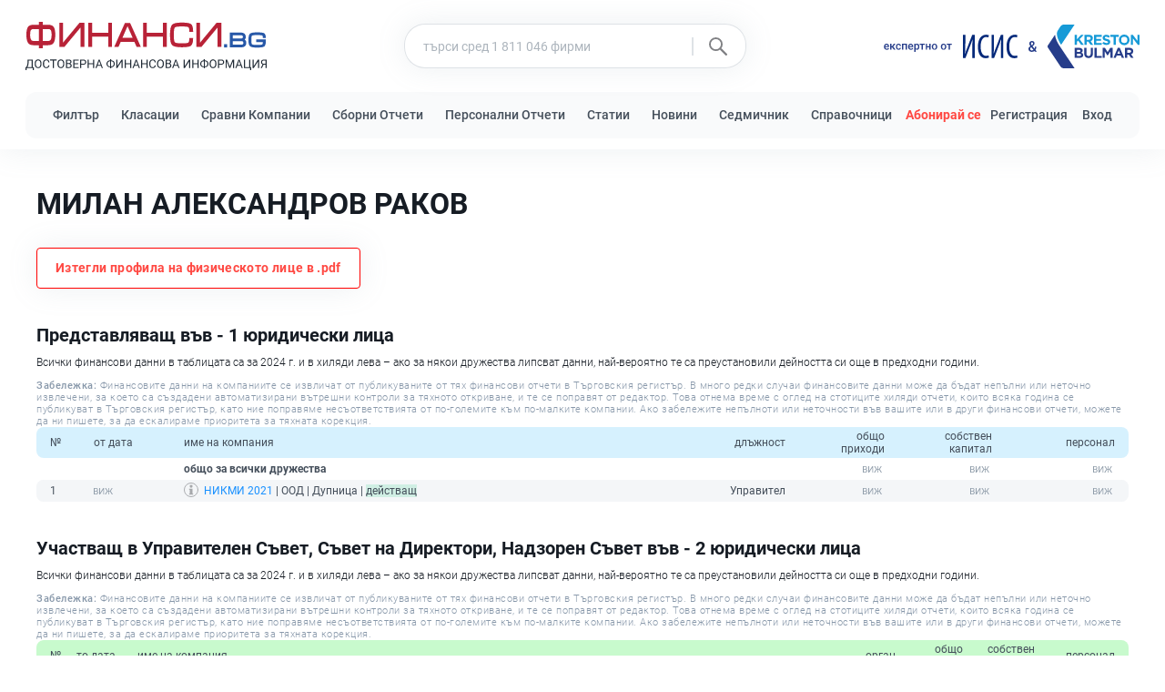

--- FILE ---
content_type: text/html; charset=utf-8
request_url: https://finansi.bg/p/milan-aleksandrov-rakov
body_size: 14673
content:

<!DOCTYPE html>
<html lang="bg">
<head>
    <meta charset="utf-8">
    <meta name="viewport" content="width=device-width, initial-scale=1">
    <meta name="csrf-token" content="xWV8KMfim8aLf1iK2qWZ4jD4uoyfuycfvd1ZHGzK">
    <meta http-equiv="refresh" content="720000">
    <title>МИЛАН АЛЕКСАНДРОВ РАКОВ</title>
    <meta name="description" content="МИЛАН АЛЕКСАНДРОВ РАКОВ е представляващ в 1 фирми и участващ в Управителен Съвет, Съвет на Директори, Надзорен Съвет в 2 фирми.">
    <link rel="icon" type="image/svg+xml" href="https://finansi.bg/images/favicon/favicon.svg">
    <link rel="icon" type="image/x-icon" href="https://finansi.bg/images/favicon/favicon.ico">
    <link rel="icon" sizes="32x32" href="https://finansi.bg/images/favicon/favicon-32x32.png">
    <link rel="icon" sizes="128x128" href="https://finansi.bg/images/favicon/favicon-128x128.png">
    <link rel="icon" sizes="180x180" href="https://finansi.bg/images/favicon/favicon-180x180.png">
    <link rel="icon" sizes="192x192" href="https://finansi.bg/images/favicon/favicon-192x192.png">
    <link href="https://cdnjs.cloudflare.com/ajax/libs/toastr.js/latest/toastr.min.css" rel="stylesheet" />

        <meta property="og:site_name" content="ФИНАНСИ.bg">
<meta property="og:locale" content="bg_BG">
<meta property="og:url" content="https://finansi.bg/p/milan-aleksandrov-rakov">
<meta property="og:title" content="МИЛАН АЛЕКСАНДРОВ РАКОВ">
<meta property="og:description" content="МИЛАН АЛЕКСАНДРОВ РАКОВ е представляващ в 1 фирми и участващ в Управителен Съвет, Съвет на Директори, Надзорен Съвет в 2 фирми.">
    <meta property="og:type" content="profile">
    <meta property="profile:first_name" content="МИЛАН">
    <meta property="profile:last_name" content="РАКОВ">

    <link href="/assets/css/app.css?id=63f05666b64efaeb60e2e1f8b640538c" rel="stylesheet">
    <link href="https://finansi.bg/assets/fonts/roboto/main.css" rel="stylesheet">

    
            <!-- Global site tag (gtag.js) - Google Analytics -->
<script async src="https://www.googletagmanager.com/gtag/js?id=G-B2EKERSXVP"></script>

<script>
    window.dataLayer = window.dataLayer || [];
    function gtag() { dataLayer.push(arguments); }

    gtag('js', new Date());

    gtag('config', 'GT-P3NZMFX'); // ads
    gtag('config', 'G-B2EKERSXVP'); // analytics
</script>
        <!-- Meta Pixel Code -->
<script>
    !function(f,b,e,v,n,t,s)
    {if(f.fbq)return;n=f.fbq=function(){n.callMethod?
    n.callMethod.apply(n,arguments):n.queue.push(arguments)};
    if(!f._fbq)f._fbq=n;n.push=n;n.loaded=!0;n.version='2.0';
    n.queue=[];t=b.createElement(e);t.async=!0;
    t.src=v;s=b.getElementsByTagName(e)[0];
    s.parentNode.insertBefore(t,s)}(window, document,'script',
    'https://connect.facebook.net/en_US/fbevents.js');
    fbq('init', '802775521363663');
    fbq('track', 'PageView');
    </script>
    <noscript><img height="1" width="1" style="display:none" src="https://www.facebook.com/tr?id=802775521363663&ev=PageView&noscript=1"
/></noscript>
<!-- End Meta Pixel Code -->
    
        <script type="application/ld+json">
    {
        "url":          "https://finansi.bg/p/milan-aleksandrov-rakov",
        "name":         "МИЛАН АЛЕКСАНДРОВ РАКОВ",
        "description":  "МИЛАН АЛЕКСАНДРОВ РАКОВ е представляващ в 1 фирми и участващ в Управителен Съвет, Съвет на Директори, Надзорен Съвет в 2 фирми.",
                    "affiliation": [
                
                            ],
                            "brand": [
                
                
                            ],
                            "memberOf": [
                
                
                            ],
                            "familyName": "РАКОВ",
                "givenName": "МИЛАН"
    }
</script>
    
    <script type="application/ld+json">
    {
        "url":                "https://finansi.bg",
        "name":               "ФИНАНСИ.bg",
        "description":        "Регистър от над 1 милион компании с техните финансови данни. Сравняване на Финансови Отчети и Показатели на Компании. Класации на Компании по Индустрии и Региони.",
        "about":              "https://finansi.bg/about",
        "usageInfo":          "https://finansi.bg/about",
        "acquireLicensePage": "https://finansi.bg/terms",
        "image":              "https://finansi.bg/images/favicon/favicon-192x192.png",
        "creativeWorkStatus": "Published",
        "dateCreated":        "2022-10-18",
        "datePublished":      "2022-10-18",
        "thumbnailUrl": "https://finansi.bg/images/favicon/favicon-192x192.png",
        "potentialAction": [
            {
                "target": {
                    "urlTemplate": "https://finansi.bg/search?name={search_term_string}"
                  },
                "query": "required",
                "query-input": "required name=search_term_string"
            }
        ],
        "inLanguage": {
            "name": "Bulgarian",
            "alternateName": "bg"
        }
    }
</script>

    
    <!-- Livewire Styles --><style >[wire\:loading][wire\:loading], [wire\:loading\.delay][wire\:loading\.delay], [wire\:loading\.inline-block][wire\:loading\.inline-block], [wire\:loading\.inline][wire\:loading\.inline], [wire\:loading\.block][wire\:loading\.block], [wire\:loading\.flex][wire\:loading\.flex], [wire\:loading\.table][wire\:loading\.table], [wire\:loading\.grid][wire\:loading\.grid], [wire\:loading\.inline-flex][wire\:loading\.inline-flex] {display: none;}[wire\:loading\.delay\.none][wire\:loading\.delay\.none], [wire\:loading\.delay\.shortest][wire\:loading\.delay\.shortest], [wire\:loading\.delay\.shorter][wire\:loading\.delay\.shorter], [wire\:loading\.delay\.short][wire\:loading\.delay\.short], [wire\:loading\.delay\.default][wire\:loading\.delay\.default], [wire\:loading\.delay\.long][wire\:loading\.delay\.long], [wire\:loading\.delay\.longer][wire\:loading\.delay\.longer], [wire\:loading\.delay\.longest][wire\:loading\.delay\.longest] {display: none;}[wire\:offline][wire\:offline] {display: none;}[wire\:dirty]:not(textarea):not(input):not(select) {display: none;}:root {--livewire-progress-bar-color: #2299dd;}[x-cloak] {display: none !important;}[wire\:cloak] {display: none !important;}dialog#livewire-error::backdrop {background-color: rgba(0, 0, 0, .6);}</style>
</head>

<body>
    <div id="main-loader" class="loader">
    <div class="loader-center-logo">
        <img src="/images/loading-logo.svg" alt="preloader"/>
    </div>
</div>


    <header id="site-header-container" class="shadow print-hidden">
    <div id="site-header">
        <div id="site-header-logo-and-search" class="d-flex justify-content-between container">
            <div id="site-header-logo">
                <a href="https://finansi.bg">
                    <div id="site-header-logo-big" class="d-none d-xl-flex flex-column">
                        <img src="https://finansi.bg/images/header/logo-finansi.svg" width="265" width="29" alt="лого на ФИНАНСИ.bg">
                        <img src="https://finansi.bg/images/header/slogan.svg" width="265" width="12" alt="достоверната финансова информация">
                    </div>

                    <img id="site-header-logo-small" class="d-block d-xl-none" src="https://finansi.bg/images/header/logo-header-mini.svg" alt="лого ФИНАНСИ.bg">
                </a>
            </div>
                            <div id="site-header-search" class="d-flex justify-conten-center align-items-center px-3">
                    <form class="w-100" method="GET" action="https://finansi.bg/search" autocomplete="off" id="search_form">
    <div class="form-group m-0">
        <div class="input-group shadow">
            <input id="search" class="form-control" name="name" type="search" value="" placeholder="търси сред 1 811 046 фирми">
            <div class="input-group-append d-none d-sm-flex">
                <button id="search-button" type="submit" class="btn">
                    <img src="https://finansi.bg/images/icon-search.svg" alt="search" width="39" height="20">
                </button>
            </div>
        </div>
        <div search_results_container class="shadow bg-white rounded-sm"></div>
    </div>
</form>
                </div>
                        <div id="site-header-by" class="d-none d-lg-flex align-items-center">
                <img src="https://finansi.bg/images/header/by-ekspertno-ot.svg" height="9" width="75" class="mt-1" alt="експертно от">
                <a href="/institut-za-stopanska-istoria-i-statistika" class="d-block">
                    <img src="https://finansi.bg/images/header/logo-isis.svg" height="26" width="60" class="ml-3" alt="Институт за Стопанска История и Статистика" title="Институт за Стопанска История и Статистика">
                </a>
                <img src="https://finansi.bg/images/header/by-&amp;.svg" alt="and" height="12" class="mx-3">
                <a class="d-block" href="/krestan-bulmar">
                    <img src="https://finansi.bg/images/by-bulmar.svg" height="48" height="108" alt="Крестън БулМар – счетоводство и одит"  title="Крестън БулМар – счетоводство и одит">
                </a>
            </div>
            
            <nav id="site-header-burger-menu-container" class="dropdown d-flex d-xl-none align-items-center">
                <div id="icon-menu-container" data-toggle="dropdown">
                    <svg id="icon-menu" focusable="false" role="img" xmlns="http://www.w3.org/2000/svg" viewBox="0 0 448 512">
                        <path d="M16 132h416c8.837 0 16-7.163 16-16V76c0-8.837-7.163-16-16-16H16C7.163 60 0 67.163 0 76v40c0 8.837 7.163 16 16 16zm0 160h416c8.837 0 16-7.163 16-16v-40c0-8.837-7.163-16-16-16H16c-8.837 0-16 7.163-16 16v40c0 8.837 7.163 16 16 16zm0 160h416c8.837 0 16-7.163 16-16v-40c0-8.837-7.163-16-16-16H16c-8.837 0-16 7.163-16 16v40c0 8.837 7.163 16 16 16z"></path>
                    </svg>
                </div>
                <div class="dropdown-menu dropdown-menu-right">
                    <a class="dropdown-item" href="https://finansi.bg/filter">Филтър</a>
                    <a class="dropdown-item" href="https://finansi.bg/custom-reports">Сборни Отчети</a>
                    <a class="dropdown-item" href="https://finansi.bg/rankings">Класации</a>
                    <a class="dropdown-item" href="https://finansi.bg/compare-companies">Сравни Компании</a>
                    <a class="dropdown-item" href="https://finansi.bg/personal-reports">Персонални Отчети</a>
                    <a class="dropdown-item" href="https://finansi.bg/statii">Статии</a>
                    <a class="dropdown-item" href="https://finansi.bg/sedmichnik">Седмичник</a>
                    <a class="dropdown-item" href="https://finansi.bg/novini">Новини</a>
                    <a class="dropdown-item" href="https://finansi.bg/about">За Нас</a>
                                                                <a class="dropdown-item text-danger font-weight-bold" href="https://finansi.bg/abonament">Абонирай се</a>
                                                                <a class="dropdown-item" href="https://finansi.bg/register">Регистрация</a>
                        <a class="dropdown-item" href="https://finansi.bg/login">Вход</a>
                                    </div>
            </nav>
        </div>

        
        <nav id="site-nav" class="d-none d-xl-block">
            <div id="site-nav-items" class="d-flex mx-auto my-0 justify-content-between align-items-center container">
                <div>
                    <a class="site-nav-item" style="margin-right: 20px;" href="https://finansi.bg/filter">Филтър</a>
                    <a class="site-nav-item" style="margin-right: 20px;" href="https://finansi.bg/rankings">Класации</a>
                    <a class="site-nav-item" style="margin-right: 20px;" href="https://finansi.bg/compare-companies">Сравни Компании</a>
                    <a class="site-nav-item" style="margin-right: 20px;" href="https://finansi.bg/custom-reports">Сборни Отчети</a>
                    <a class="site-nav-item" style="margin-right: 20px;" href="https://finansi.bg/personal-reports">Персонални Отчети</a>
                    <a class="site-nav-item" style="margin-right: 20px;" href="https://finansi.bg/statii">Статии</a></span>
                    <a class="site-nav-item" style="margin-right: 20px;" href="https://finansi.bg/novini">Новини</a>
                    <a class="site-nav-item" style="margin-right: 20px;" href="https://finansi.bg/sedmichnik">Седмичник</a>
                    <a class="site-nav-item" href="https://finansi.bg/spravochnitsi">Справочници</a>
                </div>

                                
                
                <div>
                                            <a class="site-nav-item mr-2 text-danger font-weight-bold" href="https://finansi.bg/abonament">Абонирай се</a>
                                                                <a class="site-nav-item mr-3" href="https://finansi.bg/register">Регистрация</a>
                        <a class="site-nav-item" href="https://finansi.bg/login">Вход</a>
                                    </div>
            </div>
        </nav>
    </div>
</header>

    <div id="content">
        <div class="container">
    
    
    
    </div>
        
        <div id="person-container" class="container mt-5">
        <h1>МИЛАН АЛЕКСАНДРОВ РАКОВ</h1>
        
        
        <button class="btn d-block mt-4 shadow card-border text-danger print-hidden"
                onclick="printPerson()"
                style="padding-radius: 8px; border-color: red;">
            <span style="color: #;">Изтегли профила на физическото лице в .pdf</span>
        </button>

        <div class="row mt-5">
                            <div class="col-12 associated-companies-table-container">
                    <h3>
                        Представляващ във - 1 юридически лица</span>
                    </h3>

                    <p class="mb-3">Всички финансови данни в таблицата са за 2024 г. и в хиляди лева – ако за някои дружества липсват данни, най-вероятно те са преустановили дейността си още в предходни години.</p>
                                        <p class="text-muted mb-0" style="font-size: 11px; letter-spacing: 0.5px;">
    <span style="font-weight: 500">Забележка: </span>Финансовите данни на компаниите се извличат от публикуваните от тях финансови отчети в Търговския регистър. В много редки случаи  финансовите данни може да бъдат непълни или неточно извлечени, за което са създадени автоматизирани вътрешни контроли за тяхното откриване, и те се поправят от редактор. Това отнема време с оглед на стотиците хиляди отчети, които всяка година се публикуват в Търговския регистър, като ние поправяме несъответствията от по-големите към по-малките компании. Ако забележите непълноти или неточности във вашите или в други финансови отчети, можете да ни пишете, за да ескалираме приоритета за тяхната корекция.
</p>

                    <div class="table-responsive">
                        <table class="table table-text-right table-striped">
                            <thead>
                                <tr class="table-header blue">
                                    <th>№</th>
                                    <th class="text-left">от дата</th>
                                    <th class="text-left">име на компания</th>
                                    <th>длъжност</th>
                                    <th class="text-right">общо<br /> приходи</th>
                                    <th class="text-right">собствен<br /> капитал</th>
                                    <th class="text-right">персонал</th>
                                </tr>
                            </thead>
                            <tbody>
                                <tr class="table-row">
                                    <td></td>
                                    <td></td>
                                    <td class="text-left"><b>общо за всички дружества</b></td>
                                    <td></td>
                                    <td clas="text-right"><b><span class="paid" data-sub-type=""></span></b></td>
                                    <td clas="text-right"><b><span class="paid" data-sub-type=""></span></b></td>
                                    <td clas="text-right"><b><span class="paid" data-sub-type=""></span></b></td>
                                </tr>
                                                                    <tr class="table-row">
                                        <td>1</td>
                                        <td class="text-left">
                                            <span class="paid"></span>
                                        </td>
                                        <td class="text-left"><img src="https://finansi.bg/images/icon-info.svg" class="info-icon mr-2 w-6 h-6" data-toggle="popover-ajax" uic="206473923"><a href="https://finansi.bg/nikmi-2021">НИКМИ 2021</a> | ООД | Дупница | <span class="bg-light-green">действащ</span></td>
                                        <td>Управител</td>
                                        <td class="text-right"><span class="paid" data-sub-type=""></span></td>
                                        <td class="text-right"><span class="paid" data-sub-type=""></span></td>
                                        <td class="text-right"><span class="paid" data-sub-type=""></span></td>
                                    </tr>
                                                            </tbody>
                        </table>
                    </div>
                                    </div>
            
            
                
            

                            <div class="col-12 mt-5 associated-companies-table-container">
                    <h3>
                        Участващ в Управителен Съвет, Съвет на Директори, Надзорен Съвет във - 2 юридически лица</span>
                    </h3>

                    <p class="mb-3">Всички финансови данни в таблицата са за 2024 г. и в хиляди лева – ако за някои дружества липсват данни, най-вероятно те са преустановили дейността си още в предходни години.</p>
                                        <p class="text-muted mb-0" style="font-size: 11px; letter-spacing: 0.5px;">
    <span style="font-weight: 500">Забележка: </span>Финансовите данни на компаниите се извличат от публикуваните от тях финансови отчети в Търговския регистър. В много редки случаи  финансовите данни може да бъдат непълни или неточно извлечени, за което са създадени автоматизирани вътрешни контроли за тяхното откриване, и те се поправят от редактор. Това отнема време с оглед на стотиците хиляди отчети, които всяка година се публикуват в Търговския регистър, като ние поправяме несъответствията от по-големите към по-малките компании. Ако забележите непълноти или неточности във вашите или в други финансови отчети, можете да ни пишете, за да ескалираме приоритета за тяхната корекция.
</p>

                    <div class="table-responsive">
                        <table class="table table-text-right table-striped">
                            <thead>
                                <tr class="table-header green">
                                    <th>№</th>
                                    <th class="text-left">то дата</th>
                                    <th class="text-left">име на компания</th>
                                    <th>орган</th>
                                    <th class="text-right">общо<br /> приходи</th>
                                    <th class="text-right">собствен<br /> капитал</th>
                                    <th class="text-right">персонал</th>
                                </tr>
                            </thead>
                            <tbody>
                                <tr class="table-row">
                                    <td></td>
                                    <td></td>
                                    <td class="text-left"><b>общо за всички дружества</b></td>
                                    <td></td>
                                    <td class="text-right"><b><span class="paid" data-sub-type=""></span></b></td>
                                    <td class="text-right"><b><span class="paid" data-sub-type=""></span></b></td>
                                    <td class="text-right"><b><span class="paid" data-sub-type=""></span></b></td>
                                </tr>
                                                                    <tr class="table-row">
                                        <td>1</td>
                                        <td class="text-left">
                                            <span class="paid"></span>
                                        </td>
                                        <td class="text-left"><img src="https://finansi.bg/images/icon-info.svg" class="info-icon mr-2 w-6 h-6" data-toggle="popover-ajax" uic="176469859"><a href="https://finansi.bg/basketbolen-klub-marek">БАСКЕТБОЛЕН КЛУБ МАРЕК</a> | Сдружение | Дупница | <span class="bg-light-green">действащ</span></td>
                                        <td>Управителен съвет</td>
                                        <td class="text-right"><span class="paid" data-sub-type=""></span></td>
                                        <td class="text-right"></td>
                                        <td class="text-right"><span class="paid" data-sub-type=""></span></td>
                                    </tr>
                                                                    <tr class="table-row">
                                        <td>2</td>
                                        <td class="text-left">
                                            <span class="paid"></span>
                                        </td>
                                        <td class="text-left"><img src="https://finansi.bg/images/icon-info.svg" class="info-icon mr-2 w-6 h-6" data-toggle="popover-ajax" uic="175819043"><a href="https://finansi.bg/ribarsko-sdruzhenie-balkanka-2009">РИБАРСКО СДРУЖЕНИЕ БАЛКАНКА - 2009</a> | Сдружение | Благоевград | <span class="bg-light-green">действащ</span></td>
                                        <td>Управителен съвет</td>
                                        <td class="text-right"><span class="paid" data-sub-type=""></span></td>
                                        <td class="text-right"></td>
                                        <td class="text-right"><span class="paid" data-sub-type=""></span></td>
                                    </tr>
                                                            </tbody>
                        </table>
                    </div>
                    <form action="https://finansi.bg/custom-reports" method="POST" class="text-center mt-4">
        <input type="hidden" name="_token" value="xWV8KMfim8aLf1iK2qWZ4jD4uoyfuycfvd1ZHGzK" autocomplete="off">        <button type="submit" class="btn btn-warning">виж сборен отчет</button>
            <input type="hidden" name="years" value="10">
                    <input type="hidden" name="c[]" value="176469859">
                    <input type="hidden" name="c[]" value="175819043">
                            <input type="hidden" name="subtitle" value="Включващи дружествата, в които лицето &lt;img src=&#039;https://finansi.bg/images/icon-info.svg&#039; class=&#039;info-icon mr-2 w-6 h-6&#039; data-toggle=&#039;popover-ajax&#039; person=&#039;milan-aleksandrov-rakov&#039;&gt;&lt;a href=&#039;https://finansi.bg/p/milan-aleksandrov-rakov&#039; class=&#039;text-blue&#039;&gt;МИЛАН АЛЕКСАНДРОВ РАКОВ&lt;/a&gt; е Участващ в Управителен Съвет, Съвет на Директори, Надзорен Съвет">
            </form>
                </div>
            
                            <div class="col-12 mt-5 associated-companies-table-container">
                    <h3>
                       Собственост във - 2 юридически лица</span>
                    </h3>

                    <div class="table-responsive">
                        <table class="table table-text-right table-striped">
                            <thead>
                                <tr class="table-header yellow">
                                    <th>№</th>
                                    <th>дял</th>
                                    <th>от дата</th>
                                    <th class="text-left">име на компания</th>
                                    <th>роля</th>
                                    <th class="text-right">общо<br /> приходи</th>
                                    <th class="text-right">собствен<br /> капитал</th>
                                    <th class="text-right">персонал</th>
                                </tr>
                            </thead>
                            <tbody>
                                <tr class="table-row">
                                    <td></td>
                                    <td></td>
                                    <td></td>
                                    <td class="text-left"><b>общо за всички дружества</b></td>
                                    <td></td>
                                    <td clas="text-right"><b><span class="paid" data-sub-type=""></span></b></td>
                                    <td clas="text-right"><b><span class="paid" data-sub-type=""></span></b></td>
                                    <td clas="text-right"><b><span class="paid" data-sub-type=""></span></b></td>
                                </tr>
                                                                    <tr class="table-row">
                                        <td>1</td>
                                        <td><b>60.00%</b></td>
                                        <td>
                                            <span class="paid"></span>
                                        </td>
                                        <td class="text-left"><img src="https://finansi.bg/images/icon-info.svg" class="info-icon mr-2 w-6 h-6" data-toggle="popover-ajax" uic="109562970"><a href="https://finansi.bg/kolor-109562970">КОЛОР</a> | ООД | Дупница | <span class="bg-light-green">действащ</span></td>
                                        <td class="text-right">Съдружник</td>
                                        <td class="text-right"><span class="paid" data-sub-type=""></span></td>
                                        <td class="text-right"><span class="paid" data-sub-type=""></span></td>
                                        <td class="text-right"><span class="paid" data-sub-type=""></span></td>
                                    </tr>
                                                                    <tr class="table-row">
                                        <td>2</td>
                                        <td><b>50.00%</b></td>
                                        <td>
                                            <span class="paid"></span>
                                        </td>
                                        <td class="text-left"><img src="https://finansi.bg/images/icon-info.svg" class="info-icon mr-2 w-6 h-6" data-toggle="popover-ajax" uic="206473923"><a href="https://finansi.bg/nikmi-2021">НИКМИ 2021</a> | ООД | Дупница | <span class="bg-light-green">действащ</span></td>
                                        <td class="text-right">Съдружник</td>
                                        <td class="text-right"><span class="paid" data-sub-type=""></span></td>
                                        <td class="text-right"><span class="paid" data-sub-type=""></span></td>
                                        <td class="text-right"><span class="paid" data-sub-type=""></span></td>
                                    </tr>
                                                            </tbody>
                        </table>
                    </div>
                    <form action="https://finansi.bg/custom-reports" method="POST" class="text-center mt-4">
        <input type="hidden" name="_token" value="xWV8KMfim8aLf1iK2qWZ4jD4uoyfuycfvd1ZHGzK" autocomplete="off">        <button type="submit" class="btn btn-warning">виж сборен отчет</button>
            <input type="hidden" name="years" value="10">
                    <input type="hidden" name="c[]" value="109562970">
                    <input type="hidden" name="c[]" value="206473923">
                            <input type="hidden" name="subtitle" value="Включващи дружествата, в които лицето &lt;img src=&#039;https://finansi.bg/images/icon-info.svg&#039; class=&#039;info-icon mr-2 w-6 h-6&#039; data-toggle=&#039;popover-ajax&#039; person=&#039;milan-aleksandrov-rakov&#039;&gt;&lt;a href=&#039;https://finansi.bg/p/milan-aleksandrov-rakov&#039; class=&#039;text-blue&#039;&gt;МИЛАН АЛЕКСАНДРОВ РАКОВ&lt;/a&gt; е Собсвеник">
            </form>
                </div>
            
            
            <div class="col-12 mt-5 associated-companies-table-container">
        <h3 class="mb-0">Понастоящем в съдружие със: <span class="font-weight-normal">3 Лица</span></h3>

        <p class="mb-3">Всички финансови данни в таблицата са за 2024 г. и в хиляди лева – ако за някои дружества липсват данни, най-вероятно те са преустановили дейността си още в предходни години.</p>
                <p class="text-muted mb-0" style="font-size: 11px; letter-spacing: 0.5px;">
    <span style="font-weight: 500">Забележка: </span>Финансовите данни на компаниите се извличат от публикуваните от тях финансови отчети в Търговския регистър. В много редки случаи  финансовите данни може да бъдат непълни или неточно извлечени, за което са създадени автоматизирани вътрешни контроли за тяхното откриване, и те се поправят от редактор. Това отнема време с оглед на стотиците хиляди отчети, които всяка година се публикуват в Търговския регистър, като ние поправяме несъответствията от по-големите към по-малките компании. Ако забележите непълноти или неточности във вашите или в други финансови отчети, можете да ни пишете, за да ескалираме приоритета за тяхната корекция.
</p>

        <div class="table-responsive">
            <table class="table table-borderless table-striped mb-0">
                <thead>
                    <tr class="table-header blue">
                        <th class="col-1">от дата</th>
                        <th class="col-1">дял</th>
                        <th class="col-5">съдружник</th>
                        <th class="col-5 text-right">в дружество</th>
                    </tr>
                </thead>
                                    <tr>
                        <td>
                            <span class="paid"></span>
                        </td>
                        <td><b>50%</b></td>
                        <td>                                <a href="https://finansi.bg/p/nikolaj-petrov-ganchev">НИКОЛАЙ ПЕТРОВ ГАНЧЕВ</span>
                                                    </td>
                        <td class="text-right">
                            <a href="https://finansi.bg/nikmi-2021">НИКМИ 2021</a>
                        </td>
                    </tr>
                                    <tr>
                        <td>
                            <span class="paid"></span>
                        </td>
                        <td><b>30%</b></td>
                        <td>                                <a href="https://finansi.bg/p/emilia-ivanova-rakova">ЕМИЛИЯ ИВАНОВА РАКОВА</span>
                                                    </td>
                        <td class="text-right">
                            <a href="https://finansi.bg/kolor-109562970">КОЛОР</a>
                        </td>
                    </tr>
                                    <tr>
                        <td>
                            <span class="paid"></span>
                        </td>
                        <td><b>10%</b></td>
                        <td>                                <a href="https://finansi.bg/p/emil-nikolov-stanchev">ЕМИЛ НИКОЛОВ СТАНЧЕВ</span>
                                                    </td>
                        <td class="text-right">
                            <a href="https://finansi.bg/kolor-109562970">КОЛОР</a>
                        </td>
                    </tr>
                            </table>
        </div>
    </div>

            <div class="col-12">
                <div class="mt-3 mt-lg-6 print-hidden">
    <div class="card-round card-border h-100 shadow">
        <h2 class="pointer card-title border-0" id="show_historical_ownerships" data-toggle="collapse" data-target="#historical_ownerships">
            <span class="text-title mr-2 print-hidden" data-toggle="collapse-arrow"></span>
            <span class="mr-2 print-hidden">Виж</span> Исторически Съдружия
        </h2>
        <div class="collapse p-4" id="historical_ownerships">

        </div>
    </div>
</div>

            </div>

            <nav id="print-via-button-prompt" class="position-absolute font-weight-bold text-center print-only" style="
    left: 0;
    top: 0;
    right: 0;
    font-size: 200px;
    color: rgba(0,0,0, 0.3);
    z-index: 1000;
">Използвай бутона за сваляне в PDF</nav>

            <div class="mt-6 print-flex flex-column justify-content-center align-items-center">
    <img src="https://finansi.bg/images/header/logo-finansi.svg" alt="лого на ФИНАНСИ.bg" height="50">
    <p style="font-size: 28px; font-weight: 500; color: rgb(192,192,192); margin-top: 12px;">
        финансови отчети и регистърни данни на компаниите в България
    </p>
</div>
        </div>
    </div>
    </div>

    <footer class="mt-5 border-top print-hidden">
    <div id="site-footer" class="d-flex flex-column flex-md-row justify-content-between mx-auto my-0 py-5 px-4 px-xl-0">
        <div>
            <p class="mb-3 font-weight-bold" style="font-size: 20px;">БулМар Пъблишинг ЕООД</p>
            <div class="d-flex flex-column flex-sm-row">
                <div>
                    <p class="mb-1" style="font-size: 14px; font-weigh: 400;">
                        ЕИК: 130876370,
                        <a href="mailto:admin@finansi.bg" class="font-weight-bold">admin@finansi.bg</a>
                    </p>
                    <p class="mb-0" style="font-size: 14px; font-weigh: 400;">София, ул. Найчо Цанов 172, ет. 3</p>
                </div>

                            </div>
        </div>
        <div class="d-flex flex-column justify-content-center align-items-center mt-5 mt-md-0">
            <a href="https://balans.bg" class="mb-3">
                <img src="https://balans.bg/images/bulmar/brand/header/logo.svg" alt="лого БАЛАНС.bg" height="18" width="148">
            </a>
            <a href="https://finansi.bg">
                <img src="https://finansi.bg/images/header/logo-finansi.svg" alt="лого на ФИНАНСИ.bg" height="18" width="163">
            </a>
        </div>
        <div class="d-none d-xl-flex align-items-center">
            <a href="https://finansi.bg/about" class="mr-4">За Нас</a>
            <a href="https://finansi.bg/terms" class="mr-4">Условия за Ползване</a>
            <a href="https://finansi.bg/privacy" class="mr-0">Поверителност</a>
        </div>
    </div>
</footer>

    <script type="text/javascript" src="https://finansi.bg/assets/js/jquery.min.js"></script>
    <script type="text/javascript" src="https://finansi.bg/assets/js/popper.min.js"></script>
    <script type="text/javascript" src="https://finansi.bg/assets/js/bootstrap.min.js"></script>
    <script type="text/javascript" src="/js/app.js?id=fec709d39a077c9a82bd0adb40d3c0ad"></script>
    <script src="https://cdnjs.cloudflare.com/ajax/libs/toastr.js/latest/toastr.min.js"></script>

        <script type="text/javascript">
        function loadHistory() {
            let href = 'https://finansi.bg/p/historical_ownership/milan-aleksandrov-rakov';
            $.get(href, function(data){
                $('#historical_ownerships').html(data);
                $('#show_historical_ownerships').removeClass('border-0');
            }).fail(function() {
                $('#historical_ownerships').html("Неуспешно зареждане на историята! <br /> <a id='retry-history-load' href=''>Опитай пак</a>");
            });
        }

        $('#historical_ownerships').on('show.bs.collapse', function(e) {
            if ($('#historical_ownerships').children().length > 0) return;

            loadHistory();
        })

        $('body').on('click', '#retry-history-load', function(e) {
            e.preventDefault();
            $('#historical_ownerships').html('зареждане..');
            loadHistory();
        })

        $('body').on('change', '#detailed_history', function(e) {
            $.get($(this).data('href') + '?is_detailed=' + $(this).prop('checked'), function(data){
                $('#historical_ownerships').html(data);
            });
        });
    </script>
    <script>
        function hidePrintViaButtonPrompt() {
            $('#print-via-button-prompt').addClass('print-hidden');
        }
    </script>
        <script type="text/javascript">
            
            let hasPrinted = false;

            function printPerson() {
                if (hasPrinted || 1) {
                    hidePrintViaButtonPrompt();
                    return window.print();
                }

                hasPrinted = true;
                $('#main-loader').show();

                $.get("https://finansi.bg/p/historical_ownership/milan-aleksandrov-rakov?is_detailed=true", data => {
                    $('#historical_ownerships').html(data).addClass('show');
                    $('#show_historical_ownerships').removeClass('border-0');
                    $('#show_historical_ownerships').parent().parent().removeClass('print-hidden');
                }).always(() => {
                    hidePrintViaButtonPrompt();
                    $('#main-loader').hide();
                    window.print();
                });
            }
        </script>
        
    <script defer src="[data-uri]"></script>

    <!-- Modal -->
<div class="modal fade" id="subscribe-basic-modal" tabindex="-1" role="dialog" aria-labelledby="subscribe-modal-label" aria-modal="true" aria-hidden="true">
    <div class="modal-dialog modal-dialog-centered" role="document">
        <div class="modal-content bg-white" style="border-radius: 16px;">
            <div class="modal-header justify-content-center position-relative">
                <h4 class="modal-title text-center m-0" id="subscribe-modal-label">
                    Платено съдържание!
                </h4>
                <button type="button" class="close position-absolute p-0" data-dismiss="modal" aria-label="Close" style="top: 32px; right: 32px;">
                    <span aria-hidden="true" style="font-size: 32px; font-weight: 300; color: #333;">&times;</span>
                </button>
            </div>
            <div class="modal-body">
                <div class="card card-body">
                    <p id="subscribe-description" class="text-center">
                        Това съдържание е достъпно за потребители закупили <span class="text-success" style="font-weight: 500;">Стандартен</span> абонамент!
                    </p>
                    <a class="d-block text-center mt-4" style="font-weight: 400;" href="https://finansi.bg/abonament">виж абонаментните планове</a>
                </div>
            </div>
        </div>
    </div>
</div>

<div class="modal fade" id="subscribe-pro-modal" tabindex="-1" role="dialog" aria-labelledby="subscribe-modal-pro-label" aria-modal="true" aria-hidden="true">
    <div class="modal-dialog modal-dialog-centered" role="document">
        <div class="modal-content bg-white" style="border-radius: 16px;">
            <div class="modal-header justify-content-center position-relative">
                <h4 class="modal-title text-center m-0" id="subscribe-modal-pro-label">
                    Платено съдържание!
                </h4>
                <button type="button" class="close position-absolute p-0" data-dismiss="modal" aria-label="Close" style="top: 32px; right: 32px;">
                    <span aria-hidden="true" style="font-size: 32px; font-weight: 300; color: #333;">&times;</span>
                </button>
            </div>
            <div class="modal-body">
                <div class="card card-body">
                    <p id="subscribe-description" class="text-center">
                        Това съдържание е достъпно за потребители закупили <span class="text-danger" style="font-weight: 500;">Професионален</span> абонамент!
                    </p>
                    <a class="d-block text-center mt-4" style="margin-top: 24px;" href="https://finansi.bg/abonament">виж абонаментните планове</a>
                </div>
            </div>
        </div>
    </div>
</div>

    <svg id="financial-trends-graph-gradients">
        <defs>
            <linearGradient id="red-gradient" x1="0" x2="0" y1="0" y2="1">
                <stop offset="0%" stop-color="#FF4842" stop-opacity="0.2" />
                <stop offset="100%" stop-color="#FF4842" stop-opacity="0" />
            </linearGradient>
        </defs>
        
        <defs>
            <linearGradient id="green-gradient" x1="0" x2="0" y1="0" y2="1">
                <stop offset="0%" stop-color="green" stop-opacity="0.2" />
                <stop offset="100%" stop-color="green" stop-opacity="0" />
            </linearGradient>
        </defs>
    </svg>

    <div class="modal fade" id="view-limit-reached-modal" tabindex="-1" role="dialog" aria-modal="true">
    <div class="modal-dialog modal-dialog-centered" role="document">
                    <div class="modal-content">
                <div class="modal-header">
                    <h5 class="modal-title text">
                        Ограничено съдържание
                    </h5>
                    <button type="button" class="close" data-dismiss="modal" aria-label="Close">
                        <span aria-hidden="true">&times;</span>
                    </button>
                </div>
                <div class="modal-body pt-0">
                    <p>Нямате достъп до съдържанието на тази страница по една от следните причини:</p>
                    <ul class="ml-0">
                        <li>Съдържанието изисква Професионален абонамент, а вие сте закупили Стандартен;</li>
                        <li>Изчерпали сте месечна квота за брой прегледани ресурси в сайта.</li>
                    </ul>
                    <p class="mb-1">Ако смятате че това не е коректно, уверете се дали сте логнати в сайта с правилния акаунт.</p>
                    <p><small class="text-muted font-weight-light">Често пъти потребители правят по няколко акаунта, като купуват абонамент през един, а опитват да го ползват през друг.</small></p>
                </div>
            </div>
            </div>
</div>

<script>
    $('body').on('click', '.view-limit-reached, .open-view-limit-reached-modal, [data-body="view-limit-reached"]', function () {
        $('#view-limit-reached-modal').modal('show')
    });

    
    document.addEventListener('livewire:init', () => {
        Livewire.on('view-limit-reached', () => {
            $('#view-limit-reached-modal').modal('show')
        });
    });
</script>
    <div class="modal fade" id="access-blocked-modal" tabindex="-1" role="dialog" aria-modal="true">
    <div class="modal-dialog modal-dialog-centered" role="document">
        <div class="modal-content card-red">
            <div class="modal-header">
                <h5 class="modal-title text-danger">
                    Акаунтът ви е замразен!
                </h5>
                <button type="button" class="close" data-dismiss="modal" aria-label="Close">
                    <span aria-hidden="true">&times;</span>
                </button>
            </div>
            <div class="modal-body pt-0">
                <p>За да се предпазим от злонамерени потребители сме създали автоматични проверки на дейността на всеки потребител. Вашето потребление е било засечено като необичайно високо и акаунтът ви е замразен служебно.</p>
                <p>Администраторите на платформата вече са уведомени и ще разгледат случая ръчно.</p>
                <p class="mb-0">Оставаме на разположение да се свържете с нас и да споделите вашата обратна връзка.</p>
            </div>
        </div>
    </div>
</div>

<script>
    $('body').on('click', '.access-blocked, .open-access-blocked-modal, [data-body="access-blocked"]', function () {
        $('#access-blocked-modal').modal('show')
    });

    </script>
    <div class="modal fade" id="fair-usage-modal" tabindex="-1" role="dialog" aria-modal="true">
    <div class="modal-dialog modal-dialog-centered modal-lg" role="document">
        <div class="modal-content">
            <div class="modal-header">
                <h5 class="modal-title">
                    Ограничения за Ползване на Данни
                </h5>
                <button type="button" class="close" data-dismiss="modal" aria-label="Close">
                    <span aria-hidden="true">&times;</span>
                </button>
            </div>
            <div class="modal-body pt-0">
                <p>БулМар Пъблишинг е производител на База Данни с финансови отчети на български предприятия, които са публикувани в Търговския Регистър на РБ. В тази връзка Директива 96/9/ЕО за Правна Закрила на Базите Данни и Законът за Авторското Право и Сродните му Права защитават авторските права на БулМар Пъблишинг.</p>

                <p>Заради вече правени опити за неправомерно източване на Базата Данни от ФИНАНСИ.bg са наложени някои технически ограничения. Тези ограничения нямат за цел да смущават нормалната работа на добросъвестните потребители, а са направени с цел да възпрепятстват опитите за автоматизирана кражба на данни.</p>

                <p class="mb-0">В тази връзка ФИНАНСИ.bg автоматично спира достъпа на абонат до Базата Данни, ако засече:</p>
                <ul>
                    <li>употреба на crawling, scraping или bot техники;</li>
                    <li>автоматизирано циклично използване на системата;</li>
                    <li>отваряне на множество страници без клик или скрол;</li>
                    <li>отваряне на няколко десетки страници в минута;</li>
                    <li>конкурентен достъп до акаунт на абонат от десетки IP адреси за кратък период.</li>
                </ul>

                <p>Ако при нормално потребителско поведение се задейства някоя от горните защити, моля, пишете на <a href="mailto:admin@finansi.bg">admin@finansi.bg</a>. Администратор ще прегледа логовете и ако не открие нищо подозрително, ще вдигне ограничението.</p>
            </div>
        </div>
    </div>
</div>
    <div wire:snapshot="{&quot;data&quot;:{&quot;show_modal&quot;:true,&quot;name&quot;:null,&quot;email&quot;:null,&quot;password&quot;:null,&quot;password_confirmation&quot;:null},&quot;memo&quot;:{&quot;id&quot;:&quot;lTVOczRYl7vBOwPfUlgx&quot;,&quot;name&quot;:&quot;register-for-bulletin-modal&quot;,&quot;path&quot;:&quot;p\/milan-aleksandrov-rakov&quot;,&quot;method&quot;:&quot;GET&quot;,&quot;release&quot;:&quot;a-a-a&quot;,&quot;children&quot;:[],&quot;scripts&quot;:[],&quot;assets&quot;:[],&quot;errors&quot;:[],&quot;locale&quot;:&quot;bg&quot;},&quot;checksum&quot;:&quot;1be662b863ab3c8eb3df858a348ead1f94f0aa76fe018cf44dde6210980111fe&quot;}" wire:effects="{&quot;listeners&quot;:[&quot;showingModal&quot;]}" wire:id="lTVOczRYl7vBOwPfUlgx">
    <div class="modal fade" id="register-for-bulletin-modal" tabindex="-1" role="dialog" aria-modal="true">
        <div class="modal-dialog modal-dialog-centered" role="document" style="max-width: 660px !important;">
            <div class="modal-content" style="width: 660px; min-height: 660px; border-radius: 16px; overflow: hidden;">
                <div class="modal-body p-0">
                    <button type="button" class="close position-absolute" data-dismiss="modal" aria-label="Close" style="right: 16px; top: 16px;">
                        <svg xmlns="http://www.w3.org/2000/svg" width="28" height="28" fill="#000000" viewBox="0 0 256 256"><path d="M204.24,195.76a6,6,0,1,1-8.48,8.48L128,136.49,60.24,204.24a6,6,0,0,1-8.48-8.48L119.51,128,51.76,60.24a6,6,0,0,1,8.48-8.48L128,119.51l67.76-67.75a6,6,0,0,1,8.48,8.48L136.49,128Z"></path></svg>
                    </button>
                    <div class="px-4 px-sm-6 pt-5 pt-sm-6" style="background-color: #FFF7CD; border-bottom: 1px dashed #FFC107; padding-bottom: 28px;">
                        <img src="https://finansi.bg/images/sedmichnik-logo.svg" alt="ФИНАНСИ.bg Седмичник за финанси, бизнес класации и макроикономика" width="350" style="margin-bottom: 54px;" class="d-none d-sm-block">

                        <div class="d-flex flex-column flex-sm-row justify-content-between align-items-center">
                            <p class="mb-3 mb-sm-0" style="font-size: 18px; font-weight: 400; color: #4D4D4D;">
                                Регистрирай се в сайта и получавай
                                <br>
                                <span class="font-weight-bold" style="color: #FF4842;">безплатно</span> седмичника ни в pdf на мейла си!
                            </p>
                            <a href="https://finansi.bg/sedmichnik" style="font-size: 18px;font-weight: 400; margin-top: auto;">... виж още</a>
                        </div>
                    </div>
                    <div class="p-4 p-sm-6">
                        <form method="POST" action="https://finansi.bg/register" >
                            <input type="hidden" name="_token" value="xWV8KMfim8aLf1iK2qWZ4jD4uoyfuycfvd1ZHGzK" autocomplete="off">
                            <div class="row">
                                <div class="col-12 col-sm-6">
                                    <div class="form-group mb-4">
                                        <div class="input-group">
                                            <input style="width: 270px; height: 48px; border-radius: 8px; box-shadow: 0 0 12px 0 #e6e6e6; padding-left: 20px;" class="form-control border" name="name" type="text" placeholder="Вашето име" autofocus="autofocus" required value="">
                                            <!--[if BLOCK]><![endif]--><!--[if ENDBLOCK]><![endif]-->                                        </div>
                                    </div>
                                </div>
                                <div class="col-12 col-sm-6">
                                    <div class="form-group mb-4">
                                        <div class="input-group">
                                            <input style="width: 270px; height: 48px; border-radius: 8px; box-shadow: 0 0 12px 0 #e6e6e6; padding-left: 20px;" class="form-control border" name="email" type="text" placeholder="Email" required value="">
                                            <!--[if BLOCK]><![endif]--><!--[if ENDBLOCK]><![endif]-->                                        </div>
                                    </div>
                                </div>
                                <div class="col-12 col-sm-6">
                                    <div class="form-group mb-4">
                                        <div class="input-group">
                                            <input style="width: 270px; height: 48px; border-radius: 8px; box-shadow: 0 0 12px 0 #e6e6e6; padding-left: 20px;" class="form-control border" name="password" type="password" placeholder="Парола" autocomplete="off" required>
                                            <!--[if BLOCK]><![endif]--><!--[if ENDBLOCK]><![endif]-->                                        </div>
                                    </div>
                                </div>
                                <div class="col-12 col-sm-6">
                                    <div class="form-group mb-4">
                                        <div class="input-group">
                                            <input style="width: 270px; height: 48px; border-radius: 8px; box-shadow: 0 0 12px 0 #e6e6e6; padding-left: 20px;" class="form-control border" name="password_confirmation" type="password" placeholder="Повтори паролата" autocomplete="off" required>
                                            <!--[if BLOCK]><![endif]--><!--[if ENDBLOCK]><![endif]-->                                        </div>
                                    </div>
                                </div>

                                </div>

                            <input type="hidden" name="redirect_url" value="https://finansi.bg/sedmichnik">

                            <div class="mb-4">
                                <div class="d-flex align-items-center" checkbox-container="terms">
                                    <div class="d-flex justify-content-center align-items-center border" style="min-width: 38px; min-height: 38px; width: 38px; height: 38px; border-radius: 8px; box-shadow: 0 0 12px 0 #e6e6e6; margin-right: 16px;">
                                        <template>
                                            <img src="https://finansi.bg/images/homepage/check-success.svg" alt="checked" style="width: 26px; height: 26px;">
                                        </template>
                                    </div>
                                    <input name="terms" type="checkbox" hidden="">
                                    <label class="text-muted mb-0" style="font-size: 12px;">
                                        Приемам <a href="https://finansi.bg/terms">Условията за Ползване</a> и
                                        <br>
                                        <a href="https://finansi.bg/privacy">Поверителност</a>
                                    </label>
                                </div>
                                <!--[if BLOCK]><![endif]--><!--[if ENDBLOCK]><![endif]-->                            </div>

                            <div class="d-flex flex-column justify-content-center align-items-center">
                                <button type="submit" class="btn btn-primary m-0" style="border-radius: 8px; width: 220px; height: 48px;; font-weight: 400;">Регистрирай ме</button>
                                <span class="my-3" style="font-size: 14px;">
                                    или
                                </span>
                                <!--[if BLOCK]><![endif]-->    <a class="d-flex align-items-center justify-content-center h5 mb-0" style="border: 1px solid #808080; border-radius: 8px; width: 220px; height: 48px; background-color: #F9FAFB;" href="https://finansi.bg/auth/google">
        <img src="https://finansi.bg/images/icons/google.svg" style="margin-right: 16px;" height="32" width="32" />
        <span style="font-size: 18px; font-weight: 400" class="text-dark">
            <!--[if BLOCK]><![endif]-->                влез с Google
            <!--[if ENDBLOCK]><![endif]-->        </span>
    </a>
<!--[if ENDBLOCK]><![endif]-->                            </div>
                        </form>
                    </div>
                </div>
            </div>
        </div>
    </div>

    <!--[if BLOCK]><![endif]-->        <script>
            document.addEventListener('livewire:init', function () {
                setTimeout(() => {
                    $('#register-for-bulletin-modal').modal('show');

                }, 30 * 1000)
                Livewire.dispatch('showingModal');
            });
        </script>
    <!--[if ENDBLOCK]><![endif]-->    <script>
        $('div[checkbox-container="terms"]')
            .first()
            .on('click', '> div, label', e => {
                const checkbox = $('input[name="terms"]').first();
                const isOldStateChecked = checkbox.prop('checked');

                checkbox.prop('checked', !isOldStateChecked).trigger('change');

                const checkboxContainer = $('div[checkbox-container="terms"]').first()

                if (isOldStateChecked) return checkboxContainer.find('img').remove();

                const checkedStateHtml = checkboxContainer.find('template').html();

                checkboxContainer.find('div').append(checkedStateHtml);
            });


            const emailInput = $('input[name="email"]');

            emailInput.on('keyup', e => {
                const emailString = e.target.value;

                emailString.length == 0 || emailString.match(/[^[^@\sа-яА-Я]+@[^@\sа-яА-Я]+\.[a-z]{2,}$/)
                    ? emailInput.removeClass('is-invalid').addClass('border')
                    : emailInput.removeClass('border').addClass('is-invalid');
            });
    </script>
</div>

    
    <script src="https://finansi.bg/vendor/livewire/livewire.min.js?id=0f6341c0"   data-csrf="xWV8KMfim8aLf1iK2qWZ4jD4uoyfuycfvd1ZHGzK" data-update-uri="/livewire/update" data-navigate-once="true"></script>

    
</body>
</html>


--- FILE ---
content_type: text/css
request_url: https://finansi.bg/assets/css/app.css?id=63f05666b64efaeb60e2e1f8b640538c
body_size: 131354
content:
@charset "UTF-8";
/*!

=========================================================
* Argon Dashboard PRO - v1.1.0
=========================================================

* Product Page: https://www.creative-tim.com/product/argon-dashboard
* Copyright 2019 Creative Tim (https://www.creative-tim.com)

* Coded by www.creative-tim.com

=========================================================

* The above copyright notice and this permission notice shall be included in all copies or substantial portions of the Software.

*/:root{--purple:#8965e0;--pink:#f3a4b5;--red:#f5365c;--orange:#fb6340;--yellow:#ffd600;--green:#2dce89;--teal:#11cdef;--cyan:#2bffc6;--gray:#8898aa;--gray-dark:#32325d;--light:#e9ecef;--lighter:#f4f6f8;--light-green:rgba(45,206,137,.18);--light-yellow:rgba(255,214,0,.18);--light-red:rgba(245,54,92,.18);--light-blue:rgba(94,114,228,.18);--light-gray:#e9ecef;--primary:#1890ff;--secondary:#a0a5ab;--success:#00ab55;--info:#11cdef;--blue:#5e72e4;--warning:#ffc107;--danger:#ff4842;--light:#adb5bd;--dark:#212529;--default:#161c24;--white:#fff;--neutral:#fff;--darker:#000;--indigo:#5603ad;--title:#b78103;--breakpoint-xs:0;--breakpoint-sm:576px;--breakpoint-md:768px;--breakpoint-lg:992px;--breakpoint-xl:1224px;--breakpoint-fhd:1920px;--font-family-sans-serif:Open Sans,sans-serif;--font-family-monospace:SFMono-Regular,Menlo,Monaco,Consolas,"Liberation Mono","Courier New",monospace}*,:after,:before{box-sizing:border-box}html{-webkit-text-size-adjust:100%;-webkit-tap-highlight-color:rgba(0,0,0,0);font-family:sans-serif;line-height:1.15}article,figure,footer,header,hgroup,main,nav,section{display:block}body{background-color:#fff;font-family:Open Sans,sans-serif;font-size:.8125rem;font-weight:400;line-height:1.2;margin:0;text-align:left}[tabindex="-1"]:focus{outline:0!important}hr{box-sizing:content-box;height:0;overflow:visible}h1,h2,h3,h4,h5,h6{margin-bottom:.5rem;margin-top:0}p{margin-top:0}address,p{margin-bottom:1rem}address{font-style:normal;line-height:inherit}ol,ul{margin-bottom:1rem;margin-top:0}ol ol,ol ul,ul ol,ul ul{margin-bottom:0}dd{margin-bottom:.5rem;margin-left:0}b,strong{font-weight:bolder}small{font-size:80%}sub{bottom:-.25em;font-size:75%;line-height:0;position:relative;vertical-align:baseline}a{background-color:transparent;color:#5e72e4}a:hover{color:#233dd2;text-decoration:none}a:not([href]):not([tabindex]),a:not([href]):not([tabindex]):focus,a:not([href]):not([tabindex]):hover{color:inherit;text-decoration:none}a:not([href]):not([tabindex]):focus{outline:0}code,pre{font-family:SFMono-Regular,Menlo,Monaco,Consolas,Liberation Mono,Courier New,monospace;font-size:1em}pre{margin-bottom:1rem;margin-top:0;overflow:auto}figure{margin:0 0 1rem}img{border-style:none}img,svg{vertical-align:middle}svg{overflow:hidden}table{border-collapse:collapse}th{text-align:inherit}label{display:inline-block;margin-bottom:.5rem}button{border-radius:0}button:focus{outline:1px dotted;outline:5px auto -webkit-focus-ring-color}button,input,optgroup,select,textarea{font-family:inherit;font-size:inherit;line-height:inherit;margin:0}button,input{overflow:visible}button,select{text-transform:none}select{word-wrap:normal}[type=button],[type=reset],[type=submit],button{-webkit-appearance:button}[type=button]:not(:disabled),[type=reset]:not(:disabled),[type=submit]:not(:disabled),button:not(:disabled){cursor:pointer}[type=button]::-moz-focus-inner,[type=reset]::-moz-focus-inner,[type=submit]::-moz-focus-inner,button::-moz-focus-inner{border-style:none;padding:0}input[type=checkbox],input[type=radio]{box-sizing:border-box;padding:0}input[type=date],input[type=datetime-local],input[type=month],input[type=time]{-webkit-appearance:listbox}textarea{overflow:auto;resize:vertical}legend{color:inherit;display:block;font-size:1.5rem;line-height:inherit;margin-bottom:.5rem;max-width:100%;padding:0;white-space:normal;width:100%}@media (max-width:1200px){legend{font-size:calc(1.275rem + .3vw)}}[type=number]::-webkit-inner-spin-button,[type=number]::-webkit-outer-spin-button{height:auto}[type=search]{-webkit-appearance:none;outline-offset:-2px}[type=search]::-webkit-search-decoration{-webkit-appearance:none}output{display:inline-block}template{display:none}[hidden]{display:none!important}.h1,.h2,.h3,.h4,.h5,.h6,h1,h2,h3,h4,h5,h6{color:#161c24;font-family:inherit;font-weight:600;line-height:1.5;margin-bottom:.5rem}.h1,h1{font-size:2.5rem}@media (max-width:1200px){.h1,h1{font-size:calc(1.375rem + 1.5vw)}}.h2,h2{font-size:1.5rem}@media (max-width:1200px){.h2,h2{font-size:calc(1.275rem + .3vw)}}.h3,h3{font-size:1.25rem}.h4,h4{font-size:1rem}.h5,h5{font-size:.8125rem}.h6,h6{font-size:.625rem}.display-1{font-size:3.3rem;font-weight:600;line-height:1.5}@media (max-width:1200px){.display-1{font-size:calc(1.455rem + 2.46vw)}}.display-3{font-size:2.1875rem;font-weight:600;line-height:1.5}@media (max-width:1200px){.display-3{font-size:calc(1.34375rem + 1.125vw)}}hr{border:0;border-top:1px solid rgba(0,0,0,.1);margin-bottom:2rem;margin-top:2rem}.small,small{font-size:80%;font-weight:400}.mark,mark{background-color:#fcf8e3;padding:.2em}.figure{display:inline-block}.container{margin-left:auto;margin-right:auto;padding-left:12px;padding-right:12px;width:100%}@media (min-width:576px){.container{max-width:576px}}@media (min-width:768px){.container{max-width:768px}}@media (min-width:992px){.container{max-width:992px}}@media (min-width:1224px){.container{max-width:1224px}}@media (min-width:1920px){.container{max-width:1920px}}.container-fluid{margin-left:auto;margin-right:auto;padding-left:12px;padding-right:12px;width:100%}.row{display:flex;flex-wrap:wrap;margin-left:-12px;margin-right:-12px}.col,.col-1,.col-10,.col-11,.col-12,.col-2,.col-3,.col-4,.col-5,.col-6,.col-7,.col-8,.col-9,.col-auto,.col-fhd,.col-fhd-1,.col-fhd-10,.col-fhd-11,.col-fhd-12,.col-fhd-2,.col-fhd-3,.col-fhd-4,.col-fhd-5,.col-fhd-6,.col-fhd-7,.col-fhd-8,.col-fhd-9,.col-fhd-auto,.col-lg,.col-lg-1,.col-lg-10,.col-lg-11,.col-lg-12,.col-lg-2,.col-lg-3,.col-lg-4,.col-lg-5,.col-lg-6,.col-lg-7,.col-lg-8,.col-lg-9,.col-lg-auto,.col-md,.col-md-1,.col-md-10,.col-md-11,.col-md-12,.col-md-2,.col-md-3,.col-md-4,.col-md-5,.col-md-6,.col-md-7,.col-md-8,.col-md-9,.col-md-auto,.col-sm,.col-sm-1,.col-sm-10,.col-sm-11,.col-sm-12,.col-sm-2,.col-sm-3,.col-sm-4,.col-sm-5,.col-sm-6,.col-sm-7,.col-sm-8,.col-sm-9,.col-sm-auto,.col-xl,.col-xl-1,.col-xl-10,.col-xl-11,.col-xl-12,.col-xl-2,.col-xl-3,.col-xl-4,.col-xl-5,.col-xl-6,.col-xl-7,.col-xl-8,.col-xl-9,.col-xl-auto{padding-left:12px;padding-right:12px;position:relative;width:100%}.col{flex-basis:0;flex-grow:1;max-width:100%}.col-auto{flex:0 0 auto;max-width:100%;width:auto}.col-1{flex:0 0 8.3333333333%;max-width:8.3333333333%}.col-2{flex:0 0 16.6666666667%;max-width:16.6666666667%}.col-3{flex:0 0 25%;max-width:25%}.col-4{flex:0 0 33.3333333333%;max-width:33.3333333333%}.col-5{flex:0 0 41.6666666667%;max-width:41.6666666667%}.col-6{flex:0 0 50%;max-width:50%}.col-7{flex:0 0 58.3333333333%;max-width:58.3333333333%}.col-8{flex:0 0 66.6666666667%;max-width:66.6666666667%}.col-9{flex:0 0 75%;max-width:75%}.col-10{flex:0 0 83.3333333333%;max-width:83.3333333333%}.col-11{flex:0 0 91.6666666667%;max-width:91.6666666667%}.col-12{flex:0 0 100%;max-width:100%}@media (min-width:576px){.col-sm{flex-basis:0;flex-grow:1;max-width:100%}.col-sm-auto{flex:0 0 auto;max-width:100%;width:auto}.col-sm-1{flex:0 0 8.3333333333%;max-width:8.3333333333%}.col-sm-2{flex:0 0 16.6666666667%;max-width:16.6666666667%}.col-sm-3{flex:0 0 25%;max-width:25%}.col-sm-4{flex:0 0 33.3333333333%;max-width:33.3333333333%}.col-sm-5{flex:0 0 41.6666666667%;max-width:41.6666666667%}.col-sm-6{flex:0 0 50%;max-width:50%}.col-sm-7{flex:0 0 58.3333333333%;max-width:58.3333333333%}.col-sm-8{flex:0 0 66.6666666667%;max-width:66.6666666667%}.col-sm-9{flex:0 0 75%;max-width:75%}.col-sm-10{flex:0 0 83.3333333333%;max-width:83.3333333333%}.col-sm-11{flex:0 0 91.6666666667%;max-width:91.6666666667%}.col-sm-12{flex:0 0 100%;max-width:100%}.offset-sm-1{margin-left:8.3333333333%}.offset-sm-2{margin-left:16.6666666667%}}@media (min-width:768px){.col-md{flex-basis:0;flex-grow:1;max-width:100%}.col-md-auto{flex:0 0 auto;max-width:100%;width:auto}.col-md-1{flex:0 0 8.3333333333%;max-width:8.3333333333%}.col-md-2{flex:0 0 16.6666666667%;max-width:16.6666666667%}.col-md-3{flex:0 0 25%;max-width:25%}.col-md-4{flex:0 0 33.3333333333%;max-width:33.3333333333%}.col-md-5{flex:0 0 41.6666666667%;max-width:41.6666666667%}.col-md-6{flex:0 0 50%;max-width:50%}.col-md-7{flex:0 0 58.3333333333%;max-width:58.3333333333%}.col-md-8{flex:0 0 66.6666666667%;max-width:66.6666666667%}.col-md-9{flex:0 0 75%;max-width:75%}.col-md-10{flex:0 0 83.3333333333%;max-width:83.3333333333%}.col-md-11{flex:0 0 91.6666666667%;max-width:91.6666666667%}.col-md-12{flex:0 0 100%;max-width:100%}.offset-md-3{margin-left:25%}}@media (min-width:992px){.col-lg{flex-basis:0;flex-grow:1;max-width:100%}.col-lg-auto{flex:0 0 auto;max-width:100%;width:auto}.col-lg-1{flex:0 0 8.3333333333%;max-width:8.3333333333%}.col-lg-2{flex:0 0 16.6666666667%;max-width:16.6666666667%}.col-lg-3{flex:0 0 25%;max-width:25%}.col-lg-4{flex:0 0 33.3333333333%;max-width:33.3333333333%}.col-lg-5{flex:0 0 41.6666666667%;max-width:41.6666666667%}.col-lg-6{flex:0 0 50%;max-width:50%}.col-lg-7{flex:0 0 58.3333333333%;max-width:58.3333333333%}.col-lg-8{flex:0 0 66.6666666667%;max-width:66.6666666667%}.col-lg-9{flex:0 0 75%;max-width:75%}.col-lg-10{flex:0 0 83.3333333333%;max-width:83.3333333333%}.col-lg-11{flex:0 0 91.6666666667%;max-width:91.6666666667%}.col-lg-12{flex:0 0 100%;max-width:100%}}@media (min-width:1224px){.col-xl{flex-basis:0;flex-grow:1;max-width:100%}.col-xl-auto{flex:0 0 auto;max-width:100%;width:auto}.col-xl-1{flex:0 0 8.3333333333%;max-width:8.3333333333%}.col-xl-2{flex:0 0 16.6666666667%;max-width:16.6666666667%}.col-xl-3{flex:0 0 25%;max-width:25%}.col-xl-4{flex:0 0 33.3333333333%;max-width:33.3333333333%}.col-xl-5{flex:0 0 41.6666666667%;max-width:41.6666666667%}.col-xl-6{flex:0 0 50%;max-width:50%}.col-xl-7{flex:0 0 58.3333333333%;max-width:58.3333333333%}.col-xl-8{flex:0 0 66.6666666667%;max-width:66.6666666667%}.col-xl-9{flex:0 0 75%;max-width:75%}.col-xl-10{flex:0 0 83.3333333333%;max-width:83.3333333333%}.col-xl-11{flex:0 0 91.6666666667%;max-width:91.6666666667%}.col-xl-12{flex:0 0 100%;max-width:100%}.offset-xl-0{margin-left:0}}@media (min-width:1920px){.col-fhd{flex-basis:0;flex-grow:1;max-width:100%}.col-fhd-auto{flex:0 0 auto;max-width:100%;width:auto}.col-fhd-1{flex:0 0 8.3333333333%;max-width:8.3333333333%}.col-fhd-2{flex:0 0 16.6666666667%;max-width:16.6666666667%}.col-fhd-3{flex:0 0 25%;max-width:25%}.col-fhd-4{flex:0 0 33.3333333333%;max-width:33.3333333333%}.col-fhd-5{flex:0 0 41.6666666667%;max-width:41.6666666667%}.col-fhd-6{flex:0 0 50%;max-width:50%}.col-fhd-7{flex:0 0 58.3333333333%;max-width:58.3333333333%}.col-fhd-8{flex:0 0 66.6666666667%;max-width:66.6666666667%}.col-fhd-9{flex:0 0 75%;max-width:75%}.col-fhd-10{flex:0 0 83.3333333333%;max-width:83.3333333333%}.col-fhd-11{flex:0 0 91.6666666667%;max-width:91.6666666667%}.col-fhd-12{flex:0 0 100%;max-width:100%}}.table{background-color:transparent;color:#161c24;margin-bottom:1rem;width:100%}.table td,.table th{border-top:1px solid #e9ecef;padding:.25rem;vertical-align:top}.table thead th{border-bottom:2px solid #e9ecef;vertical-align:bottom}.table tbody+tbody{border-top:2px solid #e9ecef}.table-sm td,.table-sm th{padding:.1rem}.table-bordered,.table-bordered td,.table-bordered th{border:1px solid #e9ecef}.table-bordered thead td,.table-bordered thead th{border-bottom-width:2px}.table-borderless tbody+tbody,.table-borderless td,.table-borderless th,.table-borderless thead th{border:0}.table-striped tbody tr:nth-of-type(2n){background-color:rgba(0,0,0,.035)}.table-hover tbody tr:hover{background-color:#f4f6f8;color:#161c24}.table-active,.table-active>td,.table-active>th{background-color:#f4f6f8}.table-hover .table-active:hover,.table-hover .table-active:hover>td,.table-hover .table-active:hover>th{background-color:#e4e9ee}.table .thead-light th{border-color:#e9ecef}.table-responsive{-webkit-overflow-scrolling:touch;display:block;overflow-x:auto;width:100%}.table-responsive>.table-bordered{border:0}.form-control{background-clip:padding-box;background-color:#fff;border:1px solid #dee2e6;border-radius:.25rem;box-shadow:0 3px 2px rgba(233,236,239,.05);color:#8898aa;display:block;font-weight:400;height:calc(1.5em + 1.38rem + 2px);line-height:1.5;padding:.69rem .75rem;transition:all .15s cubic-bezier(.68,-.55,.265,1.55);width:100%}.form-control::-ms-expand{background-color:transparent;border:0}.form-control:focus{background-color:#fff;border-color:#5e72e4;box-shadow:0 3px 9px rgba(50,50,9,0),3px 4px 8px rgba(94,114,228,.1);color:#8898aa;outline:0}.form-control::-moz-placeholder{color:#adb5bd;opacity:1}.form-control::placeholder{color:#adb5bd;opacity:1}.form-control:disabled{background-color:#e9ecef;opacity:1}select.form-control:focus::-ms-value{background-color:#fff;color:#8898aa}.col-form-label{font-size:inherit;line-height:1.5;margin-bottom:0;padding-bottom:calc(.69rem + 1px);padding-top:calc(.69rem + 1px)}.col-form-label-lg{font-size:.875rem;line-height:1.5;padding-bottom:calc(.875rem + 1px);padding-top:calc(.875rem + 1px)}.col-form-label-sm{font-size:.75rem;line-height:1.5;padding-bottom:calc(.25rem + 1px);padding-top:calc(.25rem + 1px)}.form-control-sm{border-radius:.25rem;font-size:.75rem;height:calc(1.5em + .5rem + 2px);line-height:1.5;padding:.25rem .5rem}select.form-control[multiple],select.form-control[size],textarea.form-control{height:auto}.form-group{margin-bottom:1.5rem}.form-check{display:block;padding-left:1.25rem;position:relative}.form-check-input{margin-left:-1.25rem;margin-top:.3rem;position:absolute}.form-check-input:disabled~.form-check-label{color:#8898aa}.form-check-label{margin-bottom:0}.invalid-feedback{color:#ffc107;display:none;font-size:80%;margin-top:.25rem;width:100%}.form-control.is-invalid,.form-control.is-invalid:focus{border-color:#ffc107}.form-control.is-invalid~.invalid-feedback{display:block}.form-check-input.is-invalid~.form-check-label{color:#ffc107}.form-check-input.is-invalid~.invalid-feedback{display:block}.custom-control-input.is-invalid~.custom-control-label{color:#ffc107}.custom-control-input.is-invalid~.custom-control-label:before{background-color:#ffe187;border-color:#ffe187}.custom-control-input.is-invalid~.invalid-feedback{display:block}.custom-control-input.is-invalid:checked~.custom-control-label:before{background-color:#ffce3a;border-color:#ffe187}.custom-control-input.is-invalid:focus~.custom-control-label:before{box-shadow:0 0 0 1px #fff,0 0 0 0 rgba(255,193,7,.25)}.form-inline{align-items:center;display:flex;flex-flow:row wrap}.form-inline .form-check{width:100%}@media (min-width:576px){.form-inline label{justify-content:center}.form-inline .form-group,.form-inline label{align-items:center;display:flex;margin-bottom:0}.form-inline .form-group{flex:0 0 auto;flex-flow:row wrap}.form-inline .form-control{display:inline-block;vertical-align:middle;width:auto}.form-inline .input-group{width:auto}.form-inline .form-check{align-items:center;display:flex;justify-content:center;padding-left:0;width:auto}.form-inline .form-check-input{flex-shrink:0;margin-left:0;margin-right:.25rem;margin-top:0;position:relative}.form-inline .custom-control{align-items:center;justify-content:center}.form-inline .custom-control-label{margin-bottom:0}}.btn{background-color:transparent;border:1px solid transparent;border-radius:.25rem;color:#161c24;display:inline-block;font-weight:600;line-height:1.5;padding:.69rem 1.25rem;text-align:center;transition:color .15s ease-in-out,background-color .15s ease-in-out,border-color .15s ease-in-out,box-shadow .15s ease-in-out;-webkit-user-select:none;-moz-user-select:none;user-select:none;vertical-align:middle}@media (prefers-reduced-motion:reduce){.btn{transition:none}}.btn:hover{color:#161c24;text-decoration:none}.btn.focus,.btn:focus{box-shadow:0 7px 14px rgba(50,50,93,.1),0 3px 6px rgba(0,0,0,.08);outline:0}.btn.disabled,.btn:disabled{box-shadow:none;opacity:.7}.btn:not(:disabled):not(.disabled).active,.btn:not(:disabled):not(.disabled):active{box-shadow:none}.btn:not(:disabled):not(.disabled).active:focus,.btn:not(:disabled):not(.disabled):active:focus{box-shadow:0 7px 14px rgba(50,50,93,.1),0 3px 6px rgba(0,0,0,.08)}a.btn.disabled{pointer-events:none}.btn-primary{box-shadow:0 4px 6px rgba(50,50,93,.11),0 1px 3px rgba(0,0,0,.08)}.btn-primary,.btn-primary:hover{background-color:#1890ff;border-color:#1890ff;color:#fff}.btn-primary.focus,.btn-primary:focus{box-shadow:0 4px 6px rgba(50,50,93,.11),0 1px 3px rgba(0,0,0,.08),0 0 0 0 rgba(24,144,255,.5)}.btn-primary.disabled,.btn-primary:disabled{background-color:#1890ff;border-color:#1890ff;color:#fff}.btn-primary:not(:disabled):not(.disabled).active,.btn-primary:not(:disabled):not(.disabled):active,.show>.btn-primary.dropdown-toggle{background-color:#0076e4;border-color:#1890ff;color:#fff}.btn-primary:not(:disabled):not(.disabled).active:focus,.btn-primary:not(:disabled):not(.disabled):active:focus,.show>.btn-primary.dropdown-toggle:focus{box-shadow:none,0 0 0 0 rgba(24,144,255,.5)}.btn-secondary{box-shadow:0 4px 6px rgba(50,50,93,.11),0 1px 3px rgba(0,0,0,.08)}.btn-secondary,.btn-secondary:hover{background-color:#a0a5ab;border-color:#a0a5ab;color:#fff}.btn-secondary.focus,.btn-secondary:focus{box-shadow:0 4px 6px rgba(50,50,93,.11),0 1px 3px rgba(0,0,0,.08),0 0 0 0 hsla(213,6%,65%,.5)}.btn-secondary.disabled,.btn-secondary:disabled{background-color:#a0a5ab;border-color:#a0a5ab;color:#fff}.btn-secondary:not(:disabled):not(.disabled).active,.btn-secondary:not(:disabled):not(.disabled):active,.show>.btn-secondary.dropdown-toggle{background-color:#858b93;border-color:#a0a5ab;color:#fff}.btn-secondary:not(:disabled):not(.disabled).active:focus,.btn-secondary:not(:disabled):not(.disabled):active:focus,.show>.btn-secondary.dropdown-toggle:focus{box-shadow:none,0 0 0 0 hsla(213,6%,65%,.5)}.btn-success{box-shadow:0 4px 6px rgba(50,50,93,.11),0 1px 3px rgba(0,0,0,.08)}.btn-success,.btn-success:hover{background-color:#00ab55;border-color:#00ab55;color:#fff}.btn-success.focus,.btn-success:focus{box-shadow:0 4px 6px rgba(50,50,93,.11),0 1px 3px rgba(0,0,0,.08),0 0 0 0 rgba(0,171,85,.5)}.btn-success.disabled,.btn-success:disabled{background-color:#00ab55;border-color:#00ab55;color:#fff}.btn-success:not(:disabled):not(.disabled).active,.btn-success:not(:disabled):not(.disabled):active,.show>.btn-success.dropdown-toggle{background-color:#00783c;border-color:#00ab55;color:#fff}.btn-success:not(:disabled):not(.disabled).active:focus,.btn-success:not(:disabled):not(.disabled):active:focus,.show>.btn-success.dropdown-toggle:focus{box-shadow:none,0 0 0 0 rgba(0,171,85,.5)}.btn-info{box-shadow:0 4px 6px rgba(50,50,93,.11),0 1px 3px rgba(0,0,0,.08)}.btn-info,.btn-info:hover{background-color:#11cdef;border-color:#11cdef;color:#fff}.btn-info.focus,.btn-info:focus{box-shadow:0 4px 6px rgba(50,50,93,.11),0 1px 3px rgba(0,0,0,.08),0 0 0 0 rgba(17,205,239,.5)}.btn-info.disabled,.btn-info:disabled{background-color:#11cdef;border-color:#11cdef;color:#fff}.btn-info:not(:disabled):not(.disabled).active,.btn-info:not(:disabled):not(.disabled):active,.show>.btn-info.dropdown-toggle{background-color:#0da5c0;border-color:#11cdef;color:#fff}.btn-info:not(:disabled):not(.disabled).active:focus,.btn-info:not(:disabled):not(.disabled):active:focus,.show>.btn-info.dropdown-toggle:focus{box-shadow:none,0 0 0 0 rgba(17,205,239,.5)}.btn-warning{box-shadow:0 4px 6px rgba(50,50,93,.11),0 1px 3px rgba(0,0,0,.08)}.btn-warning,.btn-warning:hover{background-color:#ffc107;border-color:#ffc107;color:#fff}.btn-warning.focus,.btn-warning:focus{box-shadow:0 4px 6px rgba(50,50,93,.11),0 1px 3px rgba(0,0,0,.08),0 0 0 0 rgba(255,193,7,.5)}.btn-warning.disabled,.btn-warning:disabled{background-color:#ffc107;border-color:#ffc107;color:#fff}.btn-warning:not(:disabled):not(.disabled).active,.btn-warning:not(:disabled):not(.disabled):active,.show>.btn-warning.dropdown-toggle{background-color:#d39e00;border-color:#ffc107;color:#fff}.btn-warning:not(:disabled):not(.disabled).active:focus,.btn-warning:not(:disabled):not(.disabled):active:focus,.show>.btn-warning.dropdown-toggle:focus{box-shadow:none,0 0 0 0 rgba(255,193,7,.5)}.btn-danger{box-shadow:0 4px 6px rgba(50,50,93,.11),0 1px 3px rgba(0,0,0,.08)}.btn-danger,.btn-danger:hover{background-color:#ff4842;border-color:#ff4842;color:#fff}.btn-danger.focus,.btn-danger:focus{box-shadow:0 4px 6px rgba(50,50,93,.11),0 1px 3px rgba(0,0,0,.08),0 0 0 0 rgba(255,72,66,.5)}.btn-danger.disabled,.btn-danger:disabled{background-color:#ff4842;border-color:#ff4842;color:#fff}.btn-danger:not(:disabled):not(.disabled).active,.btn-danger:not(:disabled):not(.disabled):active,.show>.btn-danger.dropdown-toggle{background-color:#ff170f;border-color:#ff4842;color:#fff}.btn-danger:not(:disabled):not(.disabled).active:focus,.btn-danger:not(:disabled):not(.disabled):active:focus,.show>.btn-danger.dropdown-toggle:focus{box-shadow:none,0 0 0 0 rgba(255,72,66,.5)}.btn-default{box-shadow:0 4px 6px rgba(50,50,93,.11),0 1px 3px rgba(0,0,0,.08)}.btn-default,.btn-default:hover{background-color:#161c24;border-color:#161c24;color:#fff}.btn-default.focus,.btn-default:focus{box-shadow:0 4px 6px rgba(50,50,93,.11),0 1px 3px rgba(0,0,0,.08),0 0 0 0 rgba(22,28,36,.5)}.btn-default.disabled,.btn-default:disabled{background-color:#161c24;border-color:#161c24;color:#fff}.btn-default:not(:disabled):not(.disabled).active,.btn-default:not(:disabled):not(.disabled):active,.show>.btn-default.dropdown-toggle{background-color:#030304;border-color:#161c24;color:#fff}.btn-default:not(:disabled):not(.disabled).active:focus,.btn-default:not(:disabled):not(.disabled):active:focus,.show>.btn-default.dropdown-toggle:focus{box-shadow:none,0 0 0 0 rgba(22,28,36,.5)}.btn-outline-primary{background-color:transparent;background-image:none;border-color:#1890ff;color:#1890ff}.btn-outline-primary:hover{background-color:#1890ff;border-color:#1890ff;color:#fff}.btn-outline-primary.focus,.btn-outline-primary:focus{box-shadow:0 0 0 0 rgba(24,144,255,.5)}.btn-outline-primary.disabled,.btn-outline-primary:disabled{background-color:transparent;color:#1890ff}.btn-outline-primary:not(:disabled):not(.disabled).active,.btn-outline-primary:not(:disabled):not(.disabled):active,.show>.btn-outline-primary.dropdown-toggle{background-color:#1890ff;border-color:#1890ff;color:#fff}.btn-outline-primary:not(:disabled):not(.disabled).active:focus,.btn-outline-primary:not(:disabled):not(.disabled):active:focus,.show>.btn-outline-primary.dropdown-toggle:focus{box-shadow:0 0 0 0 rgba(24,144,255,.5)}.btn-outline-secondary{background-color:transparent;background-image:none;border-color:#a0a5ab;color:#a0a5ab}.btn-outline-secondary:hover{background-color:#a0a5ab;border-color:#a0a5ab;color:#fff}.btn-outline-secondary.focus,.btn-outline-secondary:focus{box-shadow:0 0 0 0 hsla(213,6%,65%,.5)}.btn-outline-secondary.disabled,.btn-outline-secondary:disabled{background-color:transparent;color:#a0a5ab}.btn-outline-secondary:not(:disabled):not(.disabled).active,.btn-outline-secondary:not(:disabled):not(.disabled):active,.show>.btn-outline-secondary.dropdown-toggle{background-color:#a0a5ab;border-color:#a0a5ab;color:#fff}.btn-outline-secondary:not(:disabled):not(.disabled).active:focus,.btn-outline-secondary:not(:disabled):not(.disabled):active:focus,.show>.btn-outline-secondary.dropdown-toggle:focus{box-shadow:0 0 0 0 hsla(213,6%,65%,.5)}.btn-outline-success{background-color:transparent;background-image:none;border-color:#00ab55;color:#00ab55}.btn-outline-success:hover{background-color:#00ab55;border-color:#00ab55;color:#fff}.btn-outline-success.focus,.btn-outline-success:focus{box-shadow:0 0 0 0 rgba(0,171,85,.5)}.btn-outline-success.disabled,.btn-outline-success:disabled{background-color:transparent;color:#00ab55}.btn-outline-success:not(:disabled):not(.disabled).active,.btn-outline-success:not(:disabled):not(.disabled):active,.show>.btn-outline-success.dropdown-toggle{background-color:#00ab55;border-color:#00ab55;color:#fff}.btn-outline-success:not(:disabled):not(.disabled).active:focus,.btn-outline-success:not(:disabled):not(.disabled):active:focus,.show>.btn-outline-success.dropdown-toggle:focus{box-shadow:0 0 0 0 rgba(0,171,85,.5)}.btn-outline-info{background-color:transparent;background-image:none;border-color:#11cdef;color:#11cdef}.btn-outline-info:hover{background-color:#11cdef;border-color:#11cdef;color:#fff}.btn-outline-info.focus,.btn-outline-info:focus{box-shadow:0 0 0 0 rgba(17,205,239,.5)}.btn-outline-info.disabled,.btn-outline-info:disabled{background-color:transparent;color:#11cdef}.btn-outline-info:not(:disabled):not(.disabled).active,.btn-outline-info:not(:disabled):not(.disabled):active,.show>.btn-outline-info.dropdown-toggle{background-color:#11cdef;border-color:#11cdef;color:#fff}.btn-outline-info:not(:disabled):not(.disabled).active:focus,.btn-outline-info:not(:disabled):not(.disabled):active:focus,.show>.btn-outline-info.dropdown-toggle:focus{box-shadow:0 0 0 0 rgba(17,205,239,.5)}.btn-outline-warning{background-color:transparent;background-image:none;border-color:#ffc107;color:#ffc107}.btn-outline-warning:hover{background-color:#ffc107;border-color:#ffc107;color:#fff}.btn-outline-warning.focus,.btn-outline-warning:focus{box-shadow:0 0 0 0 rgba(255,193,7,.5)}.btn-outline-warning.disabled,.btn-outline-warning:disabled{background-color:transparent;color:#ffc107}.btn-outline-warning:not(:disabled):not(.disabled).active,.btn-outline-warning:not(:disabled):not(.disabled):active,.show>.btn-outline-warning.dropdown-toggle{background-color:#ffc107;border-color:#ffc107;color:#fff}.btn-outline-warning:not(:disabled):not(.disabled).active:focus,.btn-outline-warning:not(:disabled):not(.disabled):active:focus,.show>.btn-outline-warning.dropdown-toggle:focus{box-shadow:0 0 0 0 rgba(255,193,7,.5)}.btn-outline-danger{background-color:transparent;background-image:none;border-color:#ff4842;color:#ff4842}.btn-outline-danger:hover{background-color:#ff4842;border-color:#ff4842;color:#fff}.btn-outline-danger.focus,.btn-outline-danger:focus{box-shadow:0 0 0 0 rgba(255,72,66,.5)}.btn-outline-danger.disabled,.btn-outline-danger:disabled{background-color:transparent;color:#ff4842}.btn-outline-danger:not(:disabled):not(.disabled).active,.btn-outline-danger:not(:disabled):not(.disabled):active,.show>.btn-outline-danger.dropdown-toggle{background-color:#ff4842;border-color:#ff4842;color:#fff}.btn-outline-danger:not(:disabled):not(.disabled).active:focus,.btn-outline-danger:not(:disabled):not(.disabled):active:focus,.show>.btn-outline-danger.dropdown-toggle:focus{box-shadow:0 0 0 0 rgba(255,72,66,.5)}.btn-link{color:#5e72e4;font-weight:400;text-decoration:none}.btn-link:hover{color:#233dd2;text-decoration:none}.btn-link.focus,.btn-link:focus{box-shadow:none;text-decoration:none}.btn-link.disabled,.btn-link:disabled{color:#8898aa;pointer-events:none}.btn-sm{border-radius:.25rem;line-height:1.5;padding:.25rem .5rem}.fade{transition:opacity .15s linear}@media (prefers-reduced-motion:reduce){.fade{transition:none}}.fade:not(.show){opacity:0}.collapse:not(.show){display:none}.collapsing{height:0;overflow:hidden;position:relative;transition:height .3s ease}@media (prefers-reduced-motion:reduce){.collapsing{transition:none}}.dropdown{position:relative}.dropdown-toggle{white-space:nowrap}.dropdown-toggle:after{border-bottom:0;border-left:.3em solid transparent;border-right:.3em solid transparent;border-top:.3em solid;content:"";display:inline-block;margin-left:.255em;vertical-align:.255em}.dropdown-toggle:empty:after{margin-left:0}.dropdown-menu{background-clip:padding-box;background-color:#fff;border:0 solid rgba(0,0,0,.15);border-radius:.4375rem;box-shadow:0 50px 100px rgba(50,50,93,.1),0 15px 35px rgba(50,50,93,.15),0 5px 15px rgba(0,0,0,.1);color:#161c24;display:none;float:left;font-size:1rem;left:0;list-style:none;margin:.125rem 0 0;min-width:10rem;padding:.5rem 0;position:absolute;text-align:left;top:100%;z-index:1000}.dropdown-menu-right{left:auto;right:0}.dropdown-divider{border-top:1px solid #e9ecef;height:0;margin:.5rem 0;overflow:hidden}.dropdown-item{background-color:transparent;border:0;clear:both;color:#212529;display:block;font-weight:400;padding:.5rem 1rem;text-align:inherit;white-space:nowrap;width:100%}.dropdown-item:focus,.dropdown-item:hover{background-color:#f4f6f8;color:#16181b;text-decoration:none}.dropdown-item.active,.dropdown-item:active{background-color:transparent;color:#16181b;text-decoration:none}.dropdown-item.disabled,.dropdown-item:disabled{background-color:transparent;color:#8898aa;pointer-events:none}.dropdown-menu.show{display:block}.btn-group{display:inline-flex;position:relative;vertical-align:middle}.btn-group>.btn{flex:1 1 auto;position:relative}.btn-group>.btn.active,.btn-group>.btn:active,.btn-group>.btn:focus,.btn-group>.btn:hover{z-index:1}.btn-group>.btn-group:not(:first-child),.btn-group>.btn:not(:first-child){margin-left:-1px}.btn-group>.btn-group:not(:last-child)>.btn,.btn-group>.btn:not(:last-child):not(.dropdown-toggle){border-bottom-right-radius:0;border-top-right-radius:0}.btn-group>.btn-group:not(:first-child)>.btn,.btn-group>.btn:not(:first-child){border-bottom-left-radius:0;border-top-left-radius:0}.btn-group.show .dropdown-toggle,.btn-group.show .dropdown-toggle.btn-link{box-shadow:none}.input-group{align-items:stretch;display:flex;flex-wrap:wrap;position:relative;width:100%}.input-group>.form-control{flex:1 1 auto;margin-bottom:0;position:relative;width:1%}.input-group>.form-control+.form-control{margin-left:-1px}.input-group>.form-control:focus{z-index:3}.input-group>.form-control:not(:last-child){border-bottom-right-radius:0;border-top-right-radius:0}.input-group>.form-control:not(:first-child){border-bottom-left-radius:0;border-top-left-radius:0}.input-group-append{display:flex}.input-group-append .btn{position:relative;z-index:2}.input-group-append .btn:focus{z-index:3}.input-group-append,.input-group-append .btn+.btn{margin-left:-1px}.input-group>.input-group-append:last-child>.btn:not(:last-child):not(.dropdown-toggle),.input-group>.input-group-append:not(:last-child)>.btn{border-bottom-right-radius:0;border-top-right-radius:0}.input-group>.input-group-append>.btn{border-bottom-left-radius:0;border-top-left-radius:0}.custom-control{display:block;min-height:1.2rem;padding-left:2.75rem;position:relative}.custom-control-input{opacity:0;position:absolute;z-index:-1}.custom-control-input:checked~.custom-control-label:before{background-color:#1890ff;border-color:#1890ff;box-shadow:0 3px 2px rgba(233,236,239,.05);color:#fff}.custom-control-input:focus~.custom-control-label:before{box-shadow:0 3px 2px rgba(233,236,239,.05),0 3px 9px rgba(50,50,9,0),3px 4px 8px rgba(94,114,228,.1)}.custom-control-input:focus:not(:checked)~.custom-control-label:before{border-color:#5e72e4}.custom-control-input:not(:disabled):active~.custom-control-label:before{background-color:#1890ff;border-color:#1890ff;box-shadow:0 3px 2px rgba(233,236,239,.05);color:#fff}.custom-control-input:disabled~.custom-control-label{color:#8898aa}.custom-control-input:disabled~.custom-control-label:before{background-color:#e9ecef}.custom-control-label{position:relative;vertical-align:top}.custom-control-label:before{background-color:#fff;box-shadow:0 3px 2px rgba(233,236,239,.05);pointer-events:none}.custom-control-label:after,.custom-control-label:before{content:"";display:block;height:1rem;left:-2.75rem;position:absolute;width:1rem}.custom-control-label:after{background:no-repeat 50%/50% 50%}.custom-checkbox .custom-control-label:before{border-radius:.25rem}.custom-checkbox .custom-control-input:indeterminate~.custom-control-label:before{background-color:#1890ff;border-color:#1890ff;box-shadow:none}.custom-checkbox .custom-control-input:indeterminate~.custom-control-label:after{background-image:url("data:image/svg+xml;charset=utf-8,%3Csvg xmlns='http://www.w3.org/2000/svg' viewBox='0 0 4 4'%3E%3Cpath stroke='%23fff' d='M0 2h4'/%3E%3C/svg%3E")}.custom-checkbox .custom-control-input:disabled:checked~.custom-control-label:before{background-color:rgba(24,144,255,.5)}.custom-checkbox .custom-control-input:disabled:indeterminate~.custom-control-label:before{background-color:rgba(24,144,255,.5)}.custom-control-label:before{transition:background-color .15s ease-in-out,border-color .15s ease-in-out,box-shadow .15s ease-in-out}.pagination{border-radius:.375rem;display:flex;list-style:none;padding-left:0}.page-link{background-color:#fff;border:1px solid #dee2e6;color:#8898aa;display:block;line-height:1.25;margin-left:-1px;padding:.5rem .75rem;position:relative}.page-link:hover{background-color:#dee2e6;border-color:#dee2e6;color:#8898aa;text-decoration:none;z-index:2}.page-link:focus{box-shadow:none;outline:0;z-index:2}.page-item:first-child .page-link{border-bottom-left-radius:.375rem;border-top-left-radius:.375rem;margin-left:0}.page-item:last-child .page-link{border-bottom-right-radius:.375rem;border-top-right-radius:.375rem}.page-item.active .page-link{background-color:#1890ff;border-color:#1890ff;color:#fff;z-index:1}.page-item.disabled .page-link{background-color:#fff;border-color:#dee2e6;color:#8898aa;cursor:auto;pointer-events:none}.pagination-lg .page-link{font-size:1.25rem;line-height:1.5;padding:.75rem 1.5rem}.pagination-lg .page-item:first-child .page-link{border-bottom-left-radius:.4375rem;border-top-left-radius:.4375rem}.pagination-lg .page-item:last-child .page-link{border-bottom-right-radius:.4375rem;border-top-right-radius:.4375rem}.pagination-sm .page-link{font-size:.875rem;line-height:1.5;padding:.25rem .5rem}.pagination-sm .page-item:first-child .page-link{border-bottom-left-radius:.25rem;border-top-left-radius:.25rem}.pagination-sm .page-item:last-child .page-link{border-bottom-right-radius:.25rem;border-top-right-radius:.25rem}.badge{border-radius:.375rem;display:inline-block;font-size:66%;font-weight:600;line-height:1;padding:.35rem .375rem;text-align:center;transition:color .15s ease-in-out,background-color .15s ease-in-out,border-color .15s ease-in-out,box-shadow .15s ease-in-out;vertical-align:baseline;white-space:nowrap}@media (prefers-reduced-motion:reduce){.badge{transition:none}}a.badge:focus,a.badge:hover{text-decoration:none}.badge:empty{display:none}.btn .badge{position:relative;top:-1px}.badge-success{background-color:#4fffa7;color:#00783c}.badge-success[href]:focus,.badge-success[href]:hover{background-color:#006e37;color:#fff;text-decoration:none}.badge-info{background-color:#aaedf9;color:#03acca}.badge-info[href]:focus,.badge-info[href]:hover{background-color:#0c9cb7;color:#fff;text-decoration:none}.badge-danger{background-color:#ffe6e5;color:#ff170f}.badge-danger[href]:focus,.badge-danger[href]:hover{background-color:#ff0d05;color:#fff;text-decoration:none}.alert{border:1px solid transparent;border-radius:.375rem;margin-bottom:1rem;padding:1rem 1.5rem;position:relative}.alert-success{background-color:#29b870;border-color:#29b870;color:#fff}.alert-success a{color:#0d3b24;font-weight:600}.alert-success a:hover{color:#fff}.alert-success hr{border-top-color:#24a363}.alert-info{background-color:#37d5f2;border-color:#37d5f2;color:#fff}.alert-info a{color:#097487;font-weight:600}.alert-info a:hover{color:#fff}.alert-info hr{border-top-color:#1fd0f0}.alert-danger{background-color:#ff6560;border-color:#ff6560;color:#fff}.alert-danger a{color:#c60600;font-weight:600}.alert-danger a:hover{color:#fff}.alert-danger hr{border-top-color:#ff4c47}.list-group{display:flex;flex-direction:column;margin-bottom:0;padding-left:0}.list-group-item-action{color:#525f7f;text-align:inherit;width:100%}.list-group-item-action:focus,.list-group-item-action:hover{background-color:#f4f6f8;color:#525f7f;text-decoration:none;z-index:1}.list-group-item-action:active{background-color:#e9ecef;color:#525f7f}.list-group-item{background-color:#fff;border:1px solid #f1f1f1;display:block;margin-bottom:-1px;padding:1rem;position:relative}.list-group-item:first-child{border-top-left-radius:.375rem;border-top-right-radius:.375rem}.list-group-item:last-child{border-bottom-left-radius:.375rem;border-bottom-right-radius:.375rem;margin-bottom:0}.list-group-item.disabled,.list-group-item:disabled{background-color:#fff;color:#8898aa;pointer-events:none}.list-group-item.active{background-color:#1890ff;border-color:#1890ff;color:#fff;z-index:2}.list-group-flush .list-group-item{border-left:0;border-radius:0;border-right:0}.list-group-flush .list-group-item:last-child{margin-bottom:-1px}.list-group-flush:first-child .list-group-item:first-child{border-top:0}.list-group-flush:last-child .list-group-item:last-child{border-bottom:0;margin-bottom:0}.list-group-item-success{background-color:#b8e7cf;color:#00592c}.list-group-item-success.list-group-item-action:focus,.list-group-item-success.list-group-item-action:hover{background-color:#a5e1c2;color:#00592c}.list-group-item-success.list-group-item-action.active{background-color:#00592c;border-color:#00592c;color:#fff}.list-group-item-info{background-color:#bcf1fb;color:#096b7c}.list-group-item-info.list-group-item-action:focus,.list-group-item-info.list-group-item-action:hover{background-color:#a4ecfa;color:#096b7c}.list-group-item-info.list-group-item-action.active{background-color:#096b7c;border-color:#096b7c;color:#fff}.list-group-item-warning{background-color:#ffeeba;color:#856404}.list-group-item-warning.list-group-item-action:focus,.list-group-item-warning.list-group-item-action:hover{background-color:#ffe8a1;color:#856404}.list-group-item-warning.list-group-item-action.active{background-color:#856404;border-color:#856404;color:#fff}.close{color:rgba(0,0,0,.6);float:right;font-size:1.5rem;font-weight:600;line-height:1;opacity:.5;text-shadow:none}@media (max-width:1200px){.close{font-size:calc(1.275rem + .3vw)}}.close:hover{color:rgba(0,0,0,.6);text-decoration:none}.close:not(:disabled):not(.disabled):focus,.close:not(:disabled):not(.disabled):hover{opacity:.75}button.close{-webkit-appearance:none;-moz-appearance:none;appearance:none;background-color:transparent;border:0;padding:0}a.close.disabled{pointer-events:none}.modal{display:none;height:100%;left:0;outline:0;overflow:hidden;position:fixed;top:0;width:100%;z-index:1050}.modal-dialog{margin:.5rem;pointer-events:none;position:relative;width:auto}.modal.fade .modal-dialog{transform:translateY(-50px);transition:transform .3s ease-out}@media (prefers-reduced-motion:reduce){.modal.fade .modal-dialog{transition:none}}.modal.show .modal-dialog{transform:none}.modal-dialog-scrollable{display:flex;max-height:calc(100% - 1rem)}.modal-dialog-scrollable .modal-content{max-height:calc(100vh - 1rem);overflow:hidden}.modal-dialog-scrollable .modal-footer,.modal-dialog-scrollable .modal-header{flex-shrink:0}.modal-dialog-scrollable .modal-body{overflow-y:auto}.modal-dialog-centered{align-items:center;display:flex;min-height:calc(100% - 1rem)}.modal-dialog-centered:before{content:"";display:block;height:calc(100vh - 1rem)}.modal-dialog-centered.modal-dialog-scrollable{flex-direction:column;height:100%;justify-content:center}.modal-dialog-centered.modal-dialog-scrollable .modal-content{max-height:none}.modal-dialog-centered.modal-dialog-scrollable:before{content:none}.modal-content{background-clip:padding-box;background-color:#fff;border:0 solid rgba(0,0,0,.2);border-radius:.4375rem;box-shadow:0 15px 35px rgba(50,50,93,.2),0 5px 15px rgba(0,0,0,.17);display:flex;flex-direction:column;outline:0;pointer-events:auto;position:relative;width:100%}.modal-backdrop{background-color:#000;height:100vh;left:0;position:fixed;top:0;width:100vw;z-index:1040}.modal-backdrop.fade{opacity:0}.modal-backdrop.show{opacity:.57}.modal-header{align-items:flex-start;border-bottom:0 solid #e9ecef;border-top-left-radius:.4375rem;border-top-right-radius:.4375rem;display:flex;justify-content:space-between;padding:1.25rem}.modal-header .close{margin:-1rem -1rem -1rem auto;padding:1.25rem}.modal-title{line-height:1.1;margin-bottom:0}.modal-body{flex:1 1 auto;padding:1.5rem;position:relative}.modal-footer{align-items:center;border-bottom-left-radius:.4375rem;border-bottom-right-radius:.4375rem;border-top:0 solid #e9ecef;display:flex;justify-content:flex-end;padding:1.5rem}.modal-footer>:not(:first-child){margin-left:.25rem}.modal-footer>:not(:last-child){margin-right:.25rem}@media (min-width:576px){.modal-dialog{margin:1.75rem auto;max-width:500px}.modal-dialog-scrollable{max-height:calc(100% - 3.5rem)}.modal-dialog-scrollable .modal-content{max-height:calc(100vh - 3.5rem)}.modal-dialog-centered{min-height:calc(100% - 3.5rem)}.modal-dialog-centered:before{height:calc(100vh - 3.5rem)}.modal-content{box-shadow:0 15px 35px rgba(50,50,93,.2),0 5px 15px rgba(0,0,0,.17)}}@media (min-width:992px){.modal-lg{max-width:800px}}.tooltip{word-wrap:break-word;display:block;font-family:Open Sans,sans-serif;font-size:.875rem;font-style:normal;font-weight:400;letter-spacing:normal;line-break:auto;line-height:1.2;margin:0;opacity:0;position:absolute;text-align:left;text-align:start;text-decoration:none;text-shadow:none;text-transform:none;white-space:normal;word-break:normal;word-spacing:normal;z-index:1070}.tooltip.show{opacity:.9}.tooltip .arrow{display:block;height:.4rem;position:absolute;width:.8rem}.tooltip .arrow:before{border-color:transparent;border-style:solid;content:"";position:absolute}.tooltip-inner{background-color:#000;border-radius:.375rem;color:#fff;max-width:200px;padding:.25rem .5rem;text-align:center}.popover{word-wrap:break-word;background-clip:padding-box;background-color:#fff;border:1px solid rgba(0,0,0,.05);border-radius:.4375rem;box-shadow:0 .5rem 2rem 0 rgba(0,0,0,.2);font-family:Open Sans,sans-serif;font-size:.875rem;font-style:normal;font-weight:400;left:0;letter-spacing:normal;line-break:auto;line-height:1.2;max-width:276px;text-align:left;text-align:start;text-decoration:none;text-shadow:none;text-transform:none;top:0;white-space:normal;word-break:normal;word-spacing:normal;z-index:1060}.popover,.popover .arrow{display:block;position:absolute}.popover .arrow{height:.5rem;margin:0 .4375rem;width:1rem}.popover .arrow:after,.popover .arrow:before{border-color:transparent;border-style:solid;content:"";display:block;position:absolute}.bs-popover-auto[x-placement^=top],.bs-popover-top{margin-bottom:.5rem}.bs-popover-auto[x-placement^=top]>.arrow,.bs-popover-top>.arrow{bottom:calc(-.5rem + -1px)}.bs-popover-auto[x-placement^=top]>.arrow:before,.bs-popover-top>.arrow:before{border-top-color:transparent;border-width:.5rem .5rem 0;bottom:0}.bs-popover-auto[x-placement^=top]>.arrow:after,.bs-popover-top>.arrow:after{border-top-color:#fff;border-width:.5rem .5rem 0;bottom:1px}.bs-popover-auto[x-placement^=right],.bs-popover-right{margin-left:.5rem}.bs-popover-auto[x-placement^=right]>.arrow,.bs-popover-right>.arrow{height:1rem;left:calc(-.5rem + -1px);margin:.4375rem 0;width:.5rem}.bs-popover-auto[x-placement^=right]>.arrow:before,.bs-popover-right>.arrow:before{border-right-color:transparent;border-width:.5rem .5rem .5rem 0;left:0}.bs-popover-auto[x-placement^=right]>.arrow:after,.bs-popover-right>.arrow:after{border-right-color:#fff;border-width:.5rem .5rem .5rem 0;left:1px}.bs-popover-auto[x-placement^=bottom],.bs-popover-bottom{margin-top:.5rem}.bs-popover-auto[x-placement^=bottom]>.arrow,.bs-popover-bottom>.arrow{top:calc(-.5rem + -1px)}.bs-popover-auto[x-placement^=bottom]>.arrow:before,.bs-popover-bottom>.arrow:before{border-bottom-color:transparent;border-width:0 .5rem .5rem;top:0}.bs-popover-auto[x-placement^=bottom]>.arrow:after,.bs-popover-bottom>.arrow:after{border-bottom-color:#fff;border-width:0 .5rem .5rem;top:1px}.bs-popover-auto[x-placement^=bottom] .popover-header:before,.bs-popover-bottom .popover-header:before{border-bottom:1px solid #fff;content:"";display:block;left:50%;margin-left:-.5rem;position:absolute;top:0;width:1rem}.bs-popover-auto[x-placement^=left],.bs-popover-left{margin-right:.5rem}.bs-popover-auto[x-placement^=left]>.arrow,.bs-popover-left>.arrow{height:1rem;margin:.4375rem 0;right:calc(-.5rem + -1px);width:.5rem}.bs-popover-auto[x-placement^=left]>.arrow:before,.bs-popover-left>.arrow:before{border-left-color:transparent;border-width:.5rem 0 .5rem .5rem;right:0}.bs-popover-auto[x-placement^=left]>.arrow:after,.bs-popover-left>.arrow:after{border-left-color:#fff;border-width:.5rem 0 .5rem .5rem;right:1px}.popover-header{background-color:#fff;border-bottom:1px solid #f2f2f2;border-top-left-radius:calc(.4375rem - 1px);border-top-right-radius:calc(.4375rem - 1px);color:#161c24;font-size:1rem;margin-bottom:0;padding:.5rem .95rem}.popover-header:empty{display:none}.popover-body{color:#161c24;padding:.5rem .95rem}.carousel,.carousel-inner{position:relative}.carousel-inner{overflow:hidden;width:100%}.carousel-inner:after{clear:both;content:"";display:block}.carousel-item{-webkit-backface-visibility:hidden;backface-visibility:hidden;display:none;float:left;margin-right:-100%;position:relative;transition:transform .6s ease-in-out;width:100%}@media (prefers-reduced-motion:reduce){.carousel-item{transition:none}}.carousel-item.active{display:block}.carousel-fade .carousel-item{opacity:0;transform:none;transition-property:opacity}.carousel-fade .carousel-item.active{z-index:1}.align-top{vertical-align:top!important}.bg-primary{background-color:#1890ff!important}a.bg-primary:focus,a.bg-primary:hover,button.bg-primary:focus,button.bg-primary:hover{background-color:#0076e4!important}.bg-secondary{background-color:#a0a5ab!important}a.bg-secondary:focus,a.bg-secondary:hover,button.bg-secondary:focus,button.bg-secondary:hover{background-color:#858b93!important}.bg-success{background-color:#00ab55!important}a.bg-success:focus,a.bg-success:hover,button.bg-success:focus,button.bg-success:hover{background-color:#00783c!important}.bg-warning{background-color:#ffc107!important}a.bg-warning:focus,a.bg-warning:hover,button.bg-warning:focus,button.bg-warning:hover{background-color:#d39e00!important}.bg-danger{background-color:#ff4842!important}a.bg-danger:focus,a.bg-danger:hover,button.bg-danger:focus,button.bg-danger:hover{background-color:#ff170f!important}.bg-light{background-color:#adb5bd!important}a.bg-light:focus,a.bg-light:hover,button.bg-light:focus,button.bg-light:hover{background-color:#919ca6!important}.bg-dark{background-color:#212529!important}a.bg-dark:focus,a.bg-dark:hover,button.bg-dark:focus,button.bg-dark:hover{background-color:#0a0c0d!important}.bg-transparent{background-color:transparent!important}.border{border:1px solid #f1f1f1!important}.border-top{border-top:1px solid #f1f1f1!important}.border-right{border-right:1px solid #f1f1f1!important}.border-bottom{border-bottom:1px solid #f1f1f1!important}.border-left{border-left:1px solid #f1f1f1!important}.border-0{border:0!important}.border-right-0{border-right:0!important}.border-left-0{border-left:0!important}.border-dark{border-color:#212529!important}.border-white{border-color:#fff!important}.rounded-sm{border-radius:.25rem!important}.rounded{border-radius:.375rem!important}.d-none{display:none!important}.d-inline{display:inline!important}.d-inline-block{display:inline-block!important}.d-block{display:block!important}.d-table{display:table!important}.d-table-row{display:table-row!important}.d-table-cell{display:table-cell!important}.d-flex{display:flex!important}.d-inline-flex{display:inline-flex!important}@media (min-width:576px){.d-sm-none{display:none!important}.d-sm-inline{display:inline!important}.d-sm-inline-block{display:inline-block!important}.d-sm-block{display:block!important}.d-sm-table{display:table!important}.d-sm-table-row{display:table-row!important}.d-sm-table-cell{display:table-cell!important}.d-sm-flex{display:flex!important}.d-sm-inline-flex{display:inline-flex!important}}@media (min-width:768px){.d-md-none{display:none!important}.d-md-inline{display:inline!important}.d-md-inline-block{display:inline-block!important}.d-md-block{display:block!important}.d-md-table{display:table!important}.d-md-table-row{display:table-row!important}.d-md-table-cell{display:table-cell!important}.d-md-flex{display:flex!important}.d-md-inline-flex{display:inline-flex!important}}@media (min-width:992px){.d-lg-none{display:none!important}.d-lg-inline{display:inline!important}.d-lg-inline-block{display:inline-block!important}.d-lg-block{display:block!important}.d-lg-table{display:table!important}.d-lg-table-row{display:table-row!important}.d-lg-table-cell{display:table-cell!important}.d-lg-flex{display:flex!important}.d-lg-inline-flex{display:inline-flex!important}}@media (min-width:1224px){.d-xl-none{display:none!important}.d-xl-inline{display:inline!important}.d-xl-inline-block{display:inline-block!important}.d-xl-block{display:block!important}.d-xl-table{display:table!important}.d-xl-table-row{display:table-row!important}.d-xl-table-cell{display:table-cell!important}.d-xl-flex{display:flex!important}.d-xl-inline-flex{display:inline-flex!important}}@media (min-width:1920px){.d-fhd-none{display:none!important}.d-fhd-inline{display:inline!important}.d-fhd-inline-block{display:inline-block!important}.d-fhd-block{display:block!important}.d-fhd-table{display:table!important}.d-fhd-table-row{display:table-row!important}.d-fhd-table-cell{display:table-cell!important}.d-fhd-flex{display:flex!important}.d-fhd-inline-flex{display:inline-flex!important}}@media print{.d-print-none{display:none!important}.d-print-inline{display:inline!important}.d-print-inline-block{display:inline-block!important}.d-print-block{display:block!important}.d-print-table{display:table!important}.d-print-table-row{display:table-row!important}.d-print-table-cell{display:table-cell!important}.d-print-flex{display:flex!important}.d-print-inline-flex{display:inline-flex!important}}.flex-row{flex-direction:row!important}.flex-column{flex-direction:column!important}.flex-column-reverse{flex-direction:column-reverse!important}.flex-wrap{flex-wrap:wrap!important}.flex-fill{flex:1 1 auto!important}.flex-grow-1{flex-grow:1!important}.justify-content-start{justify-content:flex-start!important}.justify-content-end{justify-content:flex-end!important}.justify-content-center{justify-content:center!important}.justify-content-between{justify-content:space-between!important}.align-items-start{align-items:flex-start!important}.align-items-end{align-items:flex-end!important}.align-items-center{align-items:center!important}@media (min-width:576px){.flex-sm-row{flex-direction:row!important}.flex-sm-fill{flex:1 1 auto!important}.justify-content-sm-between{justify-content:space-between!important}.align-items-sm-center{align-items:center!important}}@media (min-width:768px){.flex-md-row{flex-direction:row!important}.align-items-md-center{align-items:center!important}}@media (min-width:992px){.flex-lg-row{flex-direction:row!important}}@media (min-width:1224px){.flex-xl-row{flex-direction:row!important}}.float-right{float:right!important}.position-relative{position:relative!important}.position-absolute{position:absolute!important}.position-fixed{position:fixed!important}.shadow-sm{box-shadow:0 0 .5rem rgba(136,152,170,.075)!important}.shadow{box-shadow:0 0 2rem 0 rgba(136,152,170,.15)!important}.shadow-lg{box-shadow:0 0 3rem rgba(136,152,170,.175)!important}.w-auto{width:auto!important}.h-100{height:100%!important}.m-0{margin:0!important}.mt-0,.my-0{margin-top:0!important}.mr-0,.mx-0{margin-right:0!important}.mb-0,.my-0{margin-bottom:0!important}.ml-0,.mx-0{margin-left:0!important}.m-1{margin:3px!important}.mt-1{margin-top:3px!important}.mr-1,.mx-1{margin-right:3px!important}.mb-1{margin-bottom:3px!important}.ml-1,.mx-1{margin-left:3px!important}.mt-2,.my-2{margin-top:6px!important}.mr-2,.mx-2{margin-right:6px!important}.mb-2,.my-2{margin-bottom:6px!important}.ml-2,.mx-2{margin-left:6px!important}.mt-3,.my-3{margin-top:12px!important}.mr-3,.mx-3{margin-right:12px!important}.mb-3,.my-3{margin-bottom:12px!important}.ml-3,.mx-3{margin-left:12px!important}.m-4{margin:24px!important}.mt-4,.my-4{margin-top:24px!important}.mr-4,.mx-4{margin-right:24px!important}.mb-4,.my-4{margin-bottom:24px!important}.ml-4,.mx-4{margin-left:24px!important}.mt-5,.my-5{margin-top:36px!important}.mr-5,.mx-5{margin-right:36px!important}.mb-5,.my-5{margin-bottom:36px!important}.ml-5,.mx-5{margin-left:36px!important}.mt--4{margin-top:-24px!important}.mt--3{margin-top:-12px!important}.mt-6,.my-6{margin-top:48px!important}.mx-6{margin-right:48px!important}.mb-6,.my-6{margin-bottom:48px!important}.ml-6,.mx-6{margin-left:48px!important}.mt-7{margin-top:60px!important}.p-0{padding:0!important}.pt-0,.py-0{padding-top:0!important}.pr-0,.px-0{padding-right:0!important}.pb-0,.py-0{padding-bottom:0!important}.pl-0,.px-0{padding-left:0!important}.p-1{padding:3px!important}.pt-1,.py-1{padding-top:3px!important}.pr-1,.px-1{padding-right:3px!important}.pb-1,.py-1{padding-bottom:3px!important}.pl-1,.px-1{padding-left:3px!important}.p-2{padding:6px!important}.pt-2,.py-2{padding-top:6px!important}.pr-2,.px-2{padding-right:6px!important}.pb-2,.py-2{padding-bottom:6px!important}.pl-2,.px-2{padding-left:6px!important}.p-3{padding:12px!important}.pt-3,.py-3{padding-top:12px!important}.pr-3,.px-3{padding-right:12px!important}.pb-3,.py-3{padding-bottom:12px!important}.pl-3,.px-3{padding-left:12px!important}.p-4{padding:24px!important}.pt-4,.py-4{padding-top:24px!important}.pr-4,.px-4{padding-right:24px!important}.pb-4,.py-4{padding-bottom:24px!important}.pl-4,.px-4{padding-left:24px!important}.p-5{padding:36px!important}.pt-5,.py-5{padding-top:36px!important}.px-5{padding-right:36px!important}.pb-5,.py-5{padding-bottom:36px!important}.pl-5,.px-5{padding-left:36px!important}.p-6{padding:48px!important}.pt-6,.py-6{padding-top:48px!important}.pr-6,.px-6{padding-right:48px!important}.pb-6,.py-6{padding-bottom:48px!important}.px-6{padding-left:48px!important}.pt-8{padding-top:8rem!important}.px-8{padding-left:8rem!important;padding-right:8rem!important}.m-auto{margin:auto!important}.mx-auto{margin-right:auto!important}.ml-auto,.mx-auto{margin-left:auto!important}@media (min-width:576px){.mt-sm-0,.my-sm-0{margin-top:0!important}.mb-sm-0,.my-sm-0{margin-bottom:0!important}.mr-sm-1{margin-right:3px!important}.ml-sm-3{margin-left:12px!important}.mr-sm-4{margin-right:24px!important}.ml-sm-4{margin-left:24px!important}.ml-sm-5{margin-left:36px!important}.mb-sm-6{margin-bottom:48px!important}.pl-sm-0{padding-left:0!important}.px-sm-4{padding-left:24px!important;padding-right:24px!important}.px-sm-5{padding-left:36px!important;padding-right:36px!important}.p-sm-6{padding:48px!important}.pt-sm-6,.py-sm-6{padding-top:48px!important}.px-sm-6{padding-right:48px!important}.pb-sm-6,.py-sm-6{padding-bottom:48px!important}.px-sm-6{padding-left:48px!important}}@media (min-width:768px){.mt-md-0{margin-top:0!important}.mb-md-0{margin-bottom:0!important}.ml-md-0{margin-left:0!important}.mt-md-1{margin-top:3px!important}.mb-md-2{margin-bottom:6px!important}.ml-md-2{margin-left:6px!important}.ml-md-3{margin-left:12px!important}.ml-md-4{margin-left:24px!important}.ml-md-5{margin-left:36px!important}.mt-md-6{margin-top:48px!important}.px-md-6{padding-left:48px!important;padding-right:48px!important}.px-md-7{padding-left:60px!important;padding-right:60px!important}.ml-md-auto{margin-left:auto!important}}@media (min-width:992px){.mt-lg-0,.my-lg-0{margin-top:0!important}.mb-lg-0,.my-lg-0{margin-bottom:0!important}.mr-lg-2{margin-right:6px!important}.mr-lg-3{margin-right:12px!important}.mt-lg-4{margin-top:24px!important}.mx-lg-4{margin-right:24px!important}.ml-lg-4,.mx-lg-4{margin-left:24px!important}.mt-lg-6{margin-top:48px!important}.pr-lg-3{padding-right:12px!important}.pl-lg-3{padding-left:12px!important}.p-lg-4{padding:24px!important}.px-lg-4{padding-left:24px!important;padding-right:24px!important}.p-lg-5{padding:36px!important}.px-lg-6{padding-left:48px!important;padding-right:48px!important}}@media (min-width:1224px){.mt-xl-0{margin-top:0!important}.mb-xl-0{margin-bottom:0!important}.mr-xl-4{margin-right:24px!important}.mb-xl-4{margin-bottom:24px!important}.mt-xl-5{margin-top:36px!important}.mr-xl-5{margin-right:36px!important}.ml-xl-5{margin-left:36px!important}.mb-xl-6{margin-bottom:48px!important}.px-xl-0{padding-left:0!important;padding-right:0!important}.pt-xl-5,.py-xl-5{padding-top:36px!important}.py-xl-5{padding-bottom:36px!important}.px-xl-6{padding-left:48px!important;padding-right:48px!important}.px-xl-7{padding-left:60px!important;padding-right:60px!important}}@media (min-width:1920px){.px-fhd-6{padding-left:48px!important;padding-right:48px!important}}.text-wrap{white-space:normal!important}.text-nowrap{white-space:nowrap!important}.text-left{text-align:left!important}.text-right{text-align:right!important}.text-center{text-align:center!important}.text-lowercase{text-transform:lowercase!important}.text-uppercase{text-transform:uppercase!important}.font-weight-light{font-weight:300!important}.font-weight-lighter{font-weight:lighter!important}.font-weight-normal{font-weight:400!important}.font-weight-bold{font-weight:600!important}.text-primary{color:#1890ff!important}a.text-primary:focus,a.text-primary:hover{color:#0069cb!important}.text-success{color:#00ab55!important}a.text-success:focus,a.text-success:hover{color:#005f2f!important}.text-info{color:#11cdef!important}a.text-info:focus,a.text-info:hover{color:#0b90a8!important}.text-warning{color:#ffc107!important}a.text-warning:focus,a.text-warning:hover{color:#ba8b00!important}.text-danger{color:#ff4842!important}a.text-danger:focus,a.text-danger:hover{color:#f50800!important}.text-light{color:#adb5bd!important}a.text-light:focus,a.text-light:hover{color:#838f9b!important}.text-dark{color:#212529!important}a.text-dark:focus,a.text-dark:hover{color:#000!important}.text-title{color:#b78103!important}a.text-title:focus,a.text-title:hover{color:#6c4c02!important}.text-muted{color:#8898aa!important}.text-decoration-none{text-decoration:none!important}.visible{visibility:visible!important}.invisible{visibility:hidden!important}@media print{*,:after,:before{box-shadow:none!important;text-shadow:none!important}a:not(.btn){text-decoration:underline}pre{border:1px solid #adb5bd;page-break-inside:avoid;white-space:pre-wrap!important}thead{display:table-header-group}img,tr{page-break-inside:avoid}h2,h3,p{orphans:3;widows:3}h2,h3{page-break-after:avoid}@page{size:a3}.container,body{min-width:992px!important}.navbar{display:none}.badge{border:1px solid #000}.table{border-collapse:collapse!important}.table td,.table th{background-color:#fff!important}.table-bordered td,.table-bordered th{border:1px solid #dee2e6!important}}.alert{font-size:.875rem}.alert-icon{display:inline-block;font-size:1.25rem;margin-right:1.25rem;vertical-align:middle}.alert-icon i.ni{position:relative;top:2px}.alert-text{display:inline-block;vertical-align:middle}.badge{text-transform:uppercase}.badge a{color:#fff}.btn .badge:not(:first-child){margin-left:.5rem}.btn .badge:not(:last-child){margin-right:.5rem}.btn{font-size:.875rem;letter-spacing:.025em;position:relative;text-transform:none;transition:all .15s ease;will-change:transform}.btn:hover{box-shadow:0 7px 14px rgba(50,50,93,.1),0 3px 6px rgba(0,0,0,.08);transform:translateY(-1px)}.btn:not(:last-child){margin-right:.5rem}.btn i:not(:first-child),.btn svg:not(:first-child){margin-left:.5rem}.btn i:not(:last-child),.btn svg:not(:last-child){margin-right:.5rem}.btn-group .btn,.input-group .btn{margin-right:0;transform:translateY(0)}.btn-sm{font-size:.75rem}[class*=btn-outline-]{border-width:1px}.btn-outline-secondary{color:#242628}.btn-link{box-shadow:none;font-weight:600}.btn-link:hover{box-shadow:none;transform:none}.btn-group .btn{box-shadow:none}[data-toggle=buttons]:not(.btn-group-colors)>.btn{background-color:#f4f6f8;border:0;box-shadow:none;cursor:pointer;margin:0}[data-toggle=buttons]:not(.btn-group-colors)>.btn:not(.active){color:#161c24}[data-toggle=buttons]:not(.btn-group-colors)>.btn.active{background-color:#1890ff;color:#fff}.close{transition:all .15s ease}.close>span:not(.sr-only){background-color:transparent;border-radius:50%;color:rgba(0,0,0,.6);display:block;font-size:1.25rem;height:1.25rem;line-height:17px;transition:all .15s ease;width:1.25rem}.close:focus,.close:hover{color:rgba(0,0,0,.9);outline:none}.close:focus,.close:focus span:not(.sr-only),.close:hover,.close:hover span:not(.sr-only){background-color:transparent}.main-content{position:relative}.main-content .navbar-top{padding-left:0!important;padding-right:0!important}@media (min-width:768px){.main-content .container-fluid{padding-left:27px!important;padding-right:27px!important}}.custom-control-label:before{border:1px solid #dee2e6;left:-1.75rem;top:.1rem;transition:all .15s cubic-bezier(.68,-.55,.265,1.55)}@media (prefers-reduced-motion:reduce){.custom-control-label:before{transition:none}}.custom-control-label:after{left:-1.75rem;top:.1rem}.custom-control-label span{position:relative;top:2px}.custom-control-label{margin-bottom:0}.custom-checkbox .custom-control-input~.custom-control-label{cursor:pointer;font-size:.875rem;height:1rem}.custom-checkbox .custom-control-input:checked~.custom-control-label:before{border-color:#1890ff}.custom-checkbox .custom-control-input:checked~.custom-control-label:after{background-image:url("data:image/svg+xml;charset=utf-8,%3Csvg xmlns='http://www.w3.org/2000/svg' viewBox='0 0 8 8'%3E%3Cpath fill='%23fff' d='m6.564.75-3.59 3.612-1.538-1.55L0 4.26l2.974 2.99L8 2.193z'/%3E%3C/svg%3E")}.custom-checkbox .custom-control-input:disabled~.custom-control-label:before{border-color:#e9ecef}.custom-checkbox .custom-control-input:disabled:checked:before{border-color:rgba(24,144,255,.5)}.dropdown{display:inline-block}.dropdown-menu{min-width:12rem}.dropdown-menu .dropdown-item{font-size:.875rem;padding:.5rem 1rem}.dropdown-menu .dropdown-item>i,.dropdown-menu .dropdown-item>svg{font-size:1rem;margin-right:1rem;vertical-align:-17%}.dropdown-menu .dropdown-item img{margin-right:.5rem}.dropdown-menu a.media>div:first-child{line-height:1}.dropdown-menu a.media p{color:#8898aa}.dropdown-menu a.media:hover .heading,.dropdown-menu a.media:hover p{color:#161c24!important}.footer{background:#fff;padding:30px 0}.footer .col-footer .heading{color:#8898aa;font-size:.875rem;font-weight:600;letter-spacing:0;margin-bottom:1rem;text-transform:uppercase}.footer .nav .nav-item .nav-link{color:#8898aa!important}.footer .nav .nav-item .nav-link:hover{color:#525f7f!important}.form-control{font-size:.875rem;height:calc(1.5em + 1.38rem + 5px);transition:all .15s ease-in-out}@media (prefers-reduced-motion:reduce){.form-control{transition:none}}.form-control:focus::-moz-placeholder{color:#adb5bd}.form-control:focus::placeholder{color:#adb5bd}.form-control-sm{height:calc(.45em + 1.38rem + 5px)}.custom-control{padding-left:1.75rem}.input-group{border-radius:.25rem;box-shadow:0 3px 2px rgba(233,236,239,.05);transition:all .15s ease-in-out}@media (prefers-reduced-motion:reduce){.input-group{transition:none}}.input-group .form-control,.input-group .form-control:focus{box-shadow:none}.header{position:relative}.icon{height:3rem;width:3rem}.icon i,.icon svg{font-size:2.25rem}.modal-title{font-size:1.25rem}.modal-title .modal-title{color:#fff}.modal-title .modal-footer,.modal-title .modal-header{border-color:hsla(0,0%,100%,.075)}.modal-title .modal-content{background-color:#b78103;color:#fff}.modal-title .close>span:not(.sr-only),.modal-title .modal-content .heading{color:#fff}.navbar-vertical{border-style:solid;border-width:0 0 1px;box-shadow:0 0 2rem 0 rgba(136,152,170,.15);padding-top:0}.navbar-vertical.navbar-light{background-color:#f4f6f8;border-color:rgba(0,0,0,.05)}.navbar-vertical.navbar-dark{background-color:transparent;border-color:hsla(0,0%,100%,.1)}@media (min-width:768px){.navbar-vertical .navbar-collapse{margin-left:-1rem;margin-right:-1rem}.navbar-vertical .navbar-collapse:before{content:"";display:block;margin:.5rem}}.navbar-vertical .navbar-nav{margin-left:-1rem;margin-right:-1rem}.navbar-vertical .navbar-nav .nav-link{font-size:.875rem;font-weight:500;padding-left:1rem;padding-right:1rem}.navbar-vertical .navbar-nav .nav-link.active{position:relative}.navbar-vertical .navbar-nav .nav-link>i{font-size:.9375rem;line-height:1.2rem;min-width:2rem}.navbar-vertical .navbar-nav .nav-link .dropdown-menu{border:none}.navbar-vertical .navbar-nav .nav-link .dropdown-menu .dropdown-menu{margin-left:.5rem}.navbar-vertical .navbar-nav .nav-sm .nav-link{font-size:.8125rem}.navbar-vertical .navbar-nav .nav-link{align-items:center;display:flex}.navbar-vertical .navbar-nav .nav-link[data-toggle=collapse]:after{-webkit-font-smoothing:antialiased;color:#ced4da;content:"\f105";display:inline-block;font-family:Font Awesome\ 5 Free;font-style:normal;font-variant:normal;font-weight:700;margin-left:auto;text-rendering:auto;transition:all .15s ease}@media (prefers-reduced-motion:reduce){.navbar-vertical .navbar-nav .nav-link[data-toggle=collapse]:after{transition:none}}.navbar-vertical .navbar-nav .nav-link[data-toggle=collapse][aria-expanded=true]:after{color:#1890ff;transform:rotate(90deg)}.navbar-vertical .navbar-nav .nav .nav-link{padding-left:3rem}.navbar-vertical .navbar-nav .nav .nav .nav-link{padding-left:3.5rem}.navbar-vertical.navbar-expand-xs{bottom:0;display:block;max-width:62px;overflow-y:auto;padding-left:0;padding-right:0;position:fixed;top:0;width:100%}.navbar-vertical.navbar-expand-xs .navbar-inner{padding-left:1.5rem;padding-right:1.5rem}.navbar-vertical.navbar-expand-xs>[class*=container]{align-items:stretch;flex-direction:column;min-height:100%;padding-left:0;padding-right:0}@media (-ms-high-contrast:active),(-ms-high-contrast:none){.navbar-vertical.navbar-expand-xs>[class*=container]{height:100%;min-height:none}}.navbar-vertical.navbar-expand-xs.fixed-left{border-width:0 1px 0 0;left:0}.navbar-vertical.navbar-expand-xs .navbar-collapse{align-items:stretch;display:flex;flex:1;flex-direction:column;margin-left:-1.5rem;margin-right:-1.5rem;padding-left:1.5rem;padding-right:1.5rem}.navbar-vertical.navbar-expand-xs .navbar-collapse>*{min-width:100%}.navbar-vertical.navbar-expand-xs .navbar-nav{flex-direction:column;margin-left:-1.5rem;margin-right:-1.5rem}.navbar-vertical.navbar-expand-xs .navbar-nav .nav-link{padding:.675rem 1.5rem}.navbar-vertical.navbar-expand-xs .navbar-nav>.nav-item{margin-top:2px}.navbar-vertical.navbar-expand-xs .navbar-nav>.nav-item>.nav-link.active{background:#f4f6f8;border-radius:.375rem;margin-left:.5rem;margin-right:.5rem;padding-left:1rem;padding-right:1rem}.navbar-vertical.navbar-expand-xs .navbar-nav .nav .nav-link{padding-bottom:.45rem;padding-left:3.5rem;padding-top:.45rem}.navbar-vertical.navbar-expand-xs .navbar-nav .nav .nav .nav-link{padding-left:4.25rem}.navbar-vertical.navbar-expand-xs.fixed-left+.main-content{margin-left:62px}.sidenav.fixed-left+.main-content{margin-left:62px;transition:all .15s ease}@media (prefers-reduced-motion:reduce){.sidenav.fixed-left+.main-content{transition:none}}.sidenav{transition:all .15s ease;z-index:1050}@media (prefers-reduced-motion:reduce){.sidenav{transition:none}}@media (min-width:1224px){.sidenav:hover{max-width:250px}.sidenav .sidenav-toggler{padding:1.5rem}}.sidenav-header{height:78px}.g-sidenav-hidden:not(.g-sidenav-show) .sidenav .navbar-nav>.nav-item>.nav-link:after{content:""}.g-sidenav-hidden:not(.g-sidenav-show) .sidenav .nav-item .collapse,.g-sidenav-hidden:not(.g-sidenav-show) .sidenav .nav-link-text{display:none!important}@media (max-width:1223.98px){.sidenav{transform:translateX(-62px)}.sidenav.fixed-left+.main-content{margin-left:0!important}}.sidenav-toggler-inner,.sidenav-toggler-line{transition:all .15s ease;width:18px}@media (prefers-reduced-motion:reduce){.sidenav-toggler-inner,.sidenav-toggler-line{transition:none}}.sidenav-toggler-inner{position:relative}.sidenav-toggler-inner:before{border-radius:50%;content:"";height:40px;left:-11px;position:absolute;top:-14px;transform:scale(0);transition:all .15s cubic-bezier(.68,-.55,.265,1.55);width:40px}@media (prefers-reduced-motion:reduce){.sidenav-toggler-inner:before{transition:none}}.sidenav-toggler-line{background-color:#161c24;display:block;height:2px;position:relative}.sidenav-toggler-line:not(:last-child){margin-bottom:3px}.sidenav-toggler-dark .sidenav-toggler-line{background-color:#fff}.sidenav-toggler{cursor:pointer}.sidenav-toggler.active .sidenav-toggler-inner:before{transform:scale(1)}.sidenav-toggler.active .sidenav-toggler-line:first-child,.sidenav-toggler.active .sidenav-toggler-line:last-child{transform:translateX(5px);width:13px}@media (max-width:575.98px){.navbar-top .navbar-nav{transition:all .15s ease}}@media (max-width:575.98px) and (prefers-reduced-motion:reduce){.navbar-top .navbar-nav{transition:none}}.navbar .dropdown-menu{margin:0;opacity:0;pointer-events:none}.navbar .dropdown-menu-right:before{left:auto;right:20px}.navbar:not(.navbar-nav-hover) .dropdown-menu.show{animation:show-navbar-dropdown .25s ease forwards;opacity:1;pointer-events:auto}.navbar:not(.navbar-nav-hover) .dropdown-menu.close{animation:hide-navbar-dropdown .15s ease backwards;display:block}@keyframes show-navbar-dropdown{0%{opacity:0;transform:translateY(10px) perspective(200px);transition:visibility .25s,opacity .25s,transform .25s}to{opacity:1;transform:translate(0)}}@keyframes hide-navbar-dropdown{0%{opacity:1}to{opacity:0;transform:translateY(10px)}}@keyframes show-navbar-collapse{0%{opacity:0;transform:scale(.95);transform-origin:100% 0}to{opacity:1;transform:scale(1)}}@keyframes hide-navbar-collapse{0%{opacity:1;transform:scale(1);transform-origin:100% 0}to{opacity:0;transform:scale(.95)}}.navbar-top{border:0;padding-left:1rem;padding-right:1rem}.navbar-top .container,.navbar-top .container-fluid{padding-left:15px;padding-right:15px}@media (max-width:575.98px){.navbar-top .navbar-collapse{width:100%}.navbar-top .nav-item{position:static}.navbar-top .nav-item .dropdown-menu{left:3%;min-width:auto;position:absolute;right:auto;width:94%}}.navbar-top.border-bottom.navbar-dark{border-color:hsla(0,0%,100%,.08)!important}.navbar-top.border-bottom.navbar-light{border-color:rgba(0,0,0,.04)!important}.nav-link{color:#525f7f}.nav-link:hover{color:#1890ff}.nav-link i.ni{position:relative;top:2px}.nav-pills .nav-item:not(:last-child){padding-right:1rem}.nav-pills .nav-link{background-color:#fff;box-shadow:0 4px 6px rgba(50,50,93,.11),0 1px 3px rgba(0,0,0,.08);color:#1890ff;font-size:.875rem;font-weight:500;padding:.75rem 1rem;transition:all .15s ease}.nav-pills .nav-link:hover{color:#0084fe}.nav-pills .nav-link.active,.nav-pills .show>.nav-link{background-color:#1890ff;color:#fff}@media (max-width:575.98px){.nav-pills .nav-item{margin-bottom:1rem}}.page-item.active .page-link{box-shadow:0 7px 14px rgba(50,50,93,.1),0 3px 6px rgba(0,0,0,.08)}.page-item .page-link,.page-item span{align-items:center;border-radius:50%!important;display:flex;font-size:.875rem;height:36px;justify-content:center;margin:0 3px;padding:0;width:36px}.pagination-lg .page-item .page-link,.pagination-lg .page-item span{height:46px;line-height:46px;width:46px}.pagination-sm .page-item .page-link,.pagination-sm .page-item span{height:30px;line-height:30px;width:30px}.popover{border:0}.popover li,.popover p{color:#454f5b;font-size:.875rem;font-weight:400;line-height:1.5}.popover-body h3{border-bottom:1px solid #dfe3e8;font-size:1rem;font-weight:600;line-height:1.5;padding:10px 0 20px}.popover-header{font-weight:600}.popover-primary{background-color:#1890ff}.popover-primary .popover-header{background-color:#1890ff;color:#fff}.popover-primary .popover-body{color:#fff}.popover-primary .popover-header{border-color:hsla(0,0%,100%,.2)}.popover-primary.bs-popover-auto[x-placement^=top] .arrow:after,.popover-primary.bs-popover-top .arrow:after{border-top-color:#1890ff}.popover-primary.bs-popover-auto[x-placement^=right] .arrow:after,.popover-primary.bs-popover-right .arrow:after{border-right-color:#1890ff}.popover-primary.bs-popover-auto[x-placement^=bottom] .arrow:after,.popover-primary.bs-popover-bottom .arrow:after{border-bottom-color:#1890ff}.popover-primary.bs-popover-auto[x-placement^=left] .arrow:after,.popover-primary.bs-popover-left .arrow:after{border-left-color:#1890ff}.popover-secondary{background-color:#a0a5ab}.popover-secondary .popover-header{background-color:#a0a5ab;color:#fff}.popover-secondary .popover-body{color:#fff}.popover-secondary .popover-header{border-color:hsla(0,0%,100%,.2)}.popover-secondary.bs-popover-auto[x-placement^=top] .arrow:after,.popover-secondary.bs-popover-top .arrow:after{border-top-color:#a0a5ab}.popover-secondary.bs-popover-auto[x-placement^=right] .arrow:after,.popover-secondary.bs-popover-right .arrow:after{border-right-color:#a0a5ab}.popover-secondary.bs-popover-auto[x-placement^=bottom] .arrow:after,.popover-secondary.bs-popover-bottom .arrow:after{border-bottom-color:#a0a5ab}.popover-secondary.bs-popover-auto[x-placement^=left] .arrow:after,.popover-secondary.bs-popover-left .arrow:after{border-left-color:#a0a5ab}.popover-success{background-color:#00ab55}.popover-success .popover-header{background-color:#00ab55;color:#fff}.popover-success .popover-body{color:#fff}.popover-success .popover-header{border-color:hsla(0,0%,100%,.2)}.popover-success.bs-popover-auto[x-placement^=top] .arrow:after,.popover-success.bs-popover-top .arrow:after{border-top-color:#00ab55}.popover-success.bs-popover-auto[x-placement^=right] .arrow:after,.popover-success.bs-popover-right .arrow:after{border-right-color:#00ab55}.popover-success.bs-popover-auto[x-placement^=bottom] .arrow:after,.popover-success.bs-popover-bottom .arrow:after{border-bottom-color:#00ab55}.popover-success.bs-popover-auto[x-placement^=left] .arrow:after,.popover-success.bs-popover-left .arrow:after{border-left-color:#00ab55}.popover-info{background-color:#11cdef}.popover-info .popover-header{background-color:#11cdef;color:#fff}.popover-info .popover-body{color:#fff}.popover-info .popover-header{border-color:hsla(0,0%,100%,.2)}.popover-info.bs-popover-auto[x-placement^=top] .arrow:after,.popover-info.bs-popover-top .arrow:after{border-top-color:#11cdef}.popover-info.bs-popover-auto[x-placement^=right] .arrow:after,.popover-info.bs-popover-right .arrow:after{border-right-color:#11cdef}.popover-info.bs-popover-auto[x-placement^=bottom] .arrow:after,.popover-info.bs-popover-bottom .arrow:after{border-bottom-color:#11cdef}.popover-info.bs-popover-auto[x-placement^=left] .arrow:after,.popover-info.bs-popover-left .arrow:after{border-left-color:#11cdef}.popover-blue{background-color:#5e72e4}.popover-blue .popover-header{background-color:#5e72e4;color:#fff}.popover-blue .popover-body{color:#fff}.popover-blue .popover-header{border-color:hsla(0,0%,100%,.2)}.popover-blue.bs-popover-auto[x-placement^=top] .arrow:after,.popover-blue.bs-popover-top .arrow:after{border-top-color:#5e72e4}.popover-blue.bs-popover-auto[x-placement^=right] .arrow:after,.popover-blue.bs-popover-right .arrow:after{border-right-color:#5e72e4}.popover-blue.bs-popover-auto[x-placement^=bottom] .arrow:after,.popover-blue.bs-popover-bottom .arrow:after{border-bottom-color:#5e72e4}.popover-blue.bs-popover-auto[x-placement^=left] .arrow:after,.popover-blue.bs-popover-left .arrow:after{border-left-color:#5e72e4}.popover-warning{background-color:#ffc107}.popover-warning .popover-header{background-color:#ffc107;color:#fff}.popover-warning .popover-body{color:#fff}.popover-warning .popover-header{border-color:hsla(0,0%,100%,.2)}.popover-warning.bs-popover-auto[x-placement^=top] .arrow:after,.popover-warning.bs-popover-top .arrow:after{border-top-color:#ffc107}.popover-warning.bs-popover-auto[x-placement^=right] .arrow:after,.popover-warning.bs-popover-right .arrow:after{border-right-color:#ffc107}.popover-warning.bs-popover-auto[x-placement^=bottom] .arrow:after,.popover-warning.bs-popover-bottom .arrow:after{border-bottom-color:#ffc107}.popover-warning.bs-popover-auto[x-placement^=left] .arrow:after,.popover-warning.bs-popover-left .arrow:after{border-left-color:#ffc107}.popover-danger{background-color:#ff4842}.popover-danger .popover-header{background-color:#ff4842;color:#fff}.popover-danger .popover-body{color:#fff}.popover-danger .popover-header{border-color:hsla(0,0%,100%,.2)}.popover-danger.bs-popover-auto[x-placement^=top] .arrow:after,.popover-danger.bs-popover-top .arrow:after{border-top-color:#ff4842}.popover-danger.bs-popover-auto[x-placement^=right] .arrow:after,.popover-danger.bs-popover-right .arrow:after{border-right-color:#ff4842}.popover-danger.bs-popover-auto[x-placement^=bottom] .arrow:after,.popover-danger.bs-popover-bottom .arrow:after{border-bottom-color:#ff4842}.popover-danger.bs-popover-auto[x-placement^=left] .arrow:after,.popover-danger.bs-popover-left .arrow:after{border-left-color:#ff4842}.popover-light{background-color:#adb5bd}.popover-light .popover-header{background-color:#adb5bd;color:#fff}.popover-light .popover-body{color:#fff}.popover-light .popover-header{border-color:hsla(0,0%,100%,.2)}.popover-light.bs-popover-auto[x-placement^=top] .arrow:after,.popover-light.bs-popover-top .arrow:after{border-top-color:#adb5bd}.popover-light.bs-popover-auto[x-placement^=right] .arrow:after,.popover-light.bs-popover-right .arrow:after{border-right-color:#adb5bd}.popover-light.bs-popover-auto[x-placement^=bottom] .arrow:after,.popover-light.bs-popover-bottom .arrow:after{border-bottom-color:#adb5bd}.popover-light.bs-popover-auto[x-placement^=left] .arrow:after,.popover-light.bs-popover-left .arrow:after{border-left-color:#adb5bd}.popover-dark{background-color:#212529}.popover-dark .popover-header{background-color:#212529;color:#fff}.popover-dark .popover-body{color:#fff}.popover-dark .popover-header{border-color:hsla(0,0%,100%,.2)}.popover-dark.bs-popover-auto[x-placement^=top] .arrow:after,.popover-dark.bs-popover-top .arrow:after{border-top-color:#212529}.popover-dark.bs-popover-auto[x-placement^=right] .arrow:after,.popover-dark.bs-popover-right .arrow:after{border-right-color:#212529}.popover-dark.bs-popover-auto[x-placement^=bottom] .arrow:after,.popover-dark.bs-popover-bottom .arrow:after{border-bottom-color:#212529}.popover-dark.bs-popover-auto[x-placement^=left] .arrow:after,.popover-dark.bs-popover-left .arrow:after{border-left-color:#212529}.popover-default{background-color:#161c24}.popover-default .popover-header{background-color:#161c24;color:#fff}.popover-default .popover-body{color:#fff}.popover-default .popover-header{border-color:hsla(0,0%,100%,.2)}.popover-default.bs-popover-auto[x-placement^=top] .arrow:after,.popover-default.bs-popover-top .arrow:after{border-top-color:#161c24}.popover-default.bs-popover-auto[x-placement^=right] .arrow:after,.popover-default.bs-popover-right .arrow:after{border-right-color:#161c24}.popover-default.bs-popover-auto[x-placement^=bottom] .arrow:after,.popover-default.bs-popover-bottom .arrow:after{border-bottom-color:#161c24}.popover-default.bs-popover-auto[x-placement^=left] .arrow:after,.popover-default.bs-popover-left .arrow:after{border-left-color:#161c24}.popover-white{background-color:#fff}.popover-white .popover-header{background-color:#fff;color:#212529}.popover-white .popover-body{color:#212529}.popover-white .popover-header{border-color:rgba(33,37,41,.2)}.popover-white.bs-popover-auto[x-placement^=top] .arrow:after,.popover-white.bs-popover-top .arrow:after{border-top-color:#fff}.popover-white.bs-popover-auto[x-placement^=right] .arrow:after,.popover-white.bs-popover-right .arrow:after{border-right-color:#fff}.popover-white.bs-popover-auto[x-placement^=bottom] .arrow:after,.popover-white.bs-popover-bottom .arrow:after{border-bottom-color:#fff}.popover-white.bs-popover-auto[x-placement^=left] .arrow:after,.popover-white.bs-popover-left .arrow:after{border-left-color:#fff}.popover-neutral{background-color:#fff}.popover-neutral .popover-header{background-color:#fff;color:#212529}.popover-neutral .popover-body{color:#212529}.popover-neutral .popover-header{border-color:rgba(33,37,41,.2)}.popover-neutral.bs-popover-auto[x-placement^=top] .arrow:after,.popover-neutral.bs-popover-top .arrow:after{border-top-color:#fff}.popover-neutral.bs-popover-auto[x-placement^=right] .arrow:after,.popover-neutral.bs-popover-right .arrow:after{border-right-color:#fff}.popover-neutral.bs-popover-auto[x-placement^=bottom] .arrow:after,.popover-neutral.bs-popover-bottom .arrow:after{border-bottom-color:#fff}.popover-neutral.bs-popover-auto[x-placement^=left] .arrow:after,.popover-neutral.bs-popover-left .arrow:after{border-left-color:#fff}.popover-darker{background-color:#000}.popover-darker .popover-header{background-color:#000;color:#fff}.popover-darker .popover-body{color:#fff}.popover-darker .popover-header{border-color:hsla(0,0%,100%,.2)}.popover-darker.bs-popover-auto[x-placement^=top] .arrow:after,.popover-darker.bs-popover-top .arrow:after{border-top-color:#000}.popover-darker.bs-popover-auto[x-placement^=right] .arrow:after,.popover-darker.bs-popover-right .arrow:after{border-right-color:#000}.popover-darker.bs-popover-auto[x-placement^=bottom] .arrow:after,.popover-darker.bs-popover-bottom .arrow:after{border-bottom-color:#000}.popover-darker.bs-popover-auto[x-placement^=left] .arrow:after,.popover-darker.bs-popover-left .arrow:after{border-left-color:#000}.popover-indigo{background-color:#5603ad}.popover-indigo .popover-header{background-color:#5603ad;color:#fff}.popover-indigo .popover-body{color:#fff}.popover-indigo .popover-header{border-color:hsla(0,0%,100%,.2)}.popover-indigo.bs-popover-auto[x-placement^=top] .arrow:after,.popover-indigo.bs-popover-top .arrow:after{border-top-color:#5603ad}.popover-indigo.bs-popover-auto[x-placement^=right] .arrow:after,.popover-indigo.bs-popover-right .arrow:after{border-right-color:#5603ad}.popover-indigo.bs-popover-auto[x-placement^=bottom] .arrow:after,.popover-indigo.bs-popover-bottom .arrow:after{border-bottom-color:#5603ad}.popover-indigo.bs-popover-auto[x-placement^=left] .arrow:after,.popover-indigo.bs-popover-left .arrow:after{border-left-color:#5603ad}.popover-title{background-color:#b78103}.popover-title .popover-header{background-color:#b78103;color:#fff}.popover-title .popover-body{color:#fff}.popover-title .popover-header{border-color:hsla(0,0%,100%,.2)}.popover-title.bs-popover-auto[x-placement^=top] .arrow:after,.popover-title.bs-popover-top .arrow:after{border-top-color:#b78103}.popover-title.bs-popover-auto[x-placement^=right] .arrow:after,.popover-title.bs-popover-right .arrow:after{border-right-color:#b78103}.popover-title.bs-popover-auto[x-placement^=bottom] .arrow:after,.popover-title.bs-popover-bottom .arrow:after{border-bottom-color:#b78103}.popover-title.bs-popover-auto[x-placement^=left] .arrow:after,.popover-title.bs-popover-left .arrow:after{border-left-color:#b78103}.separator{height:150px;left:0;overflow:hidden;right:0;top:auto;transform:translateZ(0);width:100%}.separator,.separator svg{pointer-events:none;position:absolute}.table thead th{border-bottom:1px solid #e9ecef;font-size:.65rem;letter-spacing:1px;padding-bottom:0;padding-top:0;text-transform:uppercase}.table th{font-weight:600}.table td,.table th{font-size:.8125rem;white-space:nowrap}.table.align-items-center td,.table.align-items-center th{vertical-align:middle}.table .thead-light th{background-color:#f4f6f8;color:#8898aa}.table .thead-light th a{color:#8898aa}.table-hover tr{transition:all .15s ease}@media (prefers-reduced-motion:reduce){.table-hover tr{transition:none}}.card .table{margin-bottom:0}p{font-size:1rem;font-weight:300;line-height:1.2}.description{font-size:.875rem}article h4:not(:first-child),article h5:not(:first-child){margin-top:3rem}article h4,article h5{margin-bottom:1.5rem}article figure{margin:3rem 0}article h5+figure{margin-top:0}.display-1 span,.display-3 span{display:block;font-weight:300}h1>a,h2>a,h3>a,h4>a,h5>a,h6>a{color:inherit}.heading{font-size:.95rem;font-weight:600;letter-spacing:.025em;text-transform:uppercase}.bg-blue{background-color:#5e72e4!important}a.bg-blue:focus,a.bg-blue:hover,button.bg-blue:focus,button.bg-blue:hover{background-color:#324cdd!important}.bg-indigo{background-color:#5603ad!important}a.bg-indigo:focus,a.bg-indigo:hover,button.bg-indigo:focus,button.bg-indigo:hover{background-color:#3d027b!important}.bg-red{background-color:#f5365c!important}a.bg-red:focus,a.bg-red:hover,button.bg-red:focus,button.bg-red:hover{background-color:#ec0c38!important}.bg-yellow{background-color:#ffd600!important}a.bg-yellow:focus,a.bg-yellow:hover,button.bg-yellow:focus,button.bg-yellow:hover{background-color:#ccab00!important}.bg-white{background-color:#fff!important}a.bg-white:focus,a.bg-white:hover,button.bg-white:focus,button.bg-white:hover{background-color:#e6e6e6!important}.bg-light{background-color:#e9ecef!important}a.bg-light:focus,a.bg-light:hover,button.bg-light:focus,button.bg-light:hover{background-color:#cbd3da!important}.bg-lighter{background-color:#f4f6f8!important}a.bg-lighter:focus,a.bg-lighter:hover,button.bg-lighter:focus,button.bg-lighter:hover{background-color:#d5dde4!important}.bg-light-green{background-color:rgba(45,206,137,.18)!important}a.bg-light-green:focus,a.bg-light-green:hover,button.bg-light-green:focus,button.bg-light-green:hover{background-color:rgba(36,164,109,.18)!important}.bg-light-yellow{background-color:rgba(255,214,0,.18)!important}a.bg-light-yellow:focus,a.bg-light-yellow:hover,button.bg-light-yellow:focus,button.bg-light-yellow:hover{background-color:rgba(204,171,0,.18)!important}.bg-light-red{background-color:rgba(245,54,92,.18)!important}a.bg-light-red:focus,a.bg-light-red:hover,button.bg-light-red:focus,button.bg-light-red:hover{background-color:rgba(236,12,56,.18)!important}.bg-light-blue{background-color:rgba(94,114,228,.18)!important}a.bg-light-blue:focus,a.bg-light-blue:hover,button.bg-light-blue:focus,button.bg-light-blue:hover{background-color:rgba(50,76,221,.18)!important}.bg-light-gray{background-color:#e9ecef!important}a.bg-light-gray:focus,a.bg-light-gray:hover,button.bg-light-gray:focus,button.bg-light-gray:hover{background-color:#cbd3da!important}@keyframes floating-lg{0%{transform:translateY(0)}50%{transform:translateY(15px)}to{transform:translateY(0)}}@keyframes floating{0%{transform:translateY(0)}50%{transform:translateY(10px)}to{transform:translateY(0)}}@keyframes floating-sm{0%{transform:translateY(0)}50%{transform:translateY(5px)}to{transform:translateY(0)}}.opacity-4{opacity:.4!important}.overflow-hidden{overflow:hidden!important}.right-0{right:0}.left-0{left:0}.center{left:50%;transform:translateX(-50%)}[class*=shadow]{transition:all .15s ease}.text-underline{text-decoration:underline}.text-xs{font-size:.75rem!important}.text-sm{font-size:.875rem!important}.text-lg{font-size:1.25rem!important}.text-xl{font-size:1.5rem!important}.lh-120{line-height:1.2}.lh-140{line-height:1.4}.lh-150{line-height:1.5}.ls-15{letter-spacing:.09375rem}.text-blue{color:#5e72e4!important}a.text-blue:focus,a.text-blue:hover{color:#233dd2!important}.text-red{color:#f5365c!important}a.text-red:focus,a.text-red:hover{color:#d40b33!important}.text-yellow{color:#ffd600!important}a.text-yellow:focus,a.text-yellow:hover{color:#b39600!important}.text-green{color:#2dce89!important}a.text-green:focus,a.text-green:hover{color:#1f8f5f!important}.text-white{color:#fff!important}a.text-white:focus,a.text-white:hover{color:#d9d9d9!important}.text-gray{color:#8898aa!important}a.text-gray:focus,a.text-gray:hover{color:#607286!important}.text-light{color:#e9ecef!important}a.text-light:focus,a.text-light:hover{color:#bdc6cf!important}

/*!
 * Lavalamp
 * http://lavalamp.magicmediamuse.com/
 */.scroll-wrapper{overflow:hidden!important;padding:0!important;position:relative}.scroll-wrapper>.scroll-content{border:none!important;box-sizing:content-box!important;height:auto;left:0;margin:0;max-height:none;max-width:none!important;overflow:scroll!important;padding:0;position:relative!important;top:0;width:auto!important}.scroll-wrapper>.scroll-content::-webkit-scrollbar{height:0;width:0}.scrollbar-inner{height:100%}::-webkit-scrollbar{height:7.5px;width:10px}::-webkit-scrollbar-thumb{background:#dfe3e8;border-radius:8px}::-webkit-scrollbar-thumb:hover{background-color:#919eab}:root{scrollbar-color:#dfe3e8 transparent!important;scrollbar-width:thin}h1{font-size:32px;font-weight:700;line-height:1.5}#content{margin-bottom:62px;padding-top:67px}@media (min-width:1224px){#content{margin-bottom:0;padding-top:164px}}body{color:#161c24;font-family:Roboto,sans-serif;font-size:16px;font-weight:300}#site-header-container{background:#fff;height:67px;left:0;position:fixed;right:0;top:0;z-index:999}@media (min-width:1224px){#site-header-container{height:164px}}#site-header-container #site-header{padding:0 24px;width:100%}#site-header-container #site-header #site-header-logo-and-search{padding:0}@media (min-width:1224px){#site-header-container #site-header #site-header-logo-and-search{padding:24px 0}}#site-header-container #site-header #site-header-logo-and-search #site-header-logo{cursor:pointer}#site-header-container #site-header #site-header-logo-and-search #site-header-logo #site-header-logo-big img:first-of-type{height:29px;margin-bottom:12px}#site-header-container #site-header #site-header-logo-and-search #site-header-logo #site-header-logo-big img:last-of-type{height:12px}#site-header-container #site-header #site-header-logo-and-search #site-header-logo #site-header-logo-small{background:#ae1f2c;height:67px;min-width:70px;padding:16px}#site-header-container #site-header #site-header-logo-and-search #site-header-search{width:400px}#site-header-container #site-header #site-header-logo-and-search #site-header-burger-menu-container #icon-menu-container:hover{background-color:transparent!important}#site-header-container #site-header #site-header-logo-and-search #site-header-burger-menu-container #icon-menu-container:hover #icon-menu path{fill:#1890ff}#site-header-container #site-header #site-header-logo-and-search #site-header-burger-menu-container #icon-menu-container #icon-menu{height:24px;width:24px}#site-header-container #site-header #site-header-logo-and-search #site-header-burger-menu-container #icon-menu-container #icon-menu path{fill:#04297a}#site-header-container #site-header #site-header-logo-and-search #site-header-burger-menu-container .dropdown-menu{border-radius:16px;overflow:hidden}#site-header-container #site-header #site-header-logo-and-search #site-header-burger-menu-container .dropdown-menu .dropdown-item{color:#161c24}#site-header-container #site-header #site-header-logo-and-search #site-header-burger-menu-container .dropdown-menu .dropdown-item:hover{color:#1890ff}#site-header-container #site-header #site-header-logo-and-search #site-header-burger-menu-container .dropdown-menu .dropdown-item:first-of-type{padding-top:12px}#site-header-container #site-header #site-header-logo-and-search #site-header-burger-menu-container .dropdown-menu .dropdown-item:last-of-type{padding-bottom:12px}#site-header-container #site-header #site-nav-items{background-color:#f9fafb;border-radius:12px;padding:15px 30px;width:100%}#site-header-container #site-header #site-nav-items .site-nav-item{color:#454f5b;cursor:pointer;font-size:14px;font-weight:500;line-height:21px}#site-footer{width:1224px}@media (max-width:1224px){#site-footer{width:auto}}#search_form .input-group.shadow{border-radius:23px}#search_form .input-group.shadow #search{border-bottom-left-radius:23px;border-right:none;border-top-left-radius:23px;padding-left:20px}@media (max-width:576px){#search_form .input-group.shadow #search{border-bottom-right-radius:23px;border-right:1px solid #dee2e6;border-top-right-radius:23px;padding-left:10px;padding-right:10px}}#search_form .input-group.shadow #search:focus{border-color:#dee2e6}#search_form .input-group.shadow #search-button{background:#fff;border:1px solid #dee2e6;border-bottom-right-radius:23px;border-left:none;border-top-right-radius:23px}#search_form .input-group.shadow #search-button:focus,#search_form .input-group.shadow #search-button:hover{box-shadow:none}#search_form .input-group.shadow #search-button img{border-left:2px solid #dee2e6;height:20px;padding-left:17px}#search_form [search_results_container]{display:none;max-height:350px;max-width:600px;min-height:100px;overflow-y:auto;position:absolute;scrollbar-color:silver transparent!important;scrollbar-width:thin;width:60vw;z-index:1000}@media (max-width:576px){#search_form [search_results_container]{left:24px;max-height:75vh;right:24px;width:auto}}#search_form [search_results_container]::-webkit-scrollbar{height:6px;width:6px}#search_form [search_results_container]::-webkit-scrollbar-thumb{background:silver;border-radius:6px}.card-round{border-radius:16px}.card-border{border:1px solid #f1f1f1}.card-title{align-items:center;border-bottom:1px dashed #dfe3e8;color:#b78103;display:flex;font-size:14px;font-weight:500;height:48px;line-height:28px;margin:0;padding:0 24px;text-transform:uppercase}@media (min-width:576px){.card-title{font-size:18px}}.card-footer{border-top:1px dashed #dfe3e8}.card-v-center-content{display:flex;flex-direction:column;height:calc(100% - 48px);justify-content:center;padding:24px}.card-green{background-color:#c8facd}.card-yellow{background-color:#fff7cd}.card-orange{background-color:#ffedd2}.card-red{background-color:#ffe7d9}.card-gray{background-color:#dfe3e8}.table{margin-bottom:0}.table.table-striped .table-row:nth-of-type(2n) td{background-color:#f4f6f8}@media print{.table.table-striped .table-row:nth-of-type(2n) td{background-color:#f4f6f8!important}}.table.table-striped .table-row:nth-of-type(odd) td{background-color:transparent}@media print{.table.table-striped .table-row:nth-of-type(odd) td{background-color:transparent!important}}.table.table-text-right td:not(:first-of-type),.table.table-text-right th:not(:first-of-type){text-align:right}.table .table-header.green th{background-color:#c8facd}@media print{.table .table-header.green th{background-color:#c8facd!important}}.table .table-header.yellow th{background-color:#fff7cd}@media print{.table .table-header.yellow th{background-color:#fff7cd!important}}.table .table-header.red th{background-color:#ffe7d9}@media print{.table .table-header.red th{background-color:#ffe7d9!important}}.table .table-header.blue th{background-color:#d6f1fe}@media print{.table .table-header.blue th{background-color:#d6f1fe!important}}.table .table-header.gray th{background-color:#919eab;color:#fff}@media print{.table .table-header.gray th{background-color:#919eab!important}}.table thead tr th{padding:3px}.table tbody tr td,.table thead tr th{border-bottom:none;font-size:inherit;letter-spacing:0;text-transform:none;vertical-align:inherit}.table tbody tr td{padding:inherit;padding-bottom:inherit;padding-top:inherit}.table tbody tr,.table thead tr{padding:3px}.table tbody tr.table-header,.table tbody tr.table-row,.table thead tr.table-header,.table thead tr.table-row{height:24px}.table tbody tr th,.table thead tr th{font-weight:500}.table tbody tr td,.table thead tr td{font-weight:400}.table tbody tr td,.table tbody tr th,.table thead tr td,.table thead tr th{border:0;color:#454f5b;font-size:14px;padding:3px}@media print{.table tbody tr td,.table tbody tr th,.table thead tr td,.table thead tr th{white-space:normal}}.table tbody tr td:first-of-type,.table tbody tr th:first-of-type,.table thead tr td:first-of-type,.table thead tr th:first-of-type{border-bottom-left-radius:8px;border-top-left-radius:8px;padding-left:15px}.table tbody tr td:last-of-type,.table tbody tr th:last-of-type,.table thead tr td:last-of-type,.table thead tr th:last-of-type{border-bottom-right-radius:8px;border-top-right-radius:8px;padding-right:15px}.button{background-color:transparent;border:0;display:block;font-size:14px;font-weight:500;padding:10px 20px}.button.button-link a{color:unset;font-size:unset;font-weight:unset}.button.button-link a:hover{font-weight:unset}.button.warning{background-color:#ffc107}.button.success{background-color:#00ab55}.button.info{background-color:#1890ff}.button.danger{background-color:#ff4842}.button:focus,.button:focus-visible{outline:none}.cursor-pointer{cursor:pointer}.cursor-not-allowed{cursor:not-allowed}.cursor-help{cursor:help}a{color:#1890ff;font-weight:400;text-decoration:none}.paid{background:url(/images/ppv/ppv-default.svg) no-repeat;cursor:pointer;display:inline-block;height:7px;width:24px}.paid:hover{background:url(/images/ppv/ppv-hover.svg) no-repeat}.view-limit-reached{background:url(/images/ppv/ppv-default.svg) no-repeat;cursor:pointer;display:inline-block;height:7px;width:24px}.view-limit-reached:hover{background:url(/images/ppv/ppv-hover.svg) no-repeat}.statistics-card-tooltip{position:absolute;right:24px;top:24px}.statistics-card-tooltip.bottom-right{bottom:24px;top:auto}.info-icon{cursor:pointer;height:18px;margin-right:-2px;margin-top:-4px}.pie{--v:calc((var(--p)*3.6 - 90)*1deg);--c:#2dce89;align-items:center;background:linear-gradient(#fff,#fff) content-box,linear-gradient(var(--v),#f2f2f2 50%,transparent 0) 0/min(100%,(50 - var(--p)) * 100%),linear-gradient(var(--v),transparent 50%,var(--c) 0) 0/min(100%,(var(--p) - 50) * 100%),linear-gradient(to right,#f2f2f2 50%,var(--c) 0);border-radius:50%;display:inline-flex;font-size:22px;font-weight:700;height:80px;justify-content:center;padding:5px;width:80px}.pie.pie-red{--c:#f5365c}.pie.pie-yellow{--c:#ffd600}#three-columns-layout #navigation{margin:auto;max-width:1248px}#three-columns-layout #columns #left-column,#three-columns-layout #columns #right-column,#three-columns-layout #columns .side-column{position:fixed;width:300px}#three-columns-layout #columns #left-column{left:calc(50% - 948px)}#three-columns-layout #columns #middle-column{width:1248px}#three-columns-layout #columns #right-column{right:calc(50% - 948px)}.pulse{animation:pulseKeyframe .6s cubic-bezier(1,0,0,1) infinite alternate}@keyframes pulseKeyframe{to{opacity:0}}[copy-anchor].success:after{background:url(/images/icons/link-success.svg) no-repeat;content:"";cursor:pointer;height:20px;margin-left:8px;width:20px}[copy-anchor]:not(.success):hover:after{background:url(/images/icons/link.svg) no-repeat;content:"";cursor:pointer;height:16px;margin-left:8px;width:16px}b,strong{font-weight:700}#sidenav{bottom:0;font-size:.75rem;font-weight:300;left:0;padding-left:calc(50% - 700px);padding-top:200px;position:fixed;top:0;z-index:100}#sidenav,#sidenav>div{width:120px}#sidenav a.sidenav-item{align-items:center;color:#212529;display:flex;flex-direction:column}#sidenav a.sidenav-item:not(:first-of-type){margin-top:24px}#sidenav a.sidenav-item img{height:20px;width:20px}@media (min-width:1572px){#sidenav a.sidenav-item img{height:30px;width:30px}}#sidenav a.sidenav-item>span{margin-top:6px}#sidenav a.sidenav-item>span.sidenav-item-alt-texts>span:first-of-type{display:block}#sidenav a.sidenav-item>span.sidenav-item-alt-texts>span:last-of-type{display:none}#sidenav a.sidenav-item:hover{opacity:.6;transition:all .15s ease}@media (max-width:1572px){#sidenav{bottom:6px;display:inline-block;left:0;overflow-x:auto;padding-top:0;top:auto;white-space:nowrap;width:100vw}#sidenav>div{padding:12px 24px!important;width:auto}#sidenav div:not(:first-of-type){display:none}#sidenav a.sidenav-item{display:inline-flex;margin-top:0!important;width:auto}#sidenav a.sidenav-item:not(:last-of-type){margin-right:6px}#sidenav a.sidenav-item>span{font-size:.6rem;margin-top:0}#sidenav a.sidenav-item>span.sidenav-item-alt-texts>span:first-of-type{display:none}#sidenav a.sidenav-item>span.sidenav-item-alt-texts>span:last-of-type{display:block}}.year-stats{background:linear-gradient(180deg,#f3f3f3,#f3f3f3 50%,#fff 0,#fff);background-size:100% 45px;overflow-x:auto;white-space:nowrap;width:100%}.bars-group{display:inline-block;margin-left:-4px;width:20%}.bars-group .bar-group{align-items:flex-end;border-bottom:1.5px solid #8898aa;display:flex;height:158px;justify-content:center;padding:0 5px}.bars-group .bar-group .is-negative{max-height:44px;transform:translateY(100%)}.bars-group .bar-group .bar{cursor:pointer;margin:0 2px;width:14px}.bars-group .bar-group .bar:hover{opacity:.7}.bars-group .text-group{margin-top:43px;text-align:center}.bars-group .text-group *{margin:0}.bars-group:first-child{margin-left:0}.bars-group:hover .bar,.selected .bar{background:#5397d6}.stats-legend .bar-legend{display:inline-block;height:10px;width:10px}#financial-trends-graph-gradients{height:0;position:absolute;width:0}.financial-trend-legend{color:#7e7e7e;font-size:12px;font-weight:300;letter-spacing:.3px;line-height:1;margin:0}.financial-trend-legend:not(:first-of-type){margin-left:15px}@media (max-width:750px){.financial-trend-legend{align-items:center;display:flex}}.financial-trend-legend span{border-radius:50%;display:inline-block;min-height:10px;min-width:10px}.financial-trend-legend span.red{background-color:#ff4842}.financial-trend-legend span.yellow{background-color:#ffc107}.financial-trend-legend span.green{background-color:#00ab55}@media (max-width:750px){.financial-trend-legend span{margin-bottom:-2px}}.chartist-graph .ct-series-a .ct-line{fill:transparent;stroke:#00ab55;stroke-width:3px}.chartist-graph .ct-series-a .ct-area{stroke:none;fill:url(#green-gradient);fill-opacity:1}.chartist-graph .ct-series-b .ct-line{fill:transparent;stroke:#ffc107;stroke-width:3px}.chartist-graph .ct-series-b .ct-area{stroke:none;fill:none}.chartist-graph .ct-series-c .ct-line{fill:transparent;stroke:#ff4842;stroke-width:3px}.chartist-graph .ct-series-c .ct-area{stroke:none;fill:url(#red-gradient);fill-opacity:1}.chartist-graph .ct-label{color:#7e7e7e}.chartist-graph g.ct-grids line{stroke-dasharray:none}#kicked-out-message-container{background:#b82237;border-radius:16px;box-shadow:0 0 2rem 0 #fff;left:20%;top:20%;width:60%;z-index:10}@media (max-width:768px){#kicked-out-message-container{left:5%;width:90%}}#homepage-hero{background-image:url(/images/homepage/gradient.svg);background-repeat:no-repeat;background-size:cover}#homepage-hero #homepage-hero-content-container{align-content:center}@media (min-width:1366px){#homepage-hero #homepage-hero-content-container{height:435px;margin:auto;position:relative;width:100%}}@media (min-width:1444px){#homepage-hero #homepage-hero-content-container{width:1444px}}#homepage-hero #homepage-hero-content-container>img{display:none;right:103px;top:12px}@media (min-width:1366px){#homepage-hero #homepage-hero-content-container>img{display:block}}@media (max-width:750px){#homepage-hero #homepage-hero-content-container #homepage-hero-content{align-items:center;display:flex;flex-direction:column}}@media (min-width:1366px){#homepage-hero #homepage-hero-content-container #homepage-hero-content{left:100px;position:absolute;top:65px}}#homepage-hero #homepage-hero-content-container #homepage-hero-content #homepage-hero-content-title h2{color:#d0edfa;font-size:62px;font-weight:500;line-height:1}@media (max-width:750px){#homepage-hero #homepage-hero-content-container #homepage-hero-content #homepage-hero-content-title h2{font-size:32px}}#homepage-hero #homepage-hero-content-container #homepage-hero-content #homepage-hero-content-title h2:first-of-type{margin-bottom:24px}#homepage-hero #homepage-hero-content-container #homepage-hero-content #homepage-hero-content-title h2:last-of-type{color:#ffe16a;margin:0}@media (max-width:750px){#homepage-hero #homepage-hero-content-container #homepage-hero-content #homepage-hero-mission{padding:0 24px}}#homepage-hero #homepage-hero-content-container #homepage-hero-content #homepage-hero-mission h3{color:#fff;font-size:18px}@media (max-width:750px){#homepage-hero #homepage-hero-content-container #homepage-hero-content #homepage-hero-mission h3{font-size:16px}#homepage-hero #homepage-hero-content-container #homepage-hero-content #homepage-hero-mission h3 br{display:none}}#homepage-citation{display:flex;justify-content:center;width:auto}@media (min-width:1366px){#homepage-citation{display:block;margin:auto;width:100%}}@media (min-width:1444px){#homepage-citation{display:block;margin:auto;width:1444px}}#homepage-citation #homepage-citation-container{display:flex;height:125px;margin:100px 0}@media (max-width:750px){#homepage-citation #homepage-citation-container{height:auto;margin:48px 0}}@media (min-width:1366px){#homepage-citation #homepage-citation-container{margin:100px 0 100px 100px}}#homepage-citation #homepage-citation-container>span:first-of-type{background-color:#ff4842;display:inline-block;width:5px}@media (max-width:750px){#homepage-citation #homepage-citation-container>span:first-of-type{display:none}}#homepage-citation #homepage-citation-container>span:last-of-type{font-family:serif;font-size:100px;line-height:75px;margin:0 24px}@media (max-width:750px){#homepage-citation #homepage-citation-container>span:last-of-type{font-size:65px;margin-right:12px}}#homepage-citation #homepage-citation-container>div p:first-of-type .carousel-item,#homepage-citation #homepage-citation-container>div p:last-of-type{font-size:24px;line-height:1}@media (max-width:750px){#homepage-citation #homepage-citation-container>div p:first-of-type .carousel-item,#homepage-citation #homepage-citation-container>div p:last-of-type{font-size:18px}}#homepage-citation #homepage-citation-container>div p:first-of-type .carousel-item{font-family:serif;line-height:30px}@media (max-width:750px){#homepage-citation #homepage-citation-container>div p:first-of-type .carousel-item br{display:none}}#homepage-citation #homepage-citation-container>div p:last-of-type{font-weight:700}@media (max-width:750px){#homepage-citation #homepage-citation-container>div p:last-of-type{margin-top:24px}}#homepage-features{background-color:#f4f6f8}#homepage-features #homepage-features-container{padding:60px 0;width:auto}@media (min-width:1366px){#homepage-features #homepage-features-container{width:1224px}}#homepage-features #homepage-features-container #homepage-features-title{color:#b78103;font-size:18px;font-weight:700;line-height:28px}@media (max-width:750px){#homepage-features #homepage-features-container #homepage-features-title{text-align:center}}#homepage-features #homepage-features-container #homepage-features-list li{align-content:center;font-size:17px;list-style:none;margin-bottom:4px}#homepage-features #homepage-features-container #homepage-features-list li:before{background-image:url(/images/homepage/check-warning.svg);background-repeat:no-repeat;content:"";display:inline-block;height:30px;margin-right:20px;width:30px}@media (max-width:750px){#homepage-features #homepage-features-container #homepage-features-list li:before{height:20px;margin-top:5px;min-height:20px;min-width:20px;width:20px}#homepage-features #homepage-features-container #homepage-features-search-container{padding-top:24px}}#homepage-features #homepage-features-container #homepage-features-search-container>img{height:75px;margin-bottom:24px;transform:scaleX(-1)}@media (max-width:750px){#homepage-features #homepage-features-container #homepage-features-search-container>img{display:none}}#homepage-features #homepage-features-container #homepage-features-search-container>div{width:100%}@media (min-width:400px){#homepage-features #homepage-features-container #homepage-features-search-container>div{width:400px}}#homepage-features #homepage-features-container .homepage-features-fact{background-color:#fff;border-radius:16px}#homepage-features #homepage-features-container .homepage-features-fact .homepage-features-fact-value{font-size:32px;line-height:32px}#homepage-features #homepage-features-container .homepage-features-fact .homepage-features-fact-title{font-size:14px;font-weight:500;line-height:14px}#homepage-features #homepage-features-container .homepage-features-fact .homepage-features-fact-graph{height:32px;right:24px;top:24px}#homepage-ranklists #homepage-ranklists-container{max-width:1224px}#homepage-ranklists #homepage-ranklists-container #homepage-ranklist-tables-container .homepage-ranklist-table-container .homepage-ranklist-table-title{font-size:16px;font-weight:500;line-height:16px}#kreston-bulmar-services{background-color:#f4f6f8}#kreston-bulmar-services #kreston-bulmar-services-container{width:100%}@media (min-width:1224px){#kreston-bulmar-services #kreston-bulmar-services-container{width:1224px}}#kreston-bulmar-services .kreston-bulmar-service{background-color:#fff;border:1px solid #f1f1f1;border-radius:16px}#kreston-bulmar-services .kreston-bulmar-service .kreston-bulmar-service-title{color:#1890ff;font-size:18px}#kreston-bulmar-services .kreston-bulmar-service .kreston-bulmar-service-bullet{color:#454f5b;font-size:14px;line-height:14px;margin:0}#kreston-bulmar-services .kreston-bulmar-service .kreston-bulmar-service-bullet:not(:last-of-type){margin-bottom:14px}#kreston-bulmar-services .kreston-bulmar-service .kreston-bulmar-service-bullet span{font-size:12px;margin-right:8px}#company-container{margin:36px auto auto;max-width:1248px}#company-container #company-summary h1{font-size:32px;font-weight:700;line-height:1.5;margin-bottom:24px}@media (max-width:1224px){#company-container #company-summary h1{font-size:24px}}@media (max-width:750px){#company-container #company-summary h1{margin-bottom:12px}}#company-container #company-summary #company-stats-freshness-container{position:absolute;right:36px;top:12px}@media (max-width:750px){#company-container #company-summary #company-stats-freshness-container{position:relative;right:auto;top:auto}}#company-container #company-summary #company-stats-freshness-container>span{font-size:12px;letter-spacing:.3px}#company-container #company-summary #company-stats-freshness-container>span.code-green{color:#00ab55}#company-container #company-summary #company-stats-freshness-container>span.code-yellow{color:#ffc107}#company-container #company-summary #company-stats-freshness-container>span.code-orange{color:#ff9c07}#company-container #company-summary #company-stats-freshness-container>span.code-red{color:#ff4842}#company-container #company-summary #company-stats-freshness-container>span.code-gray{color:#919eab}#company-container #company-summary .company-datum{color:#454f5b;font-size:14px;font-weight:400;line-height:20px}@media (max-width:750px){#company-container #company-summary .company-datum{flex-direction:column;line-height:1}}#company-container #company-summary .company-datum .company-datum-title{font-weight:500;min-width:175px}@media (max-width:750px){#company-container #company-summary .company-datum .company-datum-title{color:#161c24;font-size:12px;margin-top:12px}}#company-container #company-summary .company-datum .company-datum-value{min-width:175px}@media (max-width:750px){#company-container #company-summary .company-datum .company-datum-value{margin-top:6px}}#company-container #company-summary #data-freshness{border-radius:8px;font-size:12px}#statistics-container .statistics-card{color:#161c24}#statistics-container .statistics-card .statistics-card-title{font-size:14px;font-weight:500;line-height:1}#statistics-container .statistics-card .statistics-card-value{font-size:32px;font-weight:600;line-height:1}#statistics-container .statistics-card .statistics-card-image{bottom:24px;height:32px;right:24px}#business-card-container .card-round{background-color:#fff7cd}#business-card-container .card-v-center-content>div{color:#454f5b;-moz-column-count:2;column-count:2}@media (max-width:750px){#business-card-container .card-v-center-content>div{-moz-column-count:1;column-count:1}}#business-card-container .card-v-center-content>div>p{-moz-column-break-inside:avoid;break-inside:avoid;font-size:14px;font-weight:400;line-height:20px}#owners-managers-container #owners-managers{padding:0 24px 24px}#owners-managers-container #owners-managers h4{color:#454f5b;font-size:14px;font-weight:500;line-height:14px;margin:24px 0}#owners-managers-container #owners-managers p{color:#454f5b;font-size:14px;line-height:14px;margin-bottom:8px}img{max-width:100%}#business-card .card-v-center-content p,#registry-data .card-v-center-content p{font-size:inherit}#right-column{height:calc(100% - 248px);overflow:auto}#right-column::-webkit-scrollbar{width:0}#financial-data-container #financial-data{padding:24px}#financial-data-container #financial-data .financial-data-table-container h4{color:#454f5b;font-size:14px;font-weight:500;line-height:1;margin-bottom:24px}#financial-data-container #financial-data #financial-data-key-indicators tbody tr td:first-of-type{font-weight:500}#financial-data-container #financial-data-buttons{flex-direction:column}@media (min-width:1224px){#financial-data-container #financial-data-buttons{flex-direction:row}}#staff-data-container #staff-data{padding:24px}#staff-data-container #staff-data h6{font-size:14px;margin-bottom:24px}#staff-data-container #staff-data p{align-items:center;color:#454f5b;display:flex;font-size:14px;line-height:14px;margin-bottom:8px}#staff-data-container #staff-data table tbody td:nth-of-type(2),#staff-data-container #staff-data table thead td:nth-of-type(2){font-weight:700}#staff-data-container #staff-data table tbody tr td:first-of-type,#staff-data-container #staff-data table tbody tr th:first-of-type,#staff-data-container #staff-data table thead tr td:first-of-type,#staff-data-container #staff-data table thead tr th:first-of-type{font-weight:500}#staff-data-container #staff-data table tbody tr td:nth-of-type(2){background-color:rgba(208,242,255,.565)}#staff-data-container #staff-data table tbody tr td:nth-of-type(3){background-color:rgba(246,255,208,.525)}#staff-data-container #staff-data table tr td:not(:first-of-type),#staff-data-container #staff-data table tr th:not(:first-of-type){padding-left:12px;text-align:center}#staff-data-container #staff-data table tr td:not(:last-of-type),#staff-data-container #staff-data table tr th:not(:last-of-type){padding-right:12px}#registry-data-container #registry-data{padding:24px}#registry-data-container #registry-data .register-datum{color:#454f5b;font-size:14px;line-height:1}#registry-data-container #registry-data .register-datum .register-datum-title{font-weight:500;min-width:141px}#registry-data-container #registry-data .register-datum p{font-size:14px;line-height:1.3}#general-information-container{margin-top:48px}#general-information-container .card-round{background-color:#fff7cd}#general-information-container .card-round>div{padding:12px 24px}#general-information-container .card-round>div p{color:#454f5b;font-size:14px;font-weight:400;line-height:20px}#associated-companies-container #associated-companies{padding:24px}.associated-companies-table-container h4{color:#454f5b;font-size:14px;font-weight:500;line-height:14px}.associated-companies-table-container>p{font-size:12px}.associated-companies-table-container table.table tr.table-header th{font-weight:400}.associated-companies-table-container table.table tr td,.associated-companies-table-container table.table tr th{font-size:12px}#rightside-action-buttons{display:none}@media (min-width:1224px){#action-buttons [class^=col-]:nth-of-type(2n){padding-left:4px}#action-buttons [class^=col-]:nth-last-of-type(2n+3){padding-right:4px}}@media (min-width:1572px){#rightside-action-buttons{display:block;flex-direction:column;margin-top:0!important;position:fixed;top:200px;transform:translate(1248px);z-index:999}#rightside-action-buttons [class^=col-]{min-width:180px!important;padding:0;transform:scale(.8)}#rightside-action-buttons [class^=col-]:has(button.opacity-4){display:none!important}}.publication-container{margin-bottom:24px}.publication-container:last-of-type{margin-bottom:0}@media (min-width:992px){.publication-container:nth-last-of-type(2){margin-bottom:0}}.publication-container h3{font-size:16px;font-weight:500}.publication-container p{font-size:14px}.publication-container h3,.publication-container p{line-height:1.2}@media (min-width:576px){.publication-container h3,.publication-container p{-webkit-line-clamp:3;-webkit-box-orient:vertical;display:-webkit-box;overflow:hidden;text-overflow:ellipsis}}.publication-container>a img{min-height:85px;min-width:150px;-o-object-fit:cover;object-fit:cover}@media (max-width:575px){.publication-container>a img{height:100%;width:100%}}#table-of-contents ul li{list-style-type:none}#table-of-contents ul li:before{display:none}#table-of-contents ul{line-height:18px;margin:0;padding-left:20px}#table-of-contents li{margin:0;padding:0}#table-of-contents .toc-link-container{align-items:center;display:flex;margin-bottom:12px}#table-of-contents .arrow{align-self:flex-start;cursor:pointer;display:inline-block;padding:3px 6px;-webkit-user-select:none;-moz-user-select:none;user-select:none}#table-of-contents .arrow span{background-image:url(/images/publications/plus.svg);display:inline-block;height:8px;width:8px}#table-of-contents .arrow.arrow-down span{background-image:url(/images/publications/minus.svg)}#table-of-contents .nested{display:none}#table-of-contents .active{display:block}#table-of-contents>ul{padding-left:0}#publication-content h2{margin-bottom:24px}#publication-content h2:not(:first-of-type){margin-top:48px}#publication-content h3{margin-bottom:12px;margin-top:24px}#publication-content h4{margin-bottom:6px;margin-top:12px}#publication-content h5{margin-bottom:3px;margin-top:6px}#publication-content h6{margin-top:3px}.article-features-container{align-items:start;-moz-column-gap:24px;column-gap:24px;display:grid;grid-template-columns:1fr;margin-bottom:24px;margin-top:24px;row-gap:12px}@media (min-width:768px){.article-features-container{grid-template-columns:1fr 1fr}}@media (min-width:992px){.article-features-container{grid-template-columns:1fr 1fr 1fr}}@media (min-width:1224px){.article-features-container{grid-template-columns:1fr 1fr 1fr 1fr}}@media (max-width:768px){.article-features-container{row-gap:0}}@media (max-width:992px){.article-features-container .article-feature:not(:last-of-type){margin-bottom:24px}}.article-features-container .article-feature .article-feature-title{color:#454f5b;font-size:16px;font-weight:600}.article-features-container .article-feature .article-feature-title:before{background-image:url(/images/homepage/check-warning.svg);background-repeat:no-repeat;content:"";display:inline-block;height:30px;margin-right:10px;vertical-align:middle;width:30px}.article-features-container .article-feature ul.article-feature-list{list-style:none;padding-left:0}.article-features-container .article-feature ul.article-feature-list li:before{color:#bbb;content:"●";display:inline-block;font-weight:700;width:24px}.article-citation-container{background:#f3f5f7;border-radius:24px;margin-bottom:24px;margin-top:24px;padding:24px 24px 24px 124px;position:relative}@media (max-width:576px){.article-citation-container{padding-left:24px}}.article-citation-container .article-citation-sign{color:#ffc008;font-family:serif;font-size:100px;font-style:italic;font-weight:500;left:24px;line-height:70px;position:absolute;top:24px}@media (max-width:576px){.article-citation-container .article-citation-sign{display:none}}.article-citation-container .article-citation-title{color:gray;font-family:serif;font-size:28px;font-style:italic;font-weight:500;margin-bottom:36px}@media (max-width:576px){.article-citation-container .article-citation-title{font-size:22px}}.article-citation-container .article-citation-description{color:gray;font-weight:400}.article-cards-container{display:grid;gap:0 48px;grid-template-columns:1fr 1fr 1fr;margin:24px}@media (max-width:768px){.article-cards-container{grid-template-columns:auto;grid-template-rows:1fr 1fr 1fr}.article-cards-container .article-card:not(:last-of-type){margin-bottom:48px}}.article-cards-container .article-card .article-card-image-container{display:flex;justify-content:center;margin-bottom:24px;min-height:48px;padding-left:5vw;padding-right:5vw}@media (max-width:768px){.article-cards-container .article-card .article-card-image-container{min-height:auto}}.article-cards-container .article-card .article-card-image-container .article-card-image{max-width:360px;width:100%}.article-cards-container .article-card .article-card-description{margin-bottom:24px}.article-cards-container .article-card .article-card-description p{color:#888;font-size:14px;font-weight:400;line-height:1.4}.article-cards-container .article-card .article-card-link{display:block;text-align:center}.article-timeline-container{margin:24px}.article-timeline-container .article-timeline-entry{align-items:stretch;display:flex;justify-content:space-between}@media (max-width:991px){.article-timeline-container .article-timeline-entry{flex-direction:column}.article-timeline-container .article-timeline-entry .article-timeline-entry-date-container{margin-bottom:6px}}@media (min-width:992px){.article-timeline-container .article-timeline-entry:nth-child(2n){flex-direction:row-reverse}.article-timeline-container .article-timeline-entry:nth-child(2n) .article-timeline-entry-date-container{justify-content:start}.article-timeline-container .article-timeline-entry:nth-child(2n) .article-timeline-entry-date-container:before{left:-60px;right:auto!important}.article-timeline-container .article-timeline-entry:nth-child(2n) .article-timeline-entry-date-container:after{left:-36.5px}.article-timeline-container .article-timeline-entry:nth-child(odd){text-align:right}}.article-timeline-container .article-timeline-entry:not(:last-of-type){margin-bottom:24px}.article-timeline-container .article-timeline-entry:last-of-type .article-timeline-entry-date-container:after{content:none}.article-timeline-container .article-timeline-entry .article-timeline-entry-date-container{align-items:center;color:#909eab;display:flex;position:relative}@media (min-width:992px){.article-timeline-container .article-timeline-entry .article-timeline-entry-date-container{justify-content:end;width:calc(50% - 36px)}}.article-timeline-container .article-timeline-entry .article-timeline-entry-date-container .article-timeline-entry-date{font-size:36px;font-weight:400;margin:0}@media (max-width:991px){.article-timeline-container .article-timeline-entry .article-timeline-entry-date-container .article-timeline-entry-date:before{border-radius:50%;color:#ffc008;content:"●";font-size:48px;height:48px;line-height:.5;margin-right:12px;width:48px}}@media (min-width:992px){.article-timeline-container .article-timeline-entry .article-timeline-entry-date-container:before{background:#fff;border:10px solid #fff;border-radius:50%;color:#ffc008;content:"●";font-size:48px;height:48px;line-height:.5;position:absolute;right:-60px;top:calc(50% - 24px);width:48px;z-index:2}.article-timeline-container .article-timeline-entry .article-timeline-entry-date-container:after{background:#eee;content:"";height:110%;position:absolute;right:-36.5px;top:calc(50% + 24px);width:1px}}.article-timeline-container .article-timeline-entry .article-timeline-entry-event-container{background-color:#f3f5f7;border-radius:24px;padding:24px 36px}@media (min-width:992px){.article-timeline-container .article-timeline-entry .article-timeline-entry-event-container{width:calc(50% - 36px)}}.article-timeline-container .article-timeline-entry .article-timeline-entry-event-container .article-timeline-entry-event-description{text-align:justify}.article-timeline-container .article-timeline-entry .article-timeline-entry-event-container .article-timeline-entry-event-description p{color:#333}.article-timeline-container .article-timeline-entry .article-timeline-entry-event-container .article-timeline-entry-event-description p:last-of-type{margin-bottom:0}@media only screen and (max-width:991px){.single-news-container:nth-child(n+2){margin-top:24px}}@media only screen and (min-width:992px){.single-news-container:nth-child(n+3){margin-top:24px}}.single-news-container .news-image{max-height:67.5px;min-width:120px;-o-object-fit:cover;object-fit:cover}.single-news-container .news-info{margin-left:15px;position:relative}.single-news-container .news-info .news-title{-webkit-line-clamp:2;-webkit-box-orient:vertical;display:-webkit-box;font-size:16px;font-weight:500;line-height:1.2;overflow:hidden;text-overflow:ellipsis}.single-news-container .news-info .news-date{font-weight:300;white-space:nowrap}.single-news-container .odd-news-info{margin-right:12px}.fa-eye{font-size:12px}.static-page-content{margin:24px auto auto;max-width:1224px}.static-page-content h1{font-size:24px;margin-bottom:12px}.static-page-content h2{font-size:20px;font-weight:500;margin-bottom:12px}.static-page-content h3{font-size:16px;font-weight:500;margin-bottom:12px}.static-page-content h4{font-size:16px;font-weight:400;margin-bottom:6px}.landing-page-section{max-width:1244px}.company-search-result .company-search-result-city,.company-search-result .company-search-result-title{font-size:12px}.company-search-result .company-search-result-managers{overflow:hidden;white-space:nowrap}.company-search-result .company-search-result-managers span{font-size:9px}.person-search-result .person-search-result-name{font-size:12px}.finansi-link{font-size:14px;line-height:1.2}#main-loader{left:calc(50% - 40px);position:fixed;top:calc(50% - 40px)}.loader{animation:spin 2s ease 0s infinite;background-color:hsla(0,0%,100%,.6);border-bottom:4px solid transparent;border-radius:50%;border-top:4px solid transparent;border-color:#3a98d8 transparent;border-style:solid;border-width:4px;height:72px;margin:0 auto;width:80px;width:72px;z-index:9999}.loader .loader-center-logo{animation:spin 2s ease 0s infinite reverse;height:32px;margin:16px auto;width:32px}@keyframes spin{0%{transform:rotate(0deg)}to{transform:rotate(1turn)}}.custom-loader{margin-bottom:25px;margin-top:25px}.carousel-fade .carousel-item.active{opacity:1;transition-duration:3s;transition-property:opacity}html{scroll-behavior:smooth;scroll-padding-top:200px}@media (max-width:1224px){html{scroll-padding-top:79px}}.children-striped>div:nth-child(odd){background-color:rgba(0,0,0,.035)}.info-tooltip,.pointer{cursor:pointer}.info-tooltip{color:#2dce89;font-size:16px}.popover{border-radius:16px;max-width:700px}.modal-close{background-color:transparent;border-width:0;color:#525f7f;cursor:pointer;font-size:1.8rem;font-weight:400;position:absolute;right:10px;top:5px}.popover-body ol,.popover-body ul{margin-bottom:12px}.h-8p{height:8px}.w-6{width:16px}.h-6{height:16px}[data-toggle=collapse-arrow]:after{content:"+";display:inline-block;height:16px;width:16px}[aria-expanded=true] [data-toggle=collapse-arrow]:after{content:"–"}[data-body]:before{content:attr(data-body)}[data-body=access-blocked]:before,[data-body=sub]:before,[data-body=view-limit-reached]:before{color:#919eab;content:"виж";cursor:pointer;height:7px;width:24px}[data-body=access-blocked]:hover:before,[data-body=sub]:hover:before,[data-body=view-limit-reached]:hover:before{opacity:.7}.w-5{width:5%!important}.w-20{width:20%!important}.w-50{width:50%!important}.w-100{width:100%!important}@media (min-width:1224px){.w-xl-30{width:30%!important}}.select2-container .select2-selection--multiple,.select2-container .select2-selection--single,select2-selection{height:calc(1.5em + 1.38rem + 2px);min-height:36px;padding:.69rem .75rem}.select2-container .select2-selection--multiple{min-height:36px}.select2-container{height:calc(1.5em + 1.38rem + 2px)}.select2-container--default .select2-selection--multiple .select2-selection__clear,.select2-container--default .select2-selection--single .select2-selection__arrow{top:.69rem}.select2-container--default .select2-selection--multiple .select2-selection__choice{margin-top:0}.select2-results__option--disabled{display:none}.popover-body{max-height:800px;overflow-y:auto}@keyframes blinker{50%{opacity:0}}.modal-backdrop.show{opacity:.25}.font-weight-medium{font-weight:500}.download-button:focus{outline:none}@keyframes fadeIn{0%{opacity:0}to{opacity:1}}.fade-in{animation:fadeIn .3s ease-in-out}.bg-light-orange{background-color:rgba(255,152,63,.18)!important}.print-flex,.print-only{display:none!important}@media print{@page{margin-left:0;margin-right:0;margin-top:3mm}.print-only{display:block!important}.print-flex{display:flex!important}.print-hidden{display:none!important}.shadow{box-shadow:none!important}#sidenav{display:none!important}#content{padding-top:0}::-webkit-scrollbar{display:none}.row{display:block}.financial-trend-legend{display:inline-block;font-size:10px;margin-left:10px!important;white-space:nowrap}.financial-trend-legend>span{margin-bottom:-1.5px;margin-right:0!important}.chartist-graph{transform:scaleX(.925)}.chartist-graph svg{overflow:visible}.chartist-graph svg .ct-label{margin-left:-10px}#company-container{margin-top:0}#overview>.row{position:relative}#overview>.row>div:first-of-type{display:inline-block;width:66.6%}#overview>.row>div:last-of-type{display:inline-block;height:100%;margin-top:0!important;position:absolute;width:33%}#overview>.row:first-of-type>.col-12:nth-of-type(2) .card-v-center-content{padding-top:35px;padding-top:55px}#overview>.row:first-of-type>.col-12:nth-of-type(2) .card-v-center-content>div{display:block;margin-left:-10px}#overview .card-title{height:40px}#data-freshness{margin-left:-14px;width:calc(100% + 28px)}#data-freshness span{font-size:11px}#data-freshness>span:first-of-type{margin-left:0!important}#statistics-container{margin-top:18px}#statistics-container>.row>.col-12{display:inline-block;width:calc(33.3333% - 3px)}#statistics-container .statistics-card .statistics-card-title{white-space:nowrap}#statistics-container>.row:nth-of-type(2){margin-top:30px}#statistics-container>.row:nth-of-type(2) .statistics-card .ml-5{margin-left:20px!important}#statistics-container>.row:nth-of-type(2) .statistics-card h4{font-size:15px;width:110%}#financial-data-container{margin-top:30px}#financial-data>.row>.col-xl-6{display:inline-block;width:calc(50% - 3px)}#financial-data>.row>.col-xl-4{display:inline-block;width:calc(33.333% - 3px)}#financial-data>.row:nth-of-type(2)>.col-xl-4:last-of-type{vertical-align:top}#financial-data>.row:last-of-type:not(.print-hidden){page-break-before:always}#financial-data>.row:last-of-type table tr td:nth-of-type(n+12),#financial-data>.row:last-of-type table tr th:nth-of-type(n+12){display:none}#financial-data .financial-data-table-container{margin-left:-10px}#financial-data .financial-data-table-container h4{margin-left:10px}#staff-data-container #staff-data table tbody tr td:nth-of-type(2){background-color:rgba(208,242,255,.565)!important}#staff-data-container #staff-data table tbody tr td:nth-of-type(3){background-color:rgba(246,255,208,.525)!important}table.table tbody tr td,table.table tbody tr th{font-size:12px}#registry-data-container{margin-top:20px}#registry-data-container.has-business-card,#registry-data-container:not(.print-free){margin-top:0;page-break-before:always}#associated-companies-container.print-free{margin-top:0}#financial-data-key-indicators>tbody tr>td:first-of-type{display:flex;white-space:normal}#financial-data-key-indicators>tbody tr>td>small{display:inline-block;line-height:16px;margin-left:3px}}@media print{.table-responsive:has(>table#financial-data-key-indicators){overflow:visible}.table.table-striped .table-row:nth-of-type(2n) td.bg-light-yellow{background-color:rgba(255,214,0,.18)!important}}


--- FILE ---
content_type: image/svg+xml
request_url: https://finansi.bg/images/header/by-ekspertno-ot.svg
body_size: 3263
content:
<svg xmlns="http://www.w3.org/2000/svg" viewBox="0 0 73.64 8.89"><defs><style>.cls-1{fill:#263d8a;}</style></defs><title>Asset 9</title><g id="Layer_2" data-name="Layer 2"><g id="Layer_1-2" data-name="Layer 1"><path class="cls-1" d="M3,6.57a2.94,2.94,0,0,1-2.2-.85A3.09,3.09,0,0,1,0,3.45V3.28a3.73,3.73,0,0,1,.37-1.7,2.69,2.69,0,0,1,1-1.16A2.74,2.74,0,0,1,2.87,0a2.49,2.49,0,0,1,2,.83,3.49,3.49,0,0,1,.71,2.33v.58H1.44A1.86,1.86,0,0,0,2,5a1.56,1.56,0,0,0,1.16.46,1.94,1.94,0,0,0,1.59-.79l.77.73a2.57,2.57,0,0,1-1,.88A3.15,3.15,0,0,1,3,6.57ZM2.87,1.14a1.2,1.2,0,0,0-1,.41A2.2,2.2,0,0,0,1.46,2.7H4.17V2.59a1.72,1.72,0,0,0-.38-1.08A1.16,1.16,0,0,0,2.87,1.14Z"/><path class="cls-1" d="M8.94,4H8.21V6.46H6.79V.12H8.21V2.65h.63L10.59.12h1.76l-2.29,3,2.48,3.31H10.69Z"/><path class="cls-1" d="M15.84,5.44a1.31,1.31,0,0,0,.88-.31,1.08,1.08,0,0,0,.38-.77h1.34a2.13,2.13,0,0,1-.37,1.1,2.35,2.35,0,0,1-.94.82,2.89,2.89,0,0,1-1.27.29,2.68,2.68,0,0,1-2.11-.86A3.4,3.4,0,0,1,13,3.33V3.19A3.33,3.33,0,0,1,13.74.87,2.69,2.69,0,0,1,15.85,0a2.59,2.59,0,0,1,1.84.66,2.34,2.34,0,0,1,.75,1.73H17.1a1.36,1.36,0,0,0-.37-.9,1.23,1.23,0,0,0-.89-.35,1.27,1.27,0,0,0-1.07.5,2.54,2.54,0,0,0-.38,1.52v.23a2.59,2.59,0,0,0,.37,1.54A1.26,1.26,0,0,0,15.84,5.44Z"/><path class="cls-1" d="M24.89,6.46H23.47V1.27H21V6.46H19.57V.12h5.32Z"/><path class="cls-1" d="M29.2,6.57A2.94,2.94,0,0,1,27,5.72a3.09,3.09,0,0,1-.84-2.27V3.28a3.73,3.73,0,0,1,.37-1.7,2.71,2.71,0,0,1,1-1.16A2.68,2.68,0,0,1,29,0a2.48,2.48,0,0,1,2,.83,3.49,3.49,0,0,1,.71,2.33v.58H27.6A1.91,1.91,0,0,0,28.12,5a1.56,1.56,0,0,0,1.16.46,1.94,1.94,0,0,0,1.59-.79l.77.73a2.5,2.5,0,0,1-1,.88A3.15,3.15,0,0,1,29.2,6.57ZM29,1.14a1.22,1.22,0,0,0-1,.41,2.2,2.2,0,0,0-.46,1.15h2.71V2.59A1.66,1.66,0,0,0,30,1.51,1.16,1.16,0,0,0,29,1.14Z"/><path class="cls-1" d="M38.4,3.35a3.83,3.83,0,0,1-.67,2.35,2.14,2.14,0,0,1-1.79.87,2.12,2.12,0,0,1-1.67-.68v3H32.84V.12h1.31l.06.64A2.09,2.09,0,0,1,35.92,0a2.18,2.18,0,0,1,1.82.86,3.89,3.89,0,0,1,.66,2.4ZM37,3.23a2.68,2.68,0,0,0-.38-1.51,1.22,1.22,0,0,0-1.08-.55,1.3,1.3,0,0,0-1.25.72V4.7a1.32,1.32,0,0,0,1.26.74,1.23,1.23,0,0,0,1.06-.55A2.89,2.89,0,0,0,37,3.23Z"/><path class="cls-1" d="M44.34,1.25H42.29V6.46H40.86V1.25h-2V.12h5.51Z"/><path class="cls-1" d="M50.66,6.46H49.24V3.9H46.77V6.46H45.35V.12h1.42V2.76h2.47V.12h1.42Z"/><path class="cls-1" d="M51.91,3.23a3.7,3.7,0,0,1,.37-1.68,2.68,2.68,0,0,1,1-1.15A2.92,2.92,0,0,1,54.85,0a2.76,2.76,0,0,1,2.08.83A3.25,3.25,0,0,1,57.8,3v.33A3.77,3.77,0,0,1,57.44,5a2.65,2.65,0,0,1-1,1.14,2.93,2.93,0,0,1-1.55.4,2.75,2.75,0,0,1-2.15-.89,3.46,3.46,0,0,1-.8-2.38Zm1.42.12a2.55,2.55,0,0,0,.41,1.53,1.4,1.4,0,0,0,2.24,0,2.83,2.83,0,0,0,.4-1.65A2.47,2.47,0,0,0,56,1.71a1.38,1.38,0,0,0-2.23,0A2.79,2.79,0,0,0,53.33,3.35Z"/><path class="cls-1" d="M61.73,3.23a3.7,3.7,0,0,1,.37-1.68,2.68,2.68,0,0,1,1-1.15A2.92,2.92,0,0,1,64.67,0a2.76,2.76,0,0,1,2.08.83A3.25,3.25,0,0,1,67.62,3v.33A3.77,3.77,0,0,1,67.26,5a2.65,2.65,0,0,1-1,1.14,2.93,2.93,0,0,1-1.55.4,2.75,2.75,0,0,1-2.15-.89,3.46,3.46,0,0,1-.8-2.38Zm1.42.12a2.55,2.55,0,0,0,.41,1.53,1.4,1.4,0,0,0,2.24,0,2.83,2.83,0,0,0,.41-1.65,2.47,2.47,0,0,0-.42-1.52,1.31,1.31,0,0,0-1.12-.57,1.33,1.33,0,0,0-1.11.56A2.79,2.79,0,0,0,63.15,3.35Z"/><path class="cls-1" d="M73.64,1.25H71.58V6.46H70.16V1.25h-2V.12h5.51Z"/></g></g></svg>

--- FILE ---
content_type: image/svg+xml
request_url: https://finansi.bg/images/header/by-&.svg
body_size: 934
content:
<svg xmlns="http://www.w3.org/2000/svg" viewBox="0 0 8.28 10.23"><defs><style>.cls-1{fill:#263d8a;}</style></defs><title>Asset 10</title><g id="Layer_2" data-name="Layer 2"><g id="Layer_1-2" data-name="Layer 1"><path class="cls-1" d="M0,7.4A2.25,2.25,0,0,1,.38,6.14,5.77,5.77,0,0,1,1.86,4.76a5.81,5.81,0,0,1-.81-1.24,2.45,2.45,0,0,1-.23-1A2.45,2.45,0,0,1,1.53.68,2.66,2.66,0,0,1,3.45,0,2.53,2.53,0,0,1,5.23.64a2.07,2.07,0,0,1,.69,1.58,2.18,2.18,0,0,1-.31,1.15,3.78,3.78,0,0,1-1,1L3.9,4.9,5.82,7.17a3.93,3.93,0,0,0,.41-1.82H7.68a5,5,0,0,1-.86,3l1.46,1.73H6.35l-.56-.66a4.14,4.14,0,0,1-2.54.8A3.43,3.43,0,0,1,.88,9.44,2.59,2.59,0,0,1,0,7.4ZM3.29,8.9a2.56,2.56,0,0,0,1.58-.56L2.69,5.78l-.21.15a1.76,1.76,0,0,0-.82,1.42,1.48,1.48,0,0,0,.45,1.12A1.6,1.6,0,0,0,3.29,8.9ZM2.38,2.49a2.53,2.53,0,0,0,.7,1.44l.76-.52.21-.17a1.21,1.21,0,0,0,.43-1,.87.87,0,0,0-.3-.67,1,1,0,0,0-.74-.28,1,1,0,0,0-.77.33A1.19,1.19,0,0,0,2.38,2.49Z"/></g></g></svg>

--- FILE ---
content_type: image/svg+xml
request_url: https://finansi.bg/images/sedmichnik-logo.svg
body_size: 16577
content:
<svg xmlns="http://www.w3.org/2000/svg" viewBox="0 0 350.26 46.36"><defs><style>.cls-1{fill:#0c53b7;}.cls-2{fill:#b72136;}.cls-3{fill:#161c24;}</style></defs><title>Asset 6</title><g id="Layer_2" data-name="Layer 2"><g id="Layer_1-2" data-name="Layer 1"><rect class="cls-1" x="173.41" y="19.75" width="2.71" height="2.88"/><path class="cls-1" d="M191.54,15.71a2.81,2.81,0,0,0,1-2.37,3.71,3.71,0,0,0-1.12-2.87,4.51,4.51,0,0,0-3.12-1h-9.74V22.54h10.17a4.56,4.56,0,0,0,3.14-1,3.81,3.81,0,0,0,1.11-3,3.52,3.52,0,0,0-.64-2.16A2.71,2.71,0,0,0,191.54,15.71Zm-1.91-1.38a2,2,0,0,1-1.38.32h-7.2v-2.8h7.2a1.88,1.88,0,0,1,1.38.43,1.51,1.51,0,0,1,.33,1.06A1.27,1.27,0,0,1,189.63,14.33ZM181.05,17h7.62a1.78,1.78,0,0,1,1.31.43,1.54,1.54,0,0,1,.43,1.14,1.56,1.56,0,0,1-.42,1.14,1.76,1.76,0,0,1-1.32.43h-7.62Z"/><path class="cls-1" d="M210,14.23v-.36c0-2-.49-3.26-1.46-3.8s-2.93-.75-6.15-.75-5.34.38-6.23,1.15-1.35,2.61-1.35,5.54.44,4.75,1.35,5.56,2.94,1.19,6.23,1.19,5.23-.29,6.16-.89S210,19.82,210,17.55v-2h-8.43v2.37h5.89c0,1.52-.39,1.95-.61,2.07s-1.2.41-4.46.41-4.2-.36-4.44-.57-.61-1-.61-3.79.37-3.6.6-3.8,1.11-.54,4.45-.54c3,0,4.07.19,4.43.34.54.23.65,1.13.65,1.84v.36Z"/><path class="cls-2" d="M19.2,2.61H14.33V0H11V2.61H6.15c-2.12,0-3.64.52-4.52,1.55C.53,5.45,0,7.81,0,11.39s.53,6,1.62,7.42a5.38,5.38,0,0,0,4.53,1.83H11v2.71h3.29V20.64H19.2a5.36,5.36,0,0,0,4.53-1.83c1.09-1.42,1.62-3.84,1.62-7.42s-.53-5.89-1.62-7.2C22.85,3.14,21.33,2.61,19.2,2.61ZM11,6.36V16.85H6.15A2.26,2.26,0,0,1,4,15.72a9.53,9.53,0,0,1-.7-4.33A8.28,8.28,0,0,1,4,7.34a2.37,2.37,0,0,1,2.18-1Zm10.35,9.36a2.3,2.3,0,0,1-2.19,1.13H14.33V6.36H19.2a2.41,2.41,0,0,1,2.21,1,8.22,8.22,0,0,1,.68,4.06A9.53,9.53,0,0,1,21.39,15.72Z"/><polygon class="cls-2" points="32.19 18.33 32.19 0.91 28.9 0.91 28.9 22.2 33.32 22.2 47.53 4.96 47.53 22.2 50.82 22.2 50.82 0.91 46.53 0.91 32.19 18.33"/><polygon class="cls-2" points="71.81 9.65 57.61 9.65 57.61 0.91 54.32 0.91 54.32 22.2 57.61 22.2 57.61 13.13 71.81 13.13 71.81 22.2 75.11 22.2 75.11 0.91 71.81 0.91 71.81 9.65"/><path class="cls-2" d="M86.47.91,77,22.2h3.69l2-4.57h11.9l2,4.57h3.69L91,.91Zm2.36,3.18,4.39,10.07h-9l4.4-10.07Z"/><polygon class="cls-2" points="119.82 9.65 105.62 9.65 105.62 0.91 102.33 0.91 102.33 22.2 105.62 22.2 105.62 13.13 119.82 13.13 119.82 22.2 123.11 22.2 123.11 0.91 119.82 0.91 119.82 9.65"/><path class="cls-2" d="M144.41,2c-1.2-.89-3.9-1.32-8.23-1.32s-7.19.62-8.39,1.91S126,6.8,126,11.6s.59,7.7,1.8,9,3.94,1.91,8.36,1.91,7-.44,8.21-1.35,1.86-3,1.86-6.46v-.35H143v.35c0,2-.37,3.33-1.06,3.75-.45.27-1.8.58-5.71.58-4.18,0-5.55-.53-6-1s-.91-1.93-.91-6.47.49-6.07.9-6.51,1.77-1,6-1c3.93,0,5.33.34,5.81.62s1,1.11,1,3.68v.35h3.29V8.42C146.25,5,145.65,2.87,144.41,2Z"/><polygon class="cls-2" points="166.75 0.91 152.41 18.33 152.41 0.91 149.11 0.91 149.11 22.2 153.53 22.2 167.75 4.96 167.75 22.2 171.04 22.2 171.04 0.91 166.75 0.91"/><path class="cls-3" d="M7.15,40.53l0,0a3,3,0,0,1-.82,2.28A3.23,3.23,0,0,1,4,43.66a3.15,3.15,0,0,1-2.44-1,3.91,3.91,0,0,1-.9-2.75V37.17a4,4,0,0,1,.89-2.76,3.06,3.06,0,0,1,2.4-1,3.39,3.39,0,0,1,2.37.79,2.91,2.91,0,0,1,.82,2.31v0H5.83A2.27,2.27,0,0,0,5.37,35,1.83,1.83,0,0,0,4,34.49a1.63,1.63,0,0,0-1.41.69,3.31,3.31,0,0,0-.5,2v2.78a3.3,3.3,0,0,0,.51,2A1.69,1.69,0,0,0,4,42.61a1.69,1.69,0,0,0,1.34-.5,2.31,2.31,0,0,0,.45-1.58Z"/><path class="cls-3" d="M11.18,43.66a2.56,2.56,0,0,1-2.16-1A4.18,4.18,0,0,1,8.24,40V39.7A4.32,4.32,0,0,1,9,37a2.4,2.4,0,0,1,2-1,2.2,2.2,0,0,1,1.91.89,4,4,0,0,1,.66,2.41v.78h-4A3.69,3.69,0,0,0,10,41.91a1.33,1.33,0,0,0,1.24.7,2.6,2.6,0,0,0,1-.18,2.55,2.55,0,0,0,.79-.53l.45.86a2.88,2.88,0,0,1-1,.64A3.32,3.32,0,0,1,11.18,43.66Zm-.13-6.61a1.1,1.1,0,0,0-1,.56,3.41,3.41,0,0,0-.44,1.47h2.61v-.15a2.71,2.71,0,0,0-.3-1.36A1,1,0,0,0,11.05,37.05Z"/><path class="cls-3" d="M15.12,42.47c.3,0,.53-.29.66-.86a14.73,14.73,0,0,0,.29-2.67l.14-2.82h4.41v6.35h.82V46H20.06V43.52H15.91V46H14.52V42.47Zm2.34-3.53a17.66,17.66,0,0,1-.21,2.1,5.16,5.16,0,0,1-.43,1.43h2.41V37.26H17.54Z"/><path class="cls-3" d="M26.4,41.82h0l1.89-5.7h1.74v7.4H28.68V38.65h0L26.9,43.52H26L24.2,38.6h0v4.91H22.78v-7.4h1.74Z"/><path class="cls-3" d="M35.7,36.12h1.38v7.4H35.7v-5h-.05l-2.48,5H31.79v-7.4h1.38v5h0Z"/><path class="cls-3" d="M43.85,43.52h-1.4V40.84a3.75,3.75,0,0,1-.58.13,3.9,3.9,0,0,1-.58.05,2.73,2.73,0,0,1-2-.68,2.86,2.86,0,0,1-.7-2.12v-2.1H40v2.1a2.24,2.24,0,0,0,.31,1.35,1.17,1.17,0,0,0,1,.39,3.79,3.79,0,0,0,.58-.05c.19,0,.39-.09.58-.15V36.12h1.4Z"/><path class="cls-3" d="M50.69,43.52H49.3V40.36H46.8v3.16H45.41v-7.4H46.8v3.19h2.5V36.12h1.39Z"/><path class="cls-3" d="M56.18,36.12h1.39v7.4H56.18v-5h0l-2.48,5H52.27v-7.4h1.39v5h0Z"/><path class="cls-3" d="M61.24,40.4h-.62v3.12H59.23v-7.4h1.39v3.1h.53L63,36.12h1.73l-2.43,3.46L65,43.52H63.14Z"/><path class="cls-3" d="M71.54,39.25a1.29,1.29,0,0,0,.91-.28,1.06,1.06,0,0,0,.3-.8,1.18,1.18,0,0,0-.31-.82,1.22,1.22,0,0,0-.93-.32,1.28,1.28,0,0,0-.91.32,1.07,1.07,0,0,0-.36.83H68.92v0a1.78,1.78,0,0,1,.7-1.55A2.94,2.94,0,0,1,71.47,36a3.11,3.11,0,0,1,1.94.56,1.84,1.84,0,0,1,.73,1.57,1.56,1.56,0,0,1-.3.93,2,2,0,0,1-.83.66,1.82,1.82,0,0,1,.92.66,1.8,1.8,0,0,1,.32,1.08,1.92,1.92,0,0,1-.77,1.61,3.33,3.33,0,0,1-2,.58,3.09,3.09,0,0,1-1.9-.58,1.87,1.87,0,0,1-.76-1.67v0h1.32a1.27,1.27,0,0,0,.37.91,1.38,1.38,0,0,0,1,.37,1.42,1.42,0,0,0,1-.34,1.19,1.19,0,0,0,.35-.88,1.09,1.09,0,0,0-.34-.89,1.47,1.47,0,0,0-1-.28H70.43v-1Z"/><path class="cls-3" d="M79.48,43.52c-.06-.22-.11-.42-.14-.6a3.09,3.09,0,0,1-.07-.52,2.59,2.59,0,0,1-.77.9,1.78,1.78,0,0,1-1.09.36,1.94,1.94,0,0,1-1.52-.58,2.35,2.35,0,0,1-.53-1.61,2,2,0,0,1,.73-1.65,3.14,3.14,0,0,1,2-.6h1.13v-.76a1.64,1.64,0,0,0-.3-1.05,1,1,0,0,0-.85-.38,1,1,0,0,0-.8.32,1.2,1.2,0,0,0-.3.84H75.69v0a1.89,1.89,0,0,1,.66-1.52A2.65,2.65,0,0,1,78.2,36a2.45,2.45,0,0,1,1.77.64,2.4,2.4,0,0,1,.68,1.84v3.44a5.55,5.55,0,0,0,.06.82,4.28,4.28,0,0,0,.17.79Zm-1.79-.92a1.52,1.52,0,0,0,1-.36,1.58,1.58,0,0,0,.57-.85V40.08H78.11a1.28,1.28,0,0,0-1,.41,1.43,1.43,0,0,0-.36,1,1.25,1.25,0,0,0,.25.82A.84.84,0,0,0,77.69,42.6Z"/><path class="cls-3" d="M85,39.91a5.52,5.52,0,0,1,.64-2.85A2,2,0,0,1,87.49,36a1.91,1.91,0,0,1,.91.2,2.07,2.07,0,0,1,.71.58V32.86h1.38v4a2.08,2.08,0,0,1,.71-.62,2,2,0,0,1,1-.22A2,2,0,0,1,94,37.06a5.52,5.52,0,0,1,.65,2.85v.14A4.74,4.74,0,0,1,94,42.68a2.06,2.06,0,0,1-1.82,1,2.12,2.12,0,0,1-1-.2,1.94,1.94,0,0,1-.72-.59v3.49H89.11V42.9a1.93,1.93,0,0,1-.71.57,2.1,2.1,0,0,1-.92.19,2.05,2.05,0,0,1-1.81-1A4.76,4.76,0,0,1,85,40.05Zm1.37.14a4.27,4.27,0,0,0,.35,1.87,1.14,1.14,0,0,0,1.08.69,1.26,1.26,0,0,0,.76-.22,1.73,1.73,0,0,0,.52-.63V38a1.84,1.84,0,0,0-.52-.66,1.2,1.2,0,0,0-.75-.24,1.16,1.16,0,0,0-1.09.8,5.23,5.23,0,0,0-.35,2.06Zm6.85-.14a5.06,5.06,0,0,0-.37-2.06,1.19,1.19,0,0,0-1.1-.8,1.2,1.2,0,0,0-.78.26,1.71,1.71,0,0,0-.51.71v3.71a1.61,1.61,0,0,0,.51.65,1.37,1.37,0,0,0,.8.23,1.16,1.16,0,0,0,1.09-.7,4.1,4.1,0,0,0,.36-1.86Z"/><path class="cls-3" d="M99.88,36.12h1.39v7.4H99.88v-5h0l-2.49,5H96v-7.4h1.38v5h0Z"/><path class="cls-3" d="M108.12,43.52h-1.39V40.36h-2.5v3.16h-1.39v-7.4h1.39v3.19h2.5V36.12h1.39Z"/><path class="cls-3" d="M113.54,43.52c-.06-.22-.1-.42-.14-.6a4.6,4.6,0,0,1-.06-.52,2.69,2.69,0,0,1-.77.9,1.79,1.79,0,0,1-1.1.36,1.92,1.92,0,0,1-1.51-.58,2.3,2.3,0,0,1-.53-1.61,2,2,0,0,1,.73-1.65,3.14,3.14,0,0,1,2-.6h1.13v-.76a1.64,1.64,0,0,0-.3-1.05,1,1,0,0,0-.86-.38,1.06,1.06,0,0,0-.8.32,1.24,1.24,0,0,0-.29.84h-1.32l0,0a1.93,1.93,0,0,1,.67-1.52,2.64,2.64,0,0,1,1.85-.65,2.48,2.48,0,0,1,1.78.64,2.44,2.44,0,0,1,.68,1.84v3.44a5.55,5.55,0,0,0,.06.82,4.28,4.28,0,0,0,.17.79Zm-1.78-.92a1.52,1.52,0,0,0,1-.36,1.58,1.58,0,0,0,.57-.85V40.08h-1.15a1.27,1.27,0,0,0-1,.41,1.43,1.43,0,0,0-.36,1,1.31,1.31,0,0,0,.24.82A.87.87,0,0,0,111.76,42.6Z"/><path class="cls-3" d="M121.57,43.52h-1.39V40.36h-2.5v3.16h-1.39v-7.4h1.39v3.19h2.5V36.12h1.39Z"/><path class="cls-3" d="M125.73,42.61a1.06,1.06,0,0,0,.85-.4,1.57,1.57,0,0,0,.35-1.07h1.24l0,0a2.32,2.32,0,0,1-.71,1.77,2.59,2.59,0,0,1-3.86-.33,4.5,4.5,0,0,1-.74-2.66V39.7a4.52,4.52,0,0,1,.74-2.66,2.44,2.44,0,0,1,2.11-1,2.33,2.33,0,0,1,1.79.75,2.63,2.63,0,0,1,.67,1.94v0h-1.25a2,2,0,0,0-.33-1.2,1,1,0,0,0-.87-.46,1.16,1.16,0,0,0-1.12.75,4.61,4.61,0,0,0-.35,1.9V40a4.77,4.77,0,0,0,.34,1.91A1.18,1.18,0,0,0,125.73,42.61Z"/><path class="cls-3" d="M133.38,36.12h1.39v7.4h-1.39v-5h0l-2.48,5h-1.38v-7.4h1.38v5h0Z"/><path class="cls-3" d="M137.71,43.36l-.88,2h-.89l.41-2.06V42h1.36Z"/><path class="cls-3" d="M145,36a2.33,2.33,0,0,1,2,1,4.6,4.6,0,0,1,.73,2.7v.18a4.37,4.37,0,0,1-.78,2.7,2.7,2.7,0,0,1-4.26,0,4.37,4.37,0,0,1-.78-2.7v-.27a.28.28,0,0,1,0-.09V37.87a5.11,5.11,0,0,1,.73-3.06,2.75,2.75,0,0,1,2.2-1.05,3.15,3.15,0,0,0,1.19-.22.66.66,0,0,0,.41-.64h1.07v0a1.56,1.56,0,0,1-.61,1.48,3.77,3.77,0,0,1-1.94.45,2,2,0,0,0-1.45.55,2,2,0,0,0-.46,1.51l0,0a2.69,2.69,0,0,1,.83-.7A2.28,2.28,0,0,1,145,36Zm-.18,1.06a1.22,1.22,0,0,0-1.14.77,4.35,4.35,0,0,0-.38,1.92v.18a4.38,4.38,0,0,0,.38,1.94,1.26,1.26,0,0,0,2.3,0,4.38,4.38,0,0,0,.38-1.94v-.18a4.29,4.29,0,0,0-.38-1.92A1.24,1.24,0,0,0,144.85,37.05Z"/><path class="cls-3" d="M152.77,36.12h1.39v7.4h-1.39v-5h0l-2.48,5h-1.39v-7.4h1.39v5h0Z"/><path class="cls-3" d="M158.3,39.25a1.27,1.27,0,0,0,.91-.28,1.06,1.06,0,0,0,.3-.8,1.13,1.13,0,0,0-.31-.82,1.22,1.22,0,0,0-.93-.32,1.3,1.3,0,0,0-.91.32,1.07,1.07,0,0,0-.36.83h-1.32v0a1.8,1.8,0,0,1,.7-1.55,2.94,2.94,0,0,1,1.86-.59,3.12,3.12,0,0,1,2,.56,1.86,1.86,0,0,1,.72,1.57,1.56,1.56,0,0,1-.3.93,2,2,0,0,1-.83.66,1.82,1.82,0,0,1,.92.66,1.73,1.73,0,0,1,.32,1.08,1.9,1.9,0,0,1-.77,1.61,3.33,3.33,0,0,1-2,.58,3.09,3.09,0,0,1-1.9-.58,1.87,1.87,0,0,1-.76-1.67l0,0h1.32a1.26,1.26,0,0,0,.36.91,1.39,1.39,0,0,0,1,.37,1.41,1.41,0,0,0,1-.34,1.16,1.16,0,0,0,.36-.88,1.12,1.12,0,0,0-.34-.89,1.52,1.52,0,0,0-1-.28h-1.11v-1Z"/><path class="cls-3" d="M167.68,43.52h-1.39V40.36h-2.5v3.16H162.4v-7.4h1.39v3.19h2.5V36.12h1.39Z"/><path class="cls-3" d="M171.94,43.66a2.56,2.56,0,0,1-2.16-1A4.18,4.18,0,0,1,169,40V39.7a4.32,4.32,0,0,1,.78-2.67,2.4,2.4,0,0,1,2-1,2.23,2.23,0,0,1,1.92.89,4,4,0,0,1,.65,2.41v.78h-4a3.69,3.69,0,0,0,.4,1.84,1.34,1.34,0,0,0,1.24.7,2.4,2.4,0,0,0,1.8-.71l.45.86a2.78,2.78,0,0,1-1,.64A3.32,3.32,0,0,1,171.94,43.66Zm-.13-6.61a1.08,1.08,0,0,0-.95.56,3.27,3.27,0,0,0-.45,1.47H173v-.15a2.83,2.83,0,0,0-.29-1.36A1,1,0,0,0,171.81,37.05Z"/><path class="cls-3" d="M178.19,42.61a1.08,1.08,0,0,0,.86-.4,1.56,1.56,0,0,0,.34-1.07h1.25v0A2.31,2.31,0,0,1,180,43a2.45,2.45,0,0,1-1.76.71,2.4,2.4,0,0,1-2.1-1,4.43,4.43,0,0,1-.75-2.66V39.7a4.45,4.45,0,0,1,.75-2.66,2.41,2.41,0,0,1,2.1-1,2.35,2.35,0,0,1,1.8.75,2.67,2.67,0,0,1,.67,1.94l0,0h-1.25a2,2,0,0,0-.33-1.2,1,1,0,0,0-.87-.46,1.16,1.16,0,0,0-1.12.75,4.61,4.61,0,0,0-.34,1.9V40a4.6,4.6,0,0,0,.34,1.91A1.15,1.15,0,0,0,178.19,42.61Z"/><path class="cls-3" d="M187.1,40.4h-.63v3.12h-1.38v-7.4h1.38v3.1H187l1.87-3.1h1.73l-2.42,3.46,2.63,3.94H189Z"/><path class="cls-3" d="M197.06,36.12v7.4h-1.39V37.2h-1.89v2.13a7.21,7.21,0,0,1-.53,3.18,1.87,1.87,0,0,1-1.81,1h-.29V42.41h.21a.83.83,0,0,0,.82-.67,8.75,8.75,0,0,0,.22-2.41V36.12Z"/><path class="cls-3" d="M202.37,43.52c-.06-.22-.11-.42-.14-.6a3.09,3.09,0,0,1-.07-.52,2.59,2.59,0,0,1-.77.9,1.76,1.76,0,0,1-1.09.36,1.94,1.94,0,0,1-1.52-.58,2.35,2.35,0,0,1-.53-1.61,2,2,0,0,1,.74-1.65,3.1,3.1,0,0,1,2-.6h1.13v-.76a1.64,1.64,0,0,0-.3-1.05A1,1,0,0,0,201,37a1,1,0,0,0-.8.32,1.2,1.2,0,0,0-.3.84h-1.32v0a1.89,1.89,0,0,1,.66-1.52,2.67,2.67,0,0,1,1.86-.65,2.49,2.49,0,0,1,1.78.64,2.44,2.44,0,0,1,.68,1.84v3.44a5.56,5.56,0,0,0,0,.82,5.29,5.29,0,0,0,.17.79Zm-1.79-.92a1.52,1.52,0,0,0,1-.36,1.54,1.54,0,0,0,.58-.85V40.08H201a1.3,1.3,0,0,0-1,.41,1.43,1.43,0,0,0-.36,1,1.31,1.31,0,0,0,.25.82A.84.84,0,0,0,200.58,42.6Z"/><path class="cls-3" d="M207.69,42.61a1.06,1.06,0,0,0,.85-.4,1.57,1.57,0,0,0,.35-1.07h1.24l0,0a2.32,2.32,0,0,1-.71,1.77,2.59,2.59,0,0,1-3.86-.33,4.5,4.5,0,0,1-.74-2.66V39.7a4.52,4.52,0,0,1,.74-2.66,2.44,2.44,0,0,1,2.11-1,2.33,2.33,0,0,1,1.79.75,2.63,2.63,0,0,1,.67,1.94v0h-1.25a2,2,0,0,0-.33-1.2,1.05,1.05,0,0,0-.87-.46,1.16,1.16,0,0,0-1.12.75,4.61,4.61,0,0,0-.35,1.9V40a4.77,4.77,0,0,0,.34,1.91A1.18,1.18,0,0,0,207.69,42.61Z"/><path class="cls-3" d="M215.27,43.52c-.06-.22-.11-.42-.14-.6a3.09,3.09,0,0,1-.07-.52,2.59,2.59,0,0,1-.77.9,1.76,1.76,0,0,1-1.09.36,1.94,1.94,0,0,1-1.52-.58,2.35,2.35,0,0,1-.53-1.61,2,2,0,0,1,.74-1.65,3.1,3.1,0,0,1,2-.6h1.13v-.76a1.64,1.64,0,0,0-.3-1.05,1,1,0,0,0-.86-.38,1,1,0,0,0-.8.32,1.2,1.2,0,0,0-.3.84h-1.32v0a1.89,1.89,0,0,1,.66-1.52A2.67,2.67,0,0,1,214,36a2.45,2.45,0,0,1,1.77.64,2.41,2.41,0,0,1,.69,1.84v3.44a5.56,5.56,0,0,0,.05.82,5.29,5.29,0,0,0,.17.79Zm-1.79-.92a1.52,1.52,0,0,0,1-.36,1.65,1.65,0,0,0,.58-.85V40.08h-1.15a1.29,1.29,0,0,0-1,.41,1.43,1.43,0,0,0-.36,1,1.31,1.31,0,0,0,.25.82A.84.84,0,0,0,213.48,42.6Z"/><path class="cls-3" d="M218,36.12h1.39v6.35h2.52V36.12h1.39v6.35h.82v3.46h-1.38V43.52H218Z"/><path class="cls-3" d="M229.2,36.12h1.39v7.4H229.2v-5h0l-2.49,5h-1.38v-7.4h1.38v5h.05Z"/><path class="cls-3" d="M236.07,36.12h1.39v7.4h-1.39v-5h0l-2.49,5h-1.38v-7.4h1.38v5h0Z"/><path class="cls-3" d="M246,36.12h1.39v7.4H246v-5h0l-2.49,5h-1.38v-7.4h1.38v5h0Z"/><path class="cls-3" d="M255.74,41.82h0l1.89-5.7h1.74v7.4H258V38.65h0l-1.75,4.88h-.94l-1.75-4.92h0v4.91h-1.38v-7.4h1.75Z"/><path class="cls-3" d="M265,43.52c0-.22-.1-.42-.13-.6a3.09,3.09,0,0,1-.07-.52,2.69,2.69,0,0,1-.77.9,1.79,1.79,0,0,1-1.1.36,1.93,1.93,0,0,1-1.51-.58,2.35,2.35,0,0,1-.53-1.61,2,2,0,0,1,.73-1.65,3.14,3.14,0,0,1,2-.6h1.13v-.76a1.64,1.64,0,0,0-.3-1.05,1,1,0,0,0-.85-.38,1.07,1.07,0,0,0-.81.32,1.24,1.24,0,0,0-.29.84h-1.32l0,0a1.93,1.93,0,0,1,.67-1.52,2.64,2.64,0,0,1,1.85-.65,2.46,2.46,0,0,1,1.78.64,2.4,2.4,0,0,1,.68,1.84v3.44a5.55,5.55,0,0,0,.06.82,4.28,4.28,0,0,0,.17.79Zm-1.78-.92a1.52,1.52,0,0,0,1-.36,1.58,1.58,0,0,0,.57-.85V40.08H263.6a1.28,1.28,0,0,0-1,.41,1.43,1.43,0,0,0-.36,1,1.25,1.25,0,0,0,.25.82A.84.84,0,0,0,263.18,42.6Z"/><path class="cls-3" d="M269.81,40.4h-.62v3.12H267.8v-7.4h1.39v3.1h.53l1.88-3.1h1.73l-2.43,3.46,2.63,3.94h-1.82Z"/><path class="cls-3" d="M280,40.05a4.74,4.74,0,0,1-.65,2.63,2.06,2.06,0,0,1-1.82,1,2.12,2.12,0,0,1-1-.21,2,2,0,0,1-.71-.63v3.54h-1.39V36.12h1.17l.13.89a2.25,2.25,0,0,1,.74-.76,1.88,1.88,0,0,1,1-.26,2,2,0,0,1,1.83,1.07,5.52,5.52,0,0,1,.65,2.85Zm-1.39-.14a5,5,0,0,0-.37-2,1.16,1.16,0,0,0-1.09-.79,1.2,1.2,0,0,0-.78.25,1.68,1.68,0,0,0-.51.7v3.72a1.52,1.52,0,0,0,.51.65,1.32,1.32,0,0,0,.79.22,1.17,1.17,0,0,0,1.09-.7,4,4,0,0,0,.36-1.86Z"/><path class="cls-3" d="M281.07,39.74a4.41,4.41,0,0,1,.78-2.7,2.69,2.69,0,0,1,4.26,0,4.41,4.41,0,0,1,.78,2.7v.18a4.37,4.37,0,0,1-.77,2.7,2.71,2.71,0,0,1-4.27,0,4.37,4.37,0,0,1-.78-2.7Zm1.39.18a4.35,4.35,0,0,0,.38,1.94,1.22,1.22,0,0,0,1.15.75,1.21,1.21,0,0,0,1.14-.75,4.39,4.39,0,0,0,.37-1.94v-.18a4.16,4.16,0,0,0-.38-1.92,1.23,1.23,0,0,0-2.28,0,4.29,4.29,0,0,0-.38,1.92Z"/><path class="cls-3" d="M292.11,36.12h1.39v7.4h-1.39v-5h0l-2.49,5H288.2v-7.4h1.38v5h.05Z"/><path class="cls-3" d="M297.17,40.4h-.63v3.12h-1.38v-7.4h1.38v3.1h.54l1.88-3.1h1.73l-2.43,3.46,2.63,3.94h-1.82Z"/><path class="cls-3" d="M301.42,39.74a4.41,4.41,0,0,1,.78-2.7,2.69,2.69,0,0,1,4.26,0,4.35,4.35,0,0,1,.79,2.7v.18a4.37,4.37,0,0,1-.78,2.7,2.71,2.71,0,0,1-4.27,0,4.37,4.37,0,0,1-.78-2.7Zm1.39.18a4.35,4.35,0,0,0,.38,1.94,1.22,1.22,0,0,0,1.15.75,1.21,1.21,0,0,0,1.14-.75,4.38,4.38,0,0,0,.38-1.94v-.18a4.15,4.15,0,0,0-.39-1.92,1.23,1.23,0,0,0-2.28,0,4.29,4.29,0,0,0-.38,1.92Z"/><path class="cls-3" d="M313.84,43.52h-1.39V40.36h-2.51v3.16h-1.39v-7.4h1.39v3.19h2.51V36.12h1.39Z"/><path class="cls-3" d="M315.15,39.74a4.41,4.41,0,0,1,.78-2.7,2.7,2.7,0,0,1,4.27,0,4.41,4.41,0,0,1,.78,2.7v.18a4.37,4.37,0,0,1-.78,2.7,2.71,2.71,0,0,1-4.27,0,4.37,4.37,0,0,1-.78-2.7Zm1.39.18a4.35,4.35,0,0,0,.38,1.94,1.22,1.22,0,0,0,1.15.75,1.21,1.21,0,0,0,1.14-.75,4.38,4.38,0,0,0,.38-1.94v-.18a4.29,4.29,0,0,0-.38-1.92,1.24,1.24,0,0,0-1.15-.77,1.22,1.22,0,0,0-1.14.77,4.29,4.29,0,0,0-.38,1.92Z"/><path class="cls-3" d="M326,41.82h0l1.9-5.7h1.73v7.4h-1.39V38.65h0l-1.74,4.88h-.94L323.8,38.6h0v4.91h-1.38v-7.4h1.74Z"/><path class="cls-3" d="M335.3,36.12h1.39v7.4H335.3v-5h0l-2.49,5h-1.38v-7.4h1.38v5h0Z"/><path class="cls-3" d="M340.36,40.4h-.63v3.12h-1.38v-7.4h1.38v3.1h.54l1.87-3.1h1.73l-2.42,3.46,2.63,3.94h-1.82Z"/><path class="cls-3" d="M348.86,43.52c-.06-.22-.11-.42-.14-.6a4.63,4.63,0,0,1-.07-.52,2.59,2.59,0,0,1-.77.9,1.76,1.76,0,0,1-1.09.36,2,2,0,0,1-1.52-.58,2.34,2.34,0,0,1-.52-1.61,2,2,0,0,1,.73-1.65,3.14,3.14,0,0,1,2-.6h1.13v-.76a1.64,1.64,0,0,0-.3-1.05,1,1,0,0,0-.86-.38,1,1,0,0,0-.8.32,1.2,1.2,0,0,0-.3.84h-1.32v0a1.87,1.87,0,0,1,.67-1.52,2.64,2.64,0,0,1,1.85-.65,2.49,2.49,0,0,1,1.78.64,2.44,2.44,0,0,1,.68,1.84v3.44a7.37,7.37,0,0,0,0,.82,5.29,5.29,0,0,0,.17.79Zm-1.79-.92a1.54,1.54,0,0,0,1-.36,1.58,1.58,0,0,0,.57-.85V40.08H347.5a1.27,1.27,0,0,0-1,.41,1.39,1.39,0,0,0-.37,1,1.31,1.31,0,0,0,.25.82A.84.84,0,0,0,347.07,42.6Z"/></g></g></svg>


--- FILE ---
content_type: image/svg+xml
request_url: https://finansi.bg/images/header/slogan.svg
body_size: 7537
content:
<svg xmlns="http://www.w3.org/2000/svg" viewBox="0 0 260 11.76"><defs><style>.cls-1{fill:#222c37;}</style></defs><title>Asset 11</title><g id="Layer_2" data-name="Layer 2"><g id="Layer_1-2" data-name="Layer 1"><path class="cls-1" d="M9,11.75H7.77V9.51H1.21v2.25H0V8.53H.75a4.79,4.79,0,0,0,.93-1.79,10.17,10.17,0,0,0,.44-2.45L2.32.38H7.79V8.53H9ZM2.12,8.53H6.58V1.36H3.48L3.35,4.05a10.93,10.93,0,0,1-.42,2.69A6.1,6.1,0,0,1,2.12,8.53Z"/><path class="cls-1" d="M17.29,5.24a5.61,5.61,0,0,1-.45,2.34,3.41,3.41,0,0,1-1.28,1.53,3.76,3.76,0,0,1-3.85,0A3.42,3.42,0,0,1,10.42,7.6a5.46,5.46,0,0,1-.48-2.28V4.66a5.54,5.54,0,0,1,.46-2.33A3.47,3.47,0,0,1,11.7.79,3.42,3.42,0,0,1,13.61.25a3.59,3.59,0,0,1,1.94.53,3.4,3.4,0,0,1,1.29,1.54,5.68,5.68,0,0,1,.45,2.34Zm-1.2-.59a4.13,4.13,0,0,0-.65-2.49,2.16,2.16,0,0,0-1.83-.87,2.14,2.14,0,0,0-1.8.87,4,4,0,0,0-.67,2.41v.67a4.13,4.13,0,0,0,.66,2.48,2.14,2.14,0,0,0,1.83.9,2.14,2.14,0,0,0,1.8-.85,4,4,0,0,0,.66-2.44Z"/><path class="cls-1" d="M25.82,6.61a3.34,3.34,0,0,1-1.07,2.24,3.49,3.49,0,0,1-2.4.79,3.23,3.23,0,0,1-2.59-1.16,4.69,4.69,0,0,1-1-3.11V4.49a5.27,5.27,0,0,1,.46-2.24A3.34,3.34,0,0,1,20.53.77,3.55,3.55,0,0,1,22.46.25a3.33,3.33,0,0,1,2.34.81,3.48,3.48,0,0,1,1,2.25H24.61a2.61,2.61,0,0,0-.68-1.58,2.06,2.06,0,0,0-1.47-.49,2.15,2.15,0,0,0-1.81.85A3.9,3.9,0,0,0,20,4.52v.89a4,4,0,0,0,.62,2.37,2,2,0,0,0,1.73.87A2.37,2.37,0,0,0,23.9,8.2a2.57,2.57,0,0,0,.71-1.59Z"/><path class="cls-1" d="M33.6,1.36H30.66V9.51h-1.2V1.36H26.53v-1H33.6Z"/><path class="cls-1" d="M41.8,5.24a5.61,5.61,0,0,1-.45,2.34,3.41,3.41,0,0,1-1.28,1.53,3.51,3.51,0,0,1-1.93.53,3.4,3.4,0,0,1-3.21-2,5.46,5.46,0,0,1-.48-2.28V4.66a5.7,5.7,0,0,1,.46-2.33A3.53,3.53,0,0,1,36.21.79,3.47,3.47,0,0,1,38.13.25a3.56,3.56,0,0,1,1.93.53,3.4,3.4,0,0,1,1.29,1.54,5.68,5.68,0,0,1,.45,2.34Zm-1.19-.59A4.06,4.06,0,0,0,40,2.16a2.32,2.32,0,0,0-3.62,0,4,4,0,0,0-.68,2.41v.67a4.06,4.06,0,0,0,.67,2.48,2.32,2.32,0,0,0,3.63,0,4.19,4.19,0,0,0,.66-2.44Z"/><path class="cls-1" d="M43.61,9.51V.38h3A3.48,3.48,0,0,1,48.84,1a2.22,2.22,0,0,1,.75,1.82,1.78,1.78,0,0,1-.37,1.13,2.33,2.33,0,0,1-1,.77,2.18,2.18,0,0,1,1.17.78,2.25,2.25,0,0,1,.43,1.39A2.41,2.41,0,0,1,49,8.81a3.28,3.28,0,0,1-2.25.7Zm1.21-5.24h1.82a1.92,1.92,0,0,0,1.26-.39,1.33,1.33,0,0,0,.48-1.08,1.33,1.33,0,0,0-.44-1.1,2.24,2.24,0,0,0-1.34-.34H44.82Zm0,1V8.53h2a1.9,1.9,0,0,0,1.32-.44,1.51,1.51,0,0,0,.49-1.2q0-1.65-1.8-1.65Z"/><path class="cls-1" d="M56.78,5.29h-4V8.53h4.6v1H51.61V.38h5.75v1H52.82V4.31h4Z"/><path class="cls-1" d="M60.12,5.94V9.51h-1.2V.38h3.37a3.39,3.39,0,0,1,2.35.76,2.59,2.59,0,0,1,.85,2,2.57,2.57,0,0,1-.83,2.05,3.54,3.54,0,0,1-2.38.72Zm0-1h2.17a2.18,2.18,0,0,0,1.48-.45,1.7,1.7,0,0,0,.51-1.32,1.73,1.73,0,0,0-.51-1.31,2,2,0,0,0-1.41-.51H60.12Z"/><path class="cls-1" d="M74.05,9.51H72.84V5.29H68.23V9.51H67V.38h1.2V4.31h4.61V.38h1.21Z"/><path class="cls-1" d="M81.35,7.12H77.52l-.86,2.39H75.42L78.91.38h1l3.5,9.13H82.22Zm-3.47-1H81L79.43,1.86Z"/><path class="cls-1" d="M92.38,1.29h.2a3.91,3.91,0,0,1,1.89.49,3.33,3.33,0,0,1,1.32,1.31A3.69,3.69,0,0,1,96.27,5a3.74,3.74,0,0,1-.48,1.89,3.35,3.35,0,0,1-1.32,1.32,3.8,3.8,0,0,1-1.87.49h-.22V9.89H91.21V8.66H91a3.87,3.87,0,0,1-1.91-.48A3.35,3.35,0,0,1,87.8,6.87,3.84,3.84,0,0,1,87.33,5a3.84,3.84,0,0,1,.47-1.89,3.44,3.44,0,0,1,1.33-1.32A3.87,3.87,0,0,1,91,1.29h.17V0h1.17ZM91,2.24A2.43,2.43,0,0,0,89.17,3a2.79,2.79,0,0,0-.69,2,2.79,2.79,0,0,0,.69,2,2.46,2.46,0,0,0,1.88.72h.16V2.24Zm1.34,0V7.71h.18A2.41,2.41,0,0,0,94.43,7a2.86,2.86,0,0,0,.68-2,2.84,2.84,0,0,0-.68-2,2.48,2.48,0,0,0-1.9-.73Z"/><path class="cls-1" d="M103.55.38h1.2V9.51h-1.2v-7l-4.5,7H97.84V.38h1.21v7Z"/><path class="cls-1" d="M114,9.51h-1.21V5.29h-4.61V9.51H107V.38h1.2V4.31h4.61V.38H114Z"/><path class="cls-1" d="M121.27,7.12h-3.83l-.86,2.39h-1.24L118.83.38h1l3.5,9.13h-1.24Zm-3.46-1h3.1l-1.55-4.28Z"/><path class="cls-1" d="M131.63,9.51h-1.21V5.29h-4.61V9.51h-1.2V.38h1.2V4.31h4.61V.38h1.21Z"/><path class="cls-1" d="M140.49,6.61a3.34,3.34,0,0,1-1.07,2.24,3.46,3.46,0,0,1-2.39.79,3.24,3.24,0,0,1-2.6-1.16,4.69,4.69,0,0,1-1-3.11V4.49a5.27,5.27,0,0,1,.45-2.24A3.47,3.47,0,0,1,135.2.77a3.56,3.56,0,0,1,1.94-.52,3.31,3.31,0,0,1,2.33.81,3.39,3.39,0,0,1,1,2.25h-1.21a2.56,2.56,0,0,0-.68-1.58,2,2,0,0,0-1.46-.49,2.17,2.17,0,0,0-1.82.85,4,4,0,0,0-.65,2.43v.89a4.08,4.08,0,0,0,.62,2.37,2,2,0,0,0,1.74.87,2.34,2.34,0,0,0,1.54-.45,2.52,2.52,0,0,0,.71-1.59Z"/><path class="cls-1" d="M149.17,5.24a5.46,5.46,0,0,1-.46,2.34,3.35,3.35,0,0,1-1.28,1.53,3.53,3.53,0,0,1-5.14-1.51,5.46,5.46,0,0,1-.47-2.28V4.66a5.54,5.54,0,0,1,.46-2.33A3.45,3.45,0,0,1,143.57.79a3.47,3.47,0,0,1,1.92-.54,3.59,3.59,0,0,1,1.94.53,3.44,3.44,0,0,1,1.28,1.54,5.52,5.52,0,0,1,.46,2.34ZM148,4.65a4.13,4.13,0,0,0-.65-2.49,2.17,2.17,0,0,0-1.83-.87,2.14,2.14,0,0,0-1.8.87A4,4,0,0,0,143,4.57v.67a4.13,4.13,0,0,0,.66,2.48,2.32,2.32,0,0,0,3.63,0A4,4,0,0,0,148,5.33Z"/><path class="cls-1" d="M151,9.51V.38h3A3.48,3.48,0,0,1,156.2,1,2.22,2.22,0,0,1,157,2.81a1.78,1.78,0,0,1-.37,1.13,2.33,2.33,0,0,1-1,.77,2.11,2.11,0,0,1,1.17.78,2.25,2.25,0,0,1,.43,1.39,2.44,2.44,0,0,1-.79,1.93,3.31,3.31,0,0,1-2.26.7Zm1.21-5.24H154a1.9,1.9,0,0,0,1.26-.39,1.33,1.33,0,0,0,.48-1.08,1.33,1.33,0,0,0-.44-1.1A2.22,2.22,0,0,0,154,1.36h-1.78Zm0,1V8.53h2a1.94,1.94,0,0,0,1.33-.44,1.54,1.54,0,0,0,.48-1.2c0-1.1-.6-1.65-1.79-1.65Z"/><path class="cls-1" d="M164,7.12h-3.83l-.86,2.39h-1.24L161.58.38h1l3.5,9.13h-1.24Zm-3.46-1h3.1l-1.55-4.28Z"/><path class="cls-1" d="M176.3.38h1.21V9.51H176.3v-7l-4.5,7h-1.21V.38h1.21v7Z"/><path class="cls-1" d="M186.73,9.51h-1.21V5.29h-4.61V9.51h-1.2V.38h1.2V4.31h4.61V.38h1.21Z"/><path class="cls-1" d="M193.38,1.29h.2a3.84,3.84,0,0,1,1.88.49,3.29,3.29,0,0,1,1.33,1.31A3.69,3.69,0,0,1,197.27,5a3.74,3.74,0,0,1-.48,1.89,3.35,3.35,0,0,1-1.32,1.32,3.8,3.8,0,0,1-1.87.49h-.22V9.89h-1.17V8.66H192a3.84,3.84,0,0,1-1.91-.48,3.35,3.35,0,0,1-1.33-1.31A3.84,3.84,0,0,1,188.33,5a3.84,3.84,0,0,1,.47-1.89,3.44,3.44,0,0,1,1.33-1.32A3.84,3.84,0,0,1,192,1.29h.17V0h1.17Zm-1.34,1a2.43,2.43,0,0,0-1.87.73,2.79,2.79,0,0,0-.69,2,2.79,2.79,0,0,0,.69,2,2.46,2.46,0,0,0,1.88.72h.16V2.24Zm1.34,0V7.71h.18A2.41,2.41,0,0,0,195.43,7a2.86,2.86,0,0,0,.67-2,2.84,2.84,0,0,0-.67-2,2.48,2.48,0,0,0-1.9-.73Z"/><path class="cls-1" d="M205.81,5.24a5.61,5.61,0,0,1-.45,2.34,3.41,3.41,0,0,1-1.28,1.53,3.52,3.52,0,0,1-5.14-1.51,5.46,5.46,0,0,1-.48-2.28V4.66a5.7,5.7,0,0,1,.46-2.33,3.53,3.53,0,0,1,1.3-1.54,3.47,3.47,0,0,1,1.92-.54,3.56,3.56,0,0,1,1.93.53,3.4,3.4,0,0,1,1.29,1.54,5.68,5.68,0,0,1,.45,2.34Zm-1.2-.59A4.06,4.06,0,0,0,204,2.16a2.14,2.14,0,0,0-1.82-.87,2.11,2.11,0,0,0-1.8.87,4,4,0,0,0-.68,2.41v.67a4.13,4.13,0,0,0,.66,2.48,2.33,2.33,0,0,0,3.64,0,4.12,4.12,0,0,0,.65-2.44Z"/><path class="cls-1" d="M208.83,5.94V9.51h-1.21V.38H211a3.39,3.39,0,0,1,2.35.76,2.59,2.59,0,0,1,.85,2,2.57,2.57,0,0,1-.83,2.05,3.53,3.53,0,0,1-2.38.72Zm0-1H211a2.16,2.16,0,0,0,1.48-.45A1.67,1.67,0,0,0,213,3.18a1.7,1.7,0,0,0-.52-1.31,2,2,0,0,0-1.41-.51h-2.23Z"/><path class="cls-1" d="M217.29.38l3,7.45,3-7.45h1.56V9.51h-1.2V6l.11-3.85-3,7.4h-.92l-3-7.38L216.93,6V9.51h-1.2V.38Z"/><path class="cls-1" d="M232.11,7.12h-3.83l-.86,2.39h-1.24L229.67.38h1.05l3.5,9.13H233Zm-3.46-1h3.1L230.2,1.86Z"/><path class="cls-1" d="M235.49.38h1.21V8.53h4.5V.38h1.21V8.5h1l-.11,3.22h-1.09V9.51h-6.68Z"/><path class="cls-1" d="M250.6.38h1.21V9.51H250.6v-7l-4.49,7h-1.22V.38h1.22v7Z"/><path class="cls-1" d="M258.79,9.51V6h-2.11l-1.89,3.55H253.5l2.13-3.89a2.5,2.5,0,0,1-1.77-2.49,2.51,2.51,0,0,1,.85-2,3.6,3.6,0,0,1,2.38-.72H260V9.51Zm-3.73-6.38a1.75,1.75,0,0,0,.52,1.33A2,2,0,0,0,257,5h1.77V1.36h-1.71a2.16,2.16,0,0,0-1.5.47A1.64,1.64,0,0,0,255.06,3.13Z"/></g></g></svg>

--- FILE ---
content_type: image/svg+xml
request_url: https://finansi.bg/images/header/logo-isis.svg
body_size: 1082
content:
<svg xmlns="http://www.w3.org/2000/svg" viewBox="0 0 51.07 21.95"><defs><style>.cls-1{fill:#04297a;}</style></defs><title>Asset 39</title><g id="Layer_2" data-name="Layer 2"><g id="Layer_1-2" data-name="Layer 1"><path class="cls-1" d="M2.24.19V7.9c0,3.75-.1,6.5-.29,9.89H2c.73-2.34,1.88-5.18,2.78-7.52L8.67.19H11V21.76H8.77V14.3C8.77,9.7,8.83,7,9,4.13H9C8.19,6.82,7.2,9.18,6.37,11.36l-4,10.4H0V.19Z"/><path class="cls-1" d="M24.29,21.37a6.92,6.92,0,0,1-3.11.58C17,22,14,18.56,14,11.23,14,2.72,18.18,0,21.6,0a5.27,5.27,0,0,1,2.65.54l-.54,2.08a4.6,4.6,0,0,0-2.14-.44c-2.31,0-5,2.24-5,8.83s2.44,8.76,5.09,8.76a5.82,5.82,0,0,0,2.24-.44Z"/><path class="cls-1" d="M29,.19V7.9c0,3.75-.09,6.5-.28,9.89h.06c.74-2.34,1.89-5.18,2.78-7.52L35.45.19h2.31V21.76H35.55V14.3c0-4.6.06-7.29.26-10.17h-.07C35,6.82,34,9.18,33.15,11.36l-4,10.4H26.78V.19Z"/><path class="cls-1" d="M51.07,21.37A6.9,6.9,0,0,1,48,22c-4.2,0-7.24-3.39-7.24-10.72C40.73,2.72,45,0,48.38,0A5.34,5.34,0,0,1,51,.54l-.55,2.08a4.6,4.6,0,0,0-2.14-.44c-2.3,0-5,2.24-5,8.83s2.43,8.76,5.08,8.76a5.82,5.82,0,0,0,2.24-.44Z"/></g></g></svg>

--- FILE ---
content_type: image/svg+xml
request_url: https://balans.bg/images/bulmar/brand/header/logo.svg
body_size: 2639
content:
<?xml version="1.0" encoding="utf-8"?>
<!-- Generator: Adobe Illustrator 22.0.1, SVG Export Plug-In . SVG Version: 6.00 Build 0)  -->
<svg version="1.1" id="Layer_1" xmlns="http://www.w3.org/2000/svg" xmlns:xlink="http://www.w3.org/1999/xlink" x="0px" y="0px"
	 viewBox="0 0 300 36.6" style="enable-background:new 0 0 300 36.6;" xml:space="preserve">
<style type="text/css">
	.st0{fill:#AC1F25;}
	.st1{fill:#4195D1;}
</style>
<g>
	<g>
		<path class="st0" d="M24.2,14.9H5.4V6.1h25.5V0.5H0V36h24.2c2.9,0,5.1-0.7,6.7-2.1c1.9-1.7,2.9-4.6,2.9-8.4c0-3.8-1-6.6-3-8.4
			C29.4,15.6,27.1,14.9,24.2,14.9z M27.2,29.1c-0.8,0.8-1.8,1.3-3.1,1.3H5.4v-9.7h18.8c1.2,0,2.2,0.4,3,1.3c0.8,0.8,1.2,2.1,1.2,3.6
			C28.5,27,28.1,28.2,27.2,29.1z"/>
		<path class="st0" d="M53.1,0.5L37.2,36h6.1l3.4-7.7H67l3.5,7.7h6.1L60.6,0.5H53.1z M57.1,5.6l7.5,17.1H49.1l7.5-17.1H57.1z"/>
		<polygon class="st0" points="93.8,0.5 77.9,36 83.9,36 97.3,5.6 97.7,5.6 106.7,25.9 106.7,25.9 111.1,36 117.1,36 101.2,0.5 		
			"/>
		<path class="st0" d="M134.4,0.5L118.5,36h6.1l3.4-7.7h20.2l3.5,7.7h6.1L141.9,0.5H134.4z M138.4,5.6l7.5,17.1h-15.5l7.5-17.1
			H138.4z"/>
		<polygon class="st0" points="190.8,15.1 166.6,15.1 166.6,0.5 161.2,0.5 161.2,36 166.6,36 166.6,20.8 190.8,20.8 190.8,36 
			196.2,36 196.2,0.5 190.8,0.5 		"/>
		<path class="st0" d="M235.4,13.5V13c0-5.7-1-9.3-3.1-10.8c-2-1.5-6.6-2.2-13.9-2.2c-7.5,0-12.1,1-14.1,3.2c-2,2.1-3,7.1-3,15.1
			c0,8,1,12.9,3,15c2,2.1,6.6,3.2,14.1,3.2c7.3,0,11.8-0.7,13.8-2.2c2.1-1.5,3.1-5.1,3.1-10.8V23H230v0.5c0,3.5-0.6,5.6-1.8,6.4
			c-0.8,0.5-3.1,1-9.7,1c-7.1,0-9.4-0.9-10.1-1.7c-0.7-0.8-1.6-3.3-1.6-10.9c0-7.7,0.8-10.2,1.5-11c0.7-0.7,3-1.6,10.2-1.6
			c6.7,0,9,0.6,9.9,1.1c0.8,0.4,1.7,1.9,1.7,6.2v0.5H235.4z"/>
	</g>
	<g>
		<path class="st1" d="M271.3,25.4c0.8-0.7,1.4-1.8,1.4-3.6c0-2-0.6-3.5-1.8-4.6c-1.2-1.1-2.9-1.6-5-1.6h-15.5v20.7h16.1
			c2.2,0,3.9-0.5,5.1-1.6c1.2-1.1,1.8-2.7,1.8-4.8c0-1.4-0.4-2.5-1-3.5C272,26,271.7,25.7,271.3,25.4z M267.8,23.1
			c-0.2,0.2-0.7,0.4-2,0.4h-11v-3.9h11c0.9,0,1.6,0.2,2,0.6c0.3,0.3,0.5,0.8,0.5,1.5C268.2,22.4,268.1,22.9,267.8,23.1z M254.7,27.7
			h11.7c0.9,0,1.5,0.2,1.9,0.6c0.4,0.4,0.6,0.9,0.6,1.6c0,0.7-0.2,1.2-0.6,1.6c-0.4,0.4-1,0.6-1.9,0.6h-11.7V27.7z"/>
		<path class="st1" d="M300,23.4v-0.8c0-3.2-0.8-5.2-2.4-6.1c-1.5-0.8-4.6-1.2-9.7-1.2c-5.2,0-8.5,0.6-9.9,1.9
			c-1.5,1.3-2.2,4.1-2.2,8.8c0,4.6,0.7,7.5,2.2,8.8c1.4,1.3,4.7,1.9,9.9,1.9c5.1,0,8.3-0.5,9.8-1.4c1.6-1,2.4-3.3,2.4-6.9V25h-13.6
			v4.1h9.2c-0.1,2.1-0.6,2.7-0.8,2.8c-0.4,0.2-1.8,0.6-6.9,0.6c-5.3,0-6.5-0.6-6.8-0.8c-0.2-0.2-0.9-1.1-0.9-5.7
			c0-4.6,0.7-5.5,0.9-5.7c0.2-0.2,1.3-0.8,6.8-0.8c4.9,0,6.4,0.3,6.8,0.5c0.7,0.3,0.9,1.6,0.9,2.7v0.8H300z"/>
		<rect x="240.3" y="31.8" class="st1" width="4.2" height="4.4"/>
	</g>
</g>
</svg>


--- FILE ---
content_type: image/svg+xml
request_url: https://finansi.bg/images/ppv/ppv-default.svg
body_size: 859
content:
<svg xmlns="http://www.w3.org/2000/svg" viewBox="0 0 23.23 7.82"><defs><style>.cls-1{fill:#919eab;}</style></defs><title>Asset 35</title><g id="Layer_2" data-name="Layer 2"><g id="Layer_1-2" data-name="Layer 1"><path class="cls-1" d="M0,7.82V0H2.56A3,3,0,0,1,4.47.53a1.88,1.88,0,0,1,.64,1.55,1.56,1.56,0,0,1-.31,1A2.1,2.1,0,0,1,4,3.71a1.73,1.73,0,0,1,1,.67,1.91,1.91,0,0,1,.37,1.18,2.07,2.07,0,0,1-.68,1.66,2.82,2.82,0,0,1-1.93.6ZM1,3.34H2.59A1.66,1.66,0,0,0,3.67,3a1.16,1.16,0,0,0,.41-.92,1.12,1.12,0,0,0-.38-.94A1.81,1.81,0,0,0,2.56.84H1Zm0,.82V7h1.7A1.65,1.65,0,0,0,3.87,6.6a1.3,1.3,0,0,0,.42-1c0-1-.52-1.42-1.54-1.42Z"/><path class="cls-1" d="M11.5,0h1V7.82h-1v-6l-3.85,6h-1V0h1V6Z"/><path class="cls-1" d="M19.73,4.25h-.84V7.82h-1V4.25H17L14.76,7.82H13.47L16.1,3.7,13.67,0h1.22L17,3.39h.89V0h1V3.39h.85L21.82,0H23L20.6,3.69l2.63,4.13H22Z"/></g></g></svg>

--- FILE ---
content_type: image/svg+xml
request_url: https://finansi.bg/images/icon-search.svg
body_size: 514
content:
<svg xmlns="http://www.w3.org/2000/svg" viewBox="0 0 20.13 20"><defs><style>.cls-1{fill:#808184;}</style></defs><title>Asset 6</title><g id="Layer_2" data-name="Layer 2"><g id="Layer_1-2" data-name="Layer 1"><path class="cls-1" d="M19.75,18,14.47,12.7a1.45,1.45,0,0,0-1-.37,7.82,7.82,0,0,0,1.63-4.78,7.55,7.55,0,1,0-7.54,7.54,7.19,7.19,0,0,0,4.78-1.76,1.06,1.06,0,0,0,.37,1L18,19.62a1.21,1.21,0,0,0,1.76,0A1.07,1.07,0,0,0,19.75,18ZM7.55,13.21a5.66,5.66,0,1,1,5.66-5.66A5.64,5.64,0,0,1,7.55,13.21Z"/></g></g></svg>


--- FILE ---
content_type: image/svg+xml
request_url: https://finansi.bg/images/loading-logo.svg
body_size: 756
content:
<?xml version="1.0" encoding="utf-8"?>
<svg xmlns="http://www.w3.org/2000/svg" viewBox="0 0 60 54.79"><defs><style>.cls-1{fill:#b72136;}</style></defs><g data-name="Layer 2"><g data-name="Layer 1"><path class="cls-1" d="M45.44,6.13H33.92V0H26.14V6.13H14.56c-5,0-8.62,1.21-10.7,3.62-2.6,3-3.86,8.59-3.86,17S1.25,40.82,3.83,44.16C6,47,9.64,48.43,14.56,48.43H26.14v6.36h7.78V48.43H45.44c4.93,0,8.54-1.44,10.73-4.27,2.58-3.34,3.83-9,3.83-17.42s-1.26-13.82-3.85-16.9C54.07,7.37,50.47,6.13,45.44,6.13Zm-19.3,8.81V39.55H14.56A5.39,5.39,0,0,1,9.44,36.9C8.34,35,7.79,31.58,7.79,26.74c0-4.68.54-7.88,1.6-9.51s2.69-2.29,5.17-2.29Zm24.48,22c-1,1.78-2.72,2.65-5.18,2.65H33.92V14.94H45.44c2.52,0,4.23.73,5.23,2.26s1.6,4.82,1.6,9.54S51.72,35,50.62,36.9Z"/></g></g></svg>
